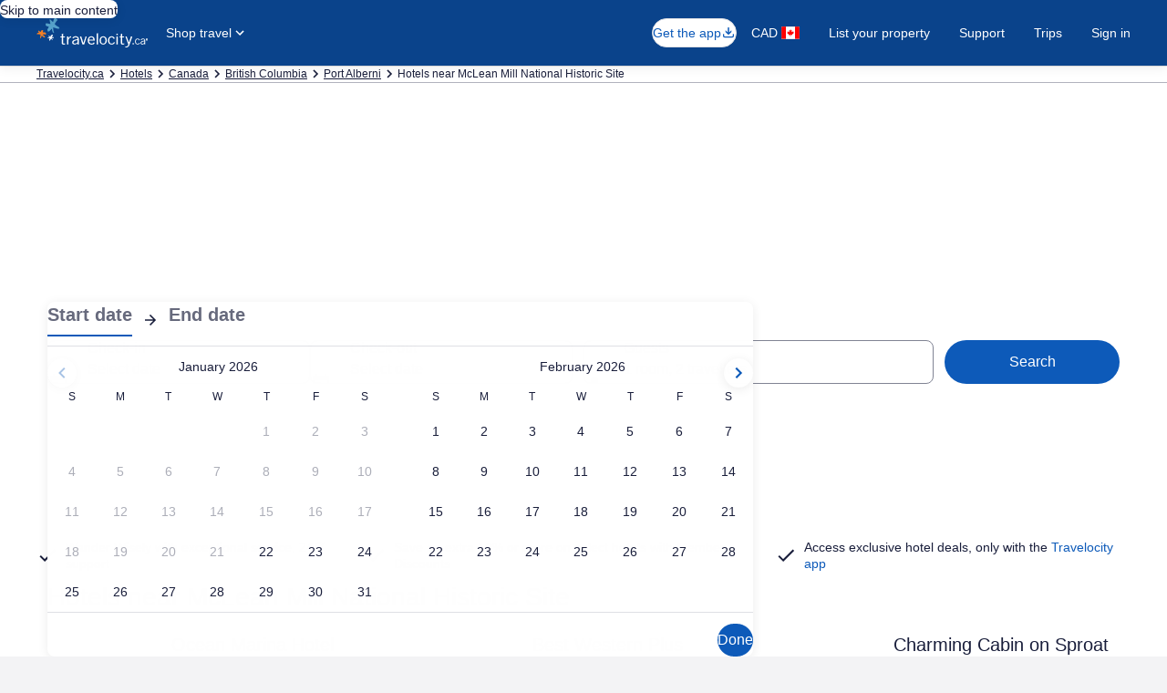

--- FILE ---
content_type: application/javascript
request_url: https://c.travel-assets.com/blossom-flex-ui/l10nBundle/en_CA.002f75de2529c16d6719.js
body_size: 51877
content:
/*! For license information please see en_CA.002f75de2529c16d6719.js.LICENSE.txt */
!function(){var e={7215:function(e,r,n){var t=n(3291);n(8499),n(5056),n(1231),n(934),t._validateParameterTypeNumber,t._validateParameterPresence;var o,a,u,l=t._numberRound,i=(t._numberFormat,t._numberFormatterFn),c=(t._validateParameterTypeString,t._numberParse,t._numberParserFn),f=t._pluralGeneratorFn,s=(t._validateParameterTypeMessageVariables,t._messageFormat),p=t._messageFormatterFn,C=(t._validateParameterTypeDate,t._dateToPartsFormat,t._dateToPartsFormatterFn),A=(t._dateFormat,t._dateFormatterFn),h=(t._dateTokenizer,t._dateParse,t._dateParserFn);t.b995516865=i(["",,2,0,0,,,,,,"","00","-00","-","",l(),"∞","NaN",{".":".",",":",","%":"%","+":"+","-":"-",E:"E","‰":"‰"}]),t.a1096582399=i(["",,4,0,0,,,,,,"","0000","-0000","-","",l(),"∞","NaN",{".":".",",":",","%":"%","+":"+","-":"-",E:"E","‰":"‰"}]),t.a244970549=i(["",,1,0,0,,,,,,"","0","-0","-","",l(),"∞","NaN",{".":".",",":",","%":"%","+":"+","-":"-",E:"E","‰":"‰"}]),t.a1280106940=c([{".":".",",":",","%":"%","+":"+","-":"-",E:"E","‰":"‰"},,{infinity:/^∞/,nan:/^NaN/,negativePrefix:/^-/,negativeSuffix:/^/,number:/^\d+/,prefix:/^/,suffix:/^/}]),t.b1848230093=f((function(e){var r=!String(e).split(".")[1];return 1==e&&r?"one":"other"})),t.b526458643=p((function(e){return"Close"}),t("en-CA").pluralGenerator({})),t.b356290757=p((function(e){return"Cancel"}),t("en-CA").pluralGenerator({})),t.a1522836095=p((function(e){return"Dismiss"}),t("en-CA").pluralGenerator({})),t.b124175421=p((function(e){return"Done"}),t("en-CA").pluralGenerator({})),t.b745939259=p((function(e){return"Remove"}),t("en-CA").pluralGenerator({})),t.a1954354588=p((function(e){return"selected"}),t("en-CA").pluralGenerator({})),t.b1532957519=p((function(e){return"Loading"}),t("en-CA").pluralGenerator({})),t.b536217598=p((function(e){return"Clear"}),t("en-CA").pluralGenerator({})),t.a1653444260=p((function(e){return"Opens in a new window"}),t("en-CA").pluralGenerator({})),t.b2014383018=p((function(e){return"See more"}),t("en-CA").pluralGenerator({})),t.b992907357=p((function(e){return"See less"}),t("en-CA").pluralGenerator({})),t.b495576287=p((function(e){return"See more"}),t("en-CA").pluralGenerator({})),t.b1708519506=p((function(e){return"See less"}),t("en-CA").pluralGenerator({})),t.a1888576893=p((function(e){return e[0]+" selected. Now choose a check out date."}),t("en-CA").pluralGenerator({})),t.a293174836=p((function(e){return e[0]+" selected. Now choose "+e[1]+" to save these dates and close the datepicker."}),t("en-CA").pluralGenerator({})),t.a552048216=p((function(e){return e[0]+" selected, current check in date."}),t("en-CA").pluralGenerator({})),t.a675651913=p((function(e){return e[0]+" selected, current check out date."}),t("en-CA").pluralGenerator({})),t.a1289656991=p((function(e){return e[0]+", date disabled"}),t("en-CA").pluralGenerator({})),t.a689774428=p((function(e){return e[0]+", current month"}),t("en-CA").pluralGenerator({})),t.b588861687=p((function(e){return"Now showing "+e[0]+" "+e[1]}),t("en-CA").pluralGenerator({})),t.a1004463501=p((function(e){return"Date picker opened. Select a date from the tables below."}),t("en-CA").pluralGenerator({})),t.b777869919=p((function(e){return"Cancel, close the date picker without saving changes. Or, select a date from the tables below."}),t("en-CA").pluralGenerator({})),t.b1336375345=p((function(e){return"Clear selected dates."}),t("en-CA").pluralGenerator({})),t.b1226380516=p((function(e){return"Save changes and close the date picker."}),t("en-CA").pluralGenerator({})),t.a239082933=p((o=s.number,a=s.plural,u={"en-CA":t("en-CA").pluralGenerator()},function(e){return a(e[0],0,u["en-CA"],{zero:function(){return o(e[0])+" nights"},one:function(){return o(e[0])+" night"},two:function(){return o(e[0])+" nights"},few:function(){return o(e[0])+" nights"},many:function(){return o(e[0])+" nights"},other:function(){return o(e[0])+" nights"}})}),t("en-CA").pluralGenerator({})),t.a107826757=p((function(e){return"Check-in"}),t("en-CA").pluralGenerator({})),t.a620656278=p((function(e){return"Check-out"}),t("en-CA").pluralGenerator({})),t.b1842196631=p((function(e){return"Clear dates"}),t("en-CA").pluralGenerator({})),t.b930943818=p((function(e){return"Done"}),t("en-CA").pluralGenerator({})),t.a1391330780=p((function(e){return"Search"}),t("en-CA").pluralGenerator({})),t.b925903342=p((function(e){return"Edit the check in date in the tables below."}),t("en-CA").pluralGenerator({})),t.b1244644253=p((function(e){return"Edit the check out date in the tables below."}),t("en-CA").pluralGenerator({})),t.a391400878=p((function(e){return"selected."}),t("en-CA").pluralGenerator({})),t.b1702800193=p((function(e){return e[0]+" selected. Close the date picker or proceed to change the selected date."}),t("en-CA").pluralGenerator({})),t.a279357191=p((function(e){return e[0]+" to "+e[1]+" selected. Close the date picker or proceed to change the selected dates."}),t("en-CA").pluralGenerator({})),t.b1178217331=p((function(e){return e[0]+" selected. "+e[1]+". Close the date picker or proceed to change the selected date."}),t("en-CA").pluralGenerator({})),t.a1892313941=p((function(e){return e[0]+" to "+e[1]+" selected. "+e[2]+". Close the date picker or proceed to change the selected dates."}),t("en-CA").pluralGenerator({})),t.a1813810162=p((function(e){return"Start date"}),t("en-CA").pluralGenerator({})),t.a708041899=p((function(e){return"End date"}),t("en-CA").pluralGenerator({})),t.a1595096410=p((function(e){return"blank"}),t("en-CA").pluralGenerator({})),t.a693505336=p((function(e){return"Previous month"}),t("en-CA").pluralGenerator({})),t.b1054177380=p((function(e){return"Next month"}),t("en-CA").pluralGenerator({})),t.b1144780301=p((function(e){return"Skip to "+e[0]+" button"}),t("en-CA").pluralGenerator({})),t.b954652661=p((function(e){return e[0]+" through "+e[1]}),t("en-CA").pluralGenerator({})),t.b13863278=p((function(e){return"Dates have been cleared"}),t("en-CA").pluralGenerator({})),t.a1398136987=p(function(e,r,n){return function(t){return"there "+r(t[0],0,n["en-CA"],{zero:function(){return"are "+e(t[0])+" results"},one:function(){return"is "+e(t[0])+" result"},two:function(){return"are "+e(t[0])+" results"},few:function(){return"are "+e(t[0])+" results"},many:function(){return"are "+e(t[0])+" results"},other:function(){return"are "+e(t[0])+" results"}})}}(s.number,s.plural,{"en-CA":t("en-CA").pluralGenerator()}),t("en-CA").pluralGenerator({})),t.b948834372=p(function(e,r,n){return function(t){return"“"+t[0]+"” "+r(t[1],0,n["en-CA"],{zero:function(){return e(t[1])+" results are"},one:function(){return e(t[1])+" result is"},two:function(){return e(t[1])+" results are"},few:function(){return e(t[1])+" results are"},many:function(){return e(t[1])+" results are"},other:function(){return e(t[1])+" results are"}})+" available. Use the arrow keys or swipe to navigate the list."}}(s.number,s.plural,{"en-CA":t("en-CA").pluralGenerator()}),t("en-CA").pluralGenerator({})),t.b130726120=p((function(e){return e[0]+" search open, enter search term."}),t("en-CA").pluralGenerator({})),t.b1289189545=p((function(e){return"You selected "+e[0]+"."}),t("en-CA").pluralGenerator({})),t.a907632756=p((function(e){return"The menu is closed."}),t("en-CA").pluralGenerator({})),t.a501279930=p(function(e,r,n){return function(t){return t[0]+" search open, currently showing "+r(t[1],0,n["en-CA"],{zero:function(){return e(t[1])+" suggestions"},one:function(){return e(t[1])+" suggestion"},two:function(){return e(t[1])+" suggestions"},few:function(){return e(t[1])+" suggestions"},many:function(){return e(t[1])+" suggestions"},other:function(){return e(t[1])+" suggestions"}})+" for "+t[2]+". Navigate to list below."}}(s.number,s.plural,{"en-CA":t("en-CA").pluralGenerator()}),t("en-CA").pluralGenerator({})),t.a1159565629=p(function(e,r,n){return function(t){return t[0]+" search open, showing "+r(t[1],0,n["en-CA"],{zero:function(){return e(t[1])+" suggestions"},one:function(){return e(t[1])+" suggestion"},two:function(){return e(t[1])+" suggestions"},few:function(){return e(t[1])+" suggestions"},many:function(){return e(t[1])+" suggestions"},other:function(){return e(t[1])+" suggestions"}})+". Enter search term or navigate to list below."}}(s.number,s.plural,{"en-CA":t("en-CA").pluralGenerator()}),t("en-CA").pluralGenerator({})),t.b1255693017=p(function(e,r,n){return function(t){return t[0]+" search open, currently selected "+t[1]+" showing "+r(t[2],0,n["en-CA"],{zero:function(){return e(t[2])+" suggestions"},one:function(){return e(t[2])+" suggestion"},two:function(){return e(t[2])+" suggestions"},few:function(){return e(t[2])+" suggestions"},many:function(){return e(t[2])+" suggestions"},other:function(){return e(t[2])+" suggestions"}})+" for "+t[3]+". Navigate to list below."}}(s.number,s.plural,{"en-CA":t("en-CA").pluralGenerator()}),t("en-CA").pluralGenerator({})),t.b2019815457=p((function(e){return"Done"}),t("en-CA").pluralGenerator({})),t.b293062774=p((function(e){return"Clear All"}),t("en-CA").pluralGenerator({})),t.a516989353=p((function(e){return"Selected Items"}),t("en-CA").pluralGenerator({})),t.b2142729226=p((function(e){return e[0]+" removed."}),t("en-CA").pluralGenerator({})),t.a536246371=p((function(e){return"All selections removed."}),t("en-CA").pluralGenerator({})),t.b1063459538=p((function(e){return"You have entered into input text field. Please search or select from suggested categories below."}),t("en-CA").pluralGenerator({})),t.b2097408881=p((function(e){return"Search for “"+e[0]+"”"}),t("en-CA").pluralGenerator({})),t.a1270912398=p((function(e){return"No results for “"+e[0]+"”"}),t("en-CA").pluralGenerator({})),t.b1755702940=p((function(e){return"Airport"}),t("en-CA").pluralGenerator({})),t.b2112092275=p((function(e){return"Hotel"}),t("en-CA").pluralGenerator({})),t.b1384764893=p((function(e){return"Point of interest"}),t("en-CA").pluralGenerator({})),t.a516550932=p((function(e){return"Nearby"}),t("en-CA").pluralGenerator({})),t.b273097719=p((function(e){return"Try “"+e[0]+"”"}),t("en-CA").pluralGenerator({})),t.b58587396=p((function(e){return"Region/City"}),t("en-CA").pluralGenerator({})),t.a33696496=p((function(e){return"Airport"}),t("en-CA").pluralGenerator({})),t.a1834386808=p((function(e){return"Attraction"}),t("en-CA").pluralGenerator({})),t.b1502409703=p((function(e){return"Hotel"}),t("en-CA").pluralGenerator({})),t.a417481689=p((function(e){return"Address"}),t("en-CA").pluralGenerator({})),t.a245915997=p((function(e){return"Train Station"}),t("en-CA").pluralGenerator({})),t.b2022471316=p((function(e){return"Metro Station"}),t("en-CA").pluralGenerator({})),t.a1719600528=p((function(e){return"Explore nearby places"}),t("en-CA").pluralGenerator({})),t.a1268442233=p((function(e){return"Recent searches"}),t("en-CA").pluralGenerator({})),t.b1345033121=p((function(e){return"People also searched"}),t("en-CA").pluralGenerator({})),t.b761470666=p((function(e){return"Explore trending destinations"}),t("en-CA").pluralGenerator({})),t.b1076529794=p((function(e){return"Popular destinations"}),t("en-CA").pluralGenerator({})),t.a629614782=p((function(e){return"Trending destinations"}),t("en-CA").pluralGenerator({})),t.a1877955264=p((function(e){return"Your location"}),t("en-CA").pluralGenerator({})),t.b1743346307=p((function(e){return"Location sharing disabled"}),t("en-CA").pluralGenerator({})),t.b527020621=p((function(e){return"We are unable to determine your location. Please turn on Location Services on your device so we can determine your location, or type in a destination."}),t("en-CA").pluralGenerator({})),t.a1181406673=p(function(e,r,n){return function(t){return r(t[0],0,n["en-CA"],{zero:function(){return e(t[0])+" rooms"},one:function(){return e(t[0])+" room"},two:function(){return e(t[0])+" rooms"},few:function(){return e(t[0])+" rooms"},many:function(){return e(t[0])+" rooms"},other:function(){return e(t[0])+" rooms"}})+", "+r(t[1],0,n["en-CA"],{zero:function(){return e(t[1])+" travellers"},one:function(){return e(t[1])+" traveller"},two:function(){return e(t[1])+" travellers"},few:function(){return e(t[1])+" travellers"},many:function(){return e(t[1])+" travellers"},other:function(){return e(t[1])+" travellers"}})}}(s.number,s.plural,{"en-CA":t("en-CA").pluralGenerator()}),t("en-CA").pluralGenerator({})),t.a330666469=p(function(e,r,n){return function(t){return r(t[0],0,n["en-CA"],{zero:function(){return e(t[0])+" travellers"},one:function(){return e(t[0])+" traveller"},two:function(){return e(t[0])+" travellers"},few:function(){return e(t[0])+" travellers"},many:function(){return e(t[0])+" travellers"},other:function(){return e(t[0])+" travellers"}})}}(s.number,s.plural,{"en-CA":t("en-CA").pluralGenerator()}),t("en-CA").pluralGenerator({})),t.b776157729=p((function(e){return"The value of the "+e[0]+" field is now "+e[1]+". The value of the "+e[2]+" field is now "+e[3]+"."}),t("en-CA").pluralGenerator({})),t.a1185420046=p((function(e){return"Swap "+e[0]+" and "+e[1]+" fields."}),t("en-CA").pluralGenerator({})),t.a403336549=p((function(e){return"Show password"}),t("en-CA").pluralGenerator({})),t.a88994410=p((function(e){return"Hide password"}),t("en-CA").pluralGenerator({})),t.b759300061=p((function(e){return"Now showing "+e[0]}),t("en-CA").pluralGenerator({})),t.a433625490=p((function(e){return e[0]+" out of "+e[1]}),t("en-CA").pluralGenerator({})),t.a1389106532=p((function(e){return"Image "+e[0]+" out of "+e[1]+". "+e[2]}),t("en-CA").pluralGenerator({})),t.a169567969=p((function(e){return"Show next image"}),t("en-CA").pluralGenerator({})),t.a1715772253=p((function(e){return"Show previous image"}),t("en-CA").pluralGenerator({})),t.b417432675=p(function(e,r,n){return function(t){return"Show "+r(t[0],0,n["en-CA"],{zero:function(){return e(t[0])+" images"},one:function(){return e(t[0])+" image"},two:function(){return e(t[0])+" images"},few:function(){return"all "+e(t[0])+" images"},many:function(){return"all "+e(t[0])+" images"},other:function(){return"all "+e(t[0])+" images"}})}}(s.number,s.plural,{"en-CA":t("en-CA").pluralGenerator()}),t("en-CA").pluralGenerator({})),t.a158991992=p(function(e,r,n){return function(t){return"Show "+r(t[0],0,n["en-CA"],{zero:function(){return e(t[0])+" images"},one:function(){return e(t[0])+" image"},two:function(){return e(t[0])+" images"},few:function(){return"all "+e(t[0])+" images"},many:function(){return"all "+e(t[0])+" images"},other:function(){return"all "+e(t[0])+" images"}})+" for "+t[1]}}(s.number,s.plural,{"en-CA":t("en-CA").pluralGenerator()}),t("en-CA").pluralGenerator({})),t.b24093387=p((function(e){return"Completed:"}),t("en-CA").pluralGenerator({})),t.b2060152669=p((function(e){return"Current:"}),t("en-CA").pluralGenerator({})),t.a1504731793=p((function(e){return"Step "+e[0]+" of "+e[1]}),t("en-CA").pluralGenerator({})),t.b350991829=p((function(e){return"Step "+e[0]+" of "+e[1]+":"}),t("en-CA").pluralGenerator({})),t.b861725460=p((function(e){return"Image "+e[0]+" of "+e[1]+". "+e[2]}),t("en-CA").pluralGenerator({})),t.b677466007=p((function(e){return"Next image"}),t("en-CA").pluralGenerator({})),t.b965222171=p((function(e){return"Previous image"}),t("en-CA").pluralGenerator({})),t.a185428393=p((function(e){return e[0]+", expand to full screen view"}),t("en-CA").pluralGenerator({})),t.b1772490933=p((function(e){return"Item "+e[0]+", expand to full screen view"}),t("en-CA").pluralGenerator({})),t.a1478916991=p((function(e){return"Current page"}),t("en-CA").pluralGenerator({})),t.b452534255=p((function(e){return"Show more breadcrumbs"}),t("en-CA").pluralGenerator({})),t.b490355371=p((function(e){return"Show less breadcrumbs"}),t("en-CA").pluralGenerator({})),t.b1764065800=p((function(e){return e[0]+" percent loading"}),t("en-CA").pluralGenerator({})),t.b1009135757=p((function(e){return"Loading"}),t("en-CA").pluralGenerator({})),t.b1830592419=p((function(e){return e[0]+", "+e[1]}),t("en-CA").pluralGenerator({})),t.a405036084=p((function(e){return"An error occurred."}),t("en-CA").pluralGenerator({})),t.b961275880=p((function(e){return"Try watching this video on www.youtube.com, or enable Javascript if it is disabled in your browser."}),t("en-CA").pluralGenerator({})),t.a1717553952=p((function(e){return"Play video"}),t("en-CA").pluralGenerator({})),t.a953780048=p((function(e){return"Pause video"}),t("en-CA").pluralGenerator({})),t.b1638350424=p((function(e){return"Video loading"}),t("en-CA").pluralGenerator({})),t.b911573026=p((function(e){return"Photosphere"}),t("en-CA").pluralGenerator({})),t.b2041787384=p((function(e){return"This is a 360 degree image. Use control and arrow keys or command and arrow keys to move around it"}),t("en-CA").pluralGenerator({})),t.a1911527659=p((function(e){return"Currently displaying: "+e[0]}),t("en-CA").pluralGenerator({})),t.a148143370=p((function(e){return"Moving left. Position: "+e[0]+" degrees"}),t("en-CA").pluralGenerator({})),t.a1442691663=p((function(e){return"Moving right. Position: "+e[0]+" degrees"}),t("en-CA").pluralGenerator({})),t.b982808418=p((function(e){return"Moving up"}),t("en-CA").pluralGenerator({})),t.b71153947=p((function(e){return"Moving down"}),t("en-CA").pluralGenerator({})),t.b2066293398=p((function(e){return"You are at the top"}),t("en-CA").pluralGenerator({})),t.a1704706252=p((function(e){return"You are at the bottom"}),t("en-CA").pluralGenerator({})),t.a1308097696=p((function(e){return"Select all rows"}),t("en-CA").pluralGenerator({})),t.b398419137=p((function(e){return"Deselect all rows"}),t("en-CA").pluralGenerator({})),t.a264617679=p((function(e){return"Sort column by descending order"}),t("en-CA").pluralGenerator({})),t.b1437506441=p((function(e){return"Sort column by ascending order"}),t("en-CA").pluralGenerator({})),t.b1184205177=p((function(e){return"Column is now in descending order"}),t("en-CA").pluralGenerator({})),t.a925081409=p((function(e){return"Column is now in ascending order"}),t("en-CA").pluralGenerator({})),t.a1415930087=p((function(e){return"Expand row "+e[0]}),t("en-CA").pluralGenerator({})),t.a1175846906=p(function(e,r,n){return function(t){return"Showing "+t[0]+" of "+r(t[1],0,n["en-CA"],{zero:function(){return e(t[1])+" items"},one:function(){return e(t[1])+" item"},two:function(){return e(t[1])+" items"},few:function(){return e(t[1])+" items"},many:function(){return e(t[1])+" items"},other:function(){return e(t[1])+" items"}})}}(s.number,s.plural,{"en-CA":t("en-CA").pluralGenerator()}),t("en-CA").pluralGenerator({})),t.a1384932426=p((function(e){return"your current months are "+e[0]+", "+e[1]+" and "+e[2]+", "+e[3]+"."}),t("en-CA").pluralGenerator({})),t.a1516824994=p((function(e){return"your current month is "+e[0]+", "+e[1]+"."}),t("en-CA").pluralGenerator({})),t.b1488979981=p((function(e){return"your current months are between "+e[0]+", "+e[1]+" and "+e[2]+", "+e[3]+"."}),t("en-CA").pluralGenerator({})),t.b827910542=p((function(e){return"Check-in date cleared."}),t("en-CA").pluralGenerator({})),t.b303642203=p((function(e){return"Check-out date cleared."}),t("en-CA").pluralGenerator({})),t.a1585140634=p((function(e){return"Dates cleared."}),t("en-CA").pluralGenerator({})),t.a1427161781=p((function(e){return"Clear dates"}),t("en-CA").pluralGenerator({})),t.b1185327211=p((function(e){return"Submit"}),t("en-CA").pluralGenerator({})),t.a1340231608=p((function(e){return"Next"}),t("en-CA").pluralGenerator({})),t.a1795430136=p((function(e){return"Previous"}),t("en-CA").pluralGenerator({})),t.a361434142=p((function(e){return"Skip to Submit button"}),t("en-CA").pluralGenerator({})),t.a105250513=p((function(e){return"Skip to "+e[0]+" button"}),t("en-CA").pluralGenerator({})),t.b97950338=p((function(e){return"Next month"}),t("en-CA").pluralGenerator({})),t.b1388173762=p((function(e){return"Previous month"}),t("en-CA").pluralGenerator({})),t.a1513397511=p((function(e){return e[0]+" is selected as your check-in date."}),t("en-CA").pluralGenerator({})),t.a585846836=p((function(e){return e[0]+" is selected as your check-out date."}),t("en-CA").pluralGenerator({})),t.b306468829=p((function(e){return e[0]+" is not a valid check-in date."}),t("en-CA").pluralGenerator({})),t.b489601406=p((function(e){return e[0]+" is not a valid check-out date."}),t("en-CA").pluralGenerator({})),t.a217737839=p((function(e){return e[0]+" is unavailable."}),t("en-CA").pluralGenerator({})),t.a2038241376=p((function(e){return"Today"}),t("en-CA").pluralGenerator({})),t.a1682346626=p((function(e){return"Selected start date"}),t("en-CA").pluralGenerator({})),t.b1693900293=p((function(e){return"Selected end date"}),t("en-CA").pluralGenerator({})),t.a665174810=p((function(e){return"Selected date"}),t("en-CA").pluralGenerator({})),t.b893009418=p((function(e){return"Start date"}),t("en-CA").pluralGenerator({})),t.a502982191=p((function(e){return"End date"}),t("en-CA").pluralGenerator({})),t.b1018291088=p((function(e){return"Cancel, close the date selector without saving changes. Or, select a date from the tables below."}),t("en-CA").pluralGenerator({})),t.b1160352577=p((function(e){return e[0]+" out of "+e[1]}),t("en-CA").pluralGenerator({})),t.a2091370454=p((function(e){return"Press escape to dismiss."}),t("en-CA").pluralGenerator({})),t.b687079617=p((function(e){return"Press escape to collapse."}),t("en-CA").pluralGenerator({})),t.b793831666=p((function(e){return"Please enter a number less than "+e[0]}),t("en-CA").pluralGenerator({})),t.a1175323123=p((function(e){return"Please enter a number greater than "+e[0]}),t("en-CA").pluralGenerator({})),t.b1133105920=p((function(e){return"Please enter a number between "+e[0]+" and "+e[1]}),t("en-CA").pluralGenerator({})),t.a677964145=p((function(e){return"Required"}),t("en-CA").pluralGenerator({})),t.a837084998=p((function(e){return"Mute volume"}),t("en-CA").pluralGenerator({})),t.a69705055=p((function(e){return"Unmute volume"}),t("en-CA").pluralGenerator({})),t.a1131407620=p((function(e){return"Closed captions not available"}),t("en-CA").pluralGenerator({})),t.b2080240403=p((function(e){return"Turn on closed captions"}),t("en-CA").pluralGenerator({})),t.b463028477=p((function(e){return"Turn off closed captions"}),t("en-CA").pluralGenerator({})),t.a1797716171=p((function(e){return"Enter fullscreen"}),t("en-CA").pluralGenerator({})),t.b505458971=p((function(e){return"Exit fullscreen"}),t("en-CA").pluralGenerator({})),t.b1220023468=p((function(e){return"Sponsored video"}),t("en-CA").pluralGenerator({})),t.b165583133=p((function(e){return"Replay"}),t("en-CA").pluralGenerator({})),t.a165780118=p((function(e){return"Expand"}),t("en-CA").pluralGenerator({})),t.b1665848855=p((function(e){return"Collapse"}),t("en-CA").pluralGenerator({})),t.a1464479664=p((function(e){return"Video settings"}),t("en-CA").pluralGenerator({})),t.b613612067=p((function(e){return"Closed captioning"}),t("en-CA").pluralGenerator({})),t.b1621983906=p((function(e){return"Off"}),t("en-CA").pluralGenerator({})),t.b118152951=p((function(e){return"Not available"}),t("en-CA").pluralGenerator({})),t.b1528220433=p((function(e){return"Video transcript"}),t("en-CA").pluralGenerator({})),t.b1084483447=p((function(e){return"Download"}),t("en-CA").pluralGenerator({})),t.a311787319=p((function(e){return"Not available"}),t("en-CA").pluralGenerator({})),t.b990933138=p((function(e){return"Navigation controls"}),t("en-CA").pluralGenerator({})),t.a1485107236=p((function(e){return"Hide"}),t("en-CA").pluralGenerator({})),t.a70910687=p((function(e){return"Show"}),t("en-CA").pluralGenerator({})),t.b1687387229=p((function(e){return"Delete "+e[0]+" from recent searches"}),t("en-CA").pluralGenerator({})),t.b1180968030=p((function(e){return e[0]+" was deleted from recent searches"}),t("en-CA").pluralGenerator({})),t.b1196692861=p((function(e){return"Pie chart"}),t("en-CA").pluralGenerator({})),t.a1443041139=p((function(e){return"Line chart"}),t("en-CA").pluralGenerator({})),t.b1209847990=p((function(e){return"Bar chart"}),t("en-CA").pluralGenerator({})),t.a1529568565=p((function(e){return"Scatter plot"}),t("en-CA").pluralGenerator({})),t.a268036516=p((function(e){return"Ripple scatter plot"}),t("en-CA").pluralGenerator({})),t.b1718622595=p((function(e){return"Radar chart"}),t("en-CA").pluralGenerator({})),t.a1680117917=p((function(e){return"Tree"}),t("en-CA").pluralGenerator({})),t.b1086510219=p((function(e){return"Treemap"}),t("en-CA").pluralGenerator({})),t.a446554147=p((function(e){return"Boxplot"}),t("en-CA").pluralGenerator({})),t.a1645863130=p((function(e){return"Candlestick"}),t("en-CA").pluralGenerator({})),t.a16624802=p((function(e){return"K line chart"}),t("en-CA").pluralGenerator({})),t.b879201181=p((function(e){return"Heat map"}),t("en-CA").pluralGenerator({})),t.b1199691181=p((function(e){return"Map"}),t("en-CA").pluralGenerator({})),t.b261115194=p((function(e){return"Parallel coordinate map"}),t("en-CA").pluralGenerator({})),t.a1784678454=p((function(e){return"Line graph"}),t("en-CA").pluralGenerator({})),t.a1888101061=p((function(e){return"Relationship graph"}),t("en-CA").pluralGenerator({})),t.a300338750=p((function(e){return"Sankey diagram"}),t("en-CA").pluralGenerator({})),t.b308396619=p((function(e){return"Funnel chart"}),t("en-CA").pluralGenerator({})),t.a1419604912=p((function(e){return"Gauge"}),t("en-CA").pluralGenerator({})),t.a853846123=p((function(e){return"Pictorial bar"}),t("en-CA").pluralGenerator({})),t.a549772930=p((function(e){return"Theme River map"}),t("en-CA").pluralGenerator({})),t.a129818579=p((function(e){return"Sunburst"}),t("en-CA").pluralGenerator({})),t.b1092874576=p((function(e){return"Custom chart"}),t("en-CA").pluralGenerator({})),t.b1948134059=p((function(e){return"Chart"}),t("en-CA").pluralGenerator({})),t.a148423349=p((function(e){return'This is a chart about "'+e.title+'"'}),t("en-CA").pluralGenerator({})),t.a1298666595=p((function(e){return"This is a chart"}),t("en-CA").pluralGenerator({})),t.a1766251917=p((function(e){return"with type "+e.seriesType+" named "+e.seriesName}),t("en-CA").pluralGenerator({})),t.b1230593363=p((function(e){return"with type "+e.seriesType}),t("en-CA").pluralGenerator({})),t.b1254539226=p((function(e){return"This consists of "+e.seriesCount+" series count."}),t("en-CA").pluralGenerator({})),t.a340614149=p((function(e){return"The "+e.seriesId+" series is a "+e.seriesType+" representing "+e.seriesName}),t("en-CA").pluralGenerator({})),t.a526250293=p((function(e){return"The "+e.seriesId+" series is a "+e.seriesType}),t("en-CA").pluralGenerator({})),t.a196017940=p((function(e){return"The data is as follows: "}),t("en-CA").pluralGenerator({})),t.b333250572=p((function(e){return"The first "+e.displayCnt+" items are: "}),t("en-CA").pluralGenerator({})),t.a967549438=p((function(e){return"the data for "+e.name+" is "+e.value}),t("en-CA").pluralGenerator({})),t.b1257325412=p((function(e){return e.value}),t("en-CA").pluralGenerator({})),t.b1171323637=p((function(e){return", "}),t("en-CA").pluralGenerator({})),t.b228004805=p((function(e){return". "}),t("en-CA").pluralGenerator({})),t.a1320958998=p((function(e){return"To Date"}),t("en-CA").pluralGenerator({})),t.a595698168=p((function(e){return"Transit"}),t("en-CA").pluralGenerator({})),t.a2084961766=p((function(e){return"Property"}),t("en-CA").pluralGenerator({})),t.b82534871=p(function(e,r,n){return function(t){return r(t[0],0,n["en-CA"],{zero:function(){return e(t[0])+" travellers"},one:function(){return e(t[0])+" traveller"},two:function(){return e(t[0])+" travellers"},few:function(){return e(t[0])+" travellers"},many:function(){return e(t[0])+" travellers"},other:function(){return e(t[0])+" travellers"}})+", "+r(t[1],0,n["en-CA"],{zero:function(){return e(t[1])+" rooms"},one:function(){return e(t[1])+" room"},two:function(){return e(t[1])+" rooms"},few:function(){return e(t[1])+" rooms"},many:function(){return e(t[1])+" rooms"},other:function(){return e(t[1])+" rooms"}})}}(s.number,s.plural,{"en-CA":t("en-CA").pluralGenerator()}),t("en-CA").pluralGenerator({})),t.b1655346304=p((function(e){return e[0]+" to "+e[1]}),t("en-CA").pluralGenerator({})),t.b1291143212=p((function(e){return"Search and select from suggestions as you type"}),t("en-CA").pluralGenerator({})),t.b791013002=p((function(e){return"Next"}),t("en-CA").pluralGenerator({})),t.b651971462=p((function(e){return"Previous"}),t("en-CA").pluralGenerator({})),t.b890990760=p((function(e){return"Select a date"}),t("en-CA").pluralGenerator({})),t.b403218991=p((function(e){return"Select a date range"}),t("en-CA").pluralGenerator({})),t.b107384219=p((function(e){return"To Date"}),t("en-CA").pluralGenerator({})),t.a930147902=p((function(e){return"More details"}),t("en-CA").pluralGenerator({})),t.b1261092796=p((function(e){return e[0]+" / 5"}),t("en-CA").pluralGenerator({})),t.b1613739306=p((function(e){return e[0]+" Verified Review"}),t("en-CA").pluralGenerator({})),t.b1883891441=p((function(e){return e[0]+" from "+e[1]+" stayed at "+e[2]}),t("en-CA").pluralGenerator({})),t.a373251290=p((function(e){return e[0]+" stayed at "+e[1]}),t("en-CA").pluralGenerator({})),t.a1834828315=p((function(e){return"A verified traveller from "+e[0]+" stayed at "+e[1]}),t("en-CA").pluralGenerator({})),t.b905423794=p((function(e){return"A verified traveller stayed at "+e[0]}),t("en-CA").pluralGenerator({})),t.a876103357=p((function(e){return"Open "+e[0]+" guest reviews"}),t("en-CA").pluralGenerator({})),t.a1123199838=p((function(e){return"Posted less than an hour ago"}),t("en-CA").pluralGenerator({})),t.a1538932560=p(function(e,r,n){return function(t){return"Posted "+r(t[0],0,n["en-CA"],{zero:function(){return e(t[0])+" hours"},one:function(){return e(t[0])+" hour"},two:function(){return e(t[0])+" hours"},few:function(){return e(t[0])+" hours"},many:function(){return e(t[0])+" hours"},other:function(){return e(t[0])+" hours"}})+" ago"}}(s.number,s.plural,{"en-CA":t("en-CA").pluralGenerator()}),t("en-CA").pluralGenerator({})),t.a1653927922=p(function(e,r,n){return function(t){return"Posted "+r(t[0],0,n["en-CA"],{zero:function(){return e(t[0])+" days"},one:function(){return e(t[0])+" day"},two:function(){return e(t[0])+" days"},few:function(){return e(t[0])+" days"},many:function(){return e(t[0])+" days"},other:function(){return e(t[0])+" days"}})+" ago"}}(s.number,s.plural,{"en-CA":t("en-CA").pluralGenerator()}),t("en-CA").pluralGenerator({})),t.b251847328=p(function(e,r,n){return function(t){return"Posted "+r(t[0],0,n["en-CA"],{zero:function(){return e(t[0])+" weeks"},one:function(){return e(t[0])+" week"},two:function(){return e(t[0])+" weeks"},few:function(){return e(t[0])+" weeks"},many:function(){return e(t[0])+" weeks"},other:function(){return e(t[0])+" weeks"}})+" ago"}}(s.number,s.plural,{"en-CA":t("en-CA").pluralGenerator()}),t("en-CA").pluralGenerator({})),t.b751028586=p(function(e,r,n){return function(t){return"Posted "+r(t[0],0,n["en-CA"],{zero:function(){return e(t[0])+" months"},one:function(){return e(t[0])+" month"},two:function(){return e(t[0])+" months"},few:function(){return e(t[0])+" months"},many:function(){return e(t[0])+" months"},other:function(){return e(t[0])+" months"}})+" ago"}}(s.number,s.plural,{"en-CA":t("en-CA").pluralGenerator()}),t("en-CA").pluralGenerator({})),t.a917259356=p((function(e){return"Posted 1 year ago"}),t("en-CA").pluralGenerator({})),t.a840859352=p((function(e){return"Posted over a year ago"}),t("en-CA").pluralGenerator({})),t.a1476121220=p((function(e){return e[0]+" out of 5"}),t("en-CA").pluralGenerator({})),t.a730119740=p((function(e){return e[0]+"/5"}),t("en-CA").pluralGenerator({})),t.a1644809502=p((function(e){return e[0]+"/10"}),t("en-CA").pluralGenerator({})),t.b1645278603=p((function(e){return"Excellent"}),t("en-CA").pluralGenerator({})),t.a1077007412=p((function(e){return"Good"}),t("en-CA").pluralGenerator({})),t.a1301949643=p((function(e){return"Okay"}),t("en-CA").pluralGenerator({})),t.a1334683225=p((function(e){return"Poor"}),t("en-CA").pluralGenerator({})),t.b1594955718=p((function(e){return"Terrible"}),t("en-CA").pluralGenerator({})),t.b1098275485=p((function(e){return e[0]+" verified reviews"}),t("en-CA").pluralGenerator({})),t.a387177522=p((function(e){return"Star rating"}),t("en-CA").pluralGenerator({})),t.a1206070824=p((function(e){return"5 star"}),t("en-CA").pluralGenerator({})),t.b536739511=p((function(e){return"4 star & up"}),t("en-CA").pluralGenerator({})),t.a2015417450=p((function(e){return"3 star & up"}),t("en-CA").pluralGenerator({})),t.a272607115=p((function(e){return"2 star & up"}),t("en-CA").pluralGenerator({})),t.a711846736=p((function(e){return"Remove all filters"}),t("en-CA").pluralGenerator({})),t.a1635344588=p((function(e){return"All filters have been removed"}),t("en-CA").pluralGenerator({})),t.a195080232=p((function(e){return"Trip length"}),t("en-CA").pluralGenerator({})),t.a185636513=p((function(e){return"Flight class"}),t("en-CA").pluralGenerator({})),t.b1621551210=p((function(e){return"This is the price of the stay and flight if bought separately on our site."}),t("en-CA").pluralGenerator({})),t.a1271580771=p((function(e){return"This is the price of the stay, flight and car if bought separately on our site."}),t("en-CA").pluralGenerator({})),t.b1621496433=p((function(e){return"This is the price of the stay and car if bought separately on our site."}),t("en-CA").pluralGenerator({})),t.b1754724769=p((function(e){return"Best rated stations in "+e[0]}),t("en-CA").pluralGenerator({})),t.b1694048339=p((function(e){return"Average pickup time: "+e[0]+" minutes."}),t("en-CA").pluralGenerator({})),t.b1570508801=p((function(e){return"out of 10"}),t("en-CA").pluralGenerator({})),t.a412770970=p((function(e){return"("+e[0]+" reviews)"}),t("en-CA").pluralGenerator({})),t.b1563843031=p((function(e){return"Friendliness"}),t("en-CA").pluralGenerator({})),t.b1511220138=p((function(e){return"Cleanliness"}),t("en-CA").pluralGenerator({})),t.a970815459=p((function(e){return"Pickup time"}),t("en-CA").pluralGenerator({})),t.b183101210=p((function(e){return"Overall value"}),t("en-CA").pluralGenerator({})),t.a1107105428=p((function(e){return"Reviewed on "+e[0]}),t("en-CA").pluralGenerator({})),t.b1846327296=p((function(e){return"Most popular destinations"}),t("en-CA").pluralGenerator({})),t.a1499780530=p((function(e){return"Expedia's Latest Trends"}),t("en-CA").pluralGenerator({})),t.b1410057773=p((function(e){return"Ad"}),t("en-CA").pluralGenerator({})),t.b2106684965=p((function(e){return"Retry"}),t("en-CA").pluralGenerator({})),t.b1758821580=p((function(e){return"About this ad"}),t("en-CA").pluralGenerator({})),t.b1896006834=p((function(e){return"We've run into a problem retrieving this information."}),t("en-CA").pluralGenerator({})),t.b730973600=p((function(e){return"We are not able to provide the information at this time."}),t("en-CA").pluralGenerator({})),t.a1459539547=p((function(e){return"Cancel your trip"}),t("en-CA").pluralGenerator({})),t.a394961406=p((function(e){return"Your flight was cancelled and the airline has rebooked you on a different flight. It has come to our attention that you may miss your connecting flight because the layover doesn't allow enough time for you to reach the departure gate."}),t("en-CA").pluralGenerator({})),t.a394962367=p((function(e){return"If you don't intend to travel, we can cancel your entire trip for you. If you cancel, we'll cancel all of the flights associated with your itinerary. We'll also give you an airline credit in the amount of the original ticket price to use for a future flight with the same airline. You will not be charged a cancellation fee."}),t("en-CA").pluralGenerator({})),t.a394963328=p((function(e){return"If you don't want to cancel your trip, we'll leave the adjusted itinerary as it is."}),t("en-CA").pluralGenerator({})),t.a394964289=p((function(e){return"Do you want to cancel your trip?"}),t("en-CA").pluralGenerator({})),t.a1866577744=p((function(e){return"By selecting Yes, cancel my trip, I confirm that I want to cancel all of the flights associated with my itinerary."}),t("en-CA").pluralGenerator({})),t.a1970513445=p((function(e){return"Yes, cancel my trip"}),t("en-CA").pluralGenerator({})),t.b1942013840=p((function(e){return"No, don’t cancel"}),t("en-CA").pluralGenerator({})),t.a1519622168=p((function(e){return"We have cancelled your trip"}),t("en-CA").pluralGenerator({})),t.b1252034207=p((function(e){return"We’ll send a confirmation email to "+e[0]+" within the next 14 days. We may not be able to respond before your departure date. However, rest assured that your cancellation will be processed. No further action is required on your part."}),t("en-CA").pluralGenerator({})),t.b1252033246=p((function(e){return"You'll receive an airline credit in the amount of the original ticket price to use for a future flight with the same airline."}),t("en-CA").pluralGenerator({})),t.b1252032285=p((function(e){return"Due to the unprecedented volume of travel disruptions, your airline credit may take up to 30 days to process. You will receive another email when your airline credit is available. This email will contain the amount of the airline credit, the expiration date, and how to use it for a future flight."}),t("en-CA").pluralGenerator({})),t.b2036149812=p((function(e){return"We didn’t cancel your trip"}),t("en-CA").pluralGenerator({})),t.b722617299=p((function(e){return"Thanks for confirming that you want to keep your trip."}),t("en-CA").pluralGenerator({})),t.b722616338=p((function(e){return"Many flights have been cancelled due to COVID-19. As a result, there are limited options for rebooking your flight. The new flight was the best option the airline was able to offer."}),t("en-CA").pluralGenerator({})),t.b722615377=p((function(e){return"Please check your itinerary for the most recent information about your trip."}),t("en-CA").pluralGenerator({})),t.a1484206427=p((function(e){return"Yes, get a "+e[0]+"% "+e[1]+" voucher"}),t("en-CA").pluralGenerator({})),t.b81107447=p((function(e){return"No, keep 100% refund"}),t("en-CA").pluralGenerator({})),t.a1234674810=p((function(e){return"Get a "+e[0]+"% voucher for your hotel cancellation"}),t("en-CA").pluralGenerator({})),t.b706504641=p((function(e){return"For your previously cancelled hotel reservation, you can request here to receive a voucher worth "+e[0]+"% of the value of your original hotel booking rather than a full refund. If you choose this option, you will receive this private voucher in your "+e[1]+" account within 30 days. We will contact you when your coupon is available."}),t("en-CA").pluralGenerator({})),t.b706503680=p((function(e){return"You must sign in to your "+e[0]+" account to access the coupon code. If you do not have an account with "+e[0]+", we will create one for you using "+e[1]+". We will create a temporary password for you and ask you to set a new password when you sign in for the first time."}),t("en-CA").pluralGenerator({})),t.b706502719=p((function(e){return"Would you like to receive this voucher?"}),t("en-CA").pluralGenerator({})),t.b1451396439=p((function(e){return"By selecting Yes, get a "+e[0]+"% "+e[1]+" voucher, I confirm that I would like to receive a voucher worth "+e[0]+"% of the value of my original booking."}),t("en-CA").pluralGenerator({})),t.b2026373746=p((function(e){return"Read the terms and conditions"}),t("en-CA").pluralGenerator({})),t.b1521283852=p((function(e){return"Thank you! Your choice has been updated"}),t("en-CA").pluralGenerator({})),t.b2125229563=p((function(e){return"If you elected to receive the "+e[0]+"% voucher, you will receive it within 30 days in the same "+e[1]+" account you used to make the original booking; just sign in to access it."}),t("en-CA").pluralGenerator({})),t.b2125228602=p((function(e){return"If you do not have an account with "+e[0]+", we will create one for you. We will create a temporary password for you and ask you to set a new password when you sign in for the first time."}),t("en-CA").pluralGenerator({})),t.b2125227641=p((function(e){return"If you elected to keep the 100% refund, no further action is needed."}),t("en-CA").pluralGenerator({})),t.a974523663=p((function(e){return"We're sorry, but the offer to exchange your full refund for a voucher has expired. Your cash refund will be credited to your original method of payment as agreed."}),t("en-CA").pluralGenerator({})),t.a1759797000=p((function(e){return"We’re sorry, something has gone wrong. We will credit your full refund back to your original method of payment as agreed. We apologize for any inconvenience."}),t("en-CA").pluralGenerator({})),t.b946571032=p((function(e){return"Something went wrong."}),t("en-CA").pluralGenerator({})),t.a83636360=p((function(e){return"We can't give you a refund because you already requested a coupon. We're processing your coupon request now."}),t("en-CA").pluralGenerator({})),t.a1026212167=p((function(e){return e[0]+" Voucher"}),t("en-CA").pluralGenerator({})),t.b1906616322=p((function(e){return"This voucher is issued by "+e[0]+" to certain customers impacted by the Covid-19 Coronavirus. If you have elected to receive this voucher, you are bound by the terms and conditions set forth herein. This voucher will be issued for the full amount of your cancelled travel booking, including taxes/tax recovery charges and fees, if any, originally charged (“Base Value”) plus an additional promotional amount equal to a percentage of the base value (“Promotional Value”).  You acknowledge that the Base Value you receive in the form of this voucher constitutes a full refund of any room rental amount, facilitation and service fees, and taxes/tax recovery charges charged to you on your original booking."}),t("en-CA").pluralGenerator({})),t.b1906615361=p((function(e){return'Qualifying Bookings: This voucher applies only to stand-alone hotel bookings made online at <a href="'+e[0]+'">'+e[1]+"</a> that are prepaid at the time of booking (subject to the restrictions set out in the terms and conditions below)."}),t("en-CA").pluralGenerator({})),t.b1906614400=p((function(e){return"Redemption Period: The voucher does not expire."}),t("en-CA").pluralGenerator({})),t.b1368091682=p((function(e){return"How to use your voucher"}),t("en-CA").pluralGenerator({})),t.b5952875=p((function(e){return'You must make your stand-alone hotel booking with <a href="'+e[0]+'">'+e[1]+"</a>"}),t("en-CA").pluralGenerator({})),t.b5951914=p((function(e){return"Use the website to search for your desired stay dates."}),t("en-CA").pluralGenerator({})),t.b5950953=p((function(e){return"You must be signed in to your "+e[0]+" user account to use the voucher.  If you do not yet have a "+e[0]+" account, you will need to create an account prior to the voucher being issued. This voucher may not be applied to guest account bookings."}),t("en-CA").pluralGenerator({})),t.b5949992=p((function(e){return"During the booking process, on the payment page you will see the link ”Enter coupon or promotional code” where a code needs to be entered."}),t("en-CA").pluralGenerator({})),t.b5949031=p((function(e){return"Enter the voucher code in the relevant field, then click the “Apply Coupon” link. If your booking is eligible, the applicable amount will be subtracted from the price of the travel reservation but cannot be applied against any taxes/tax recovery charges, applicable fees, additional costs, or other fees/charges detailed in paragraph 2 below."}),t("en-CA").pluralGenerator({})),t.a1119421151=p((function(e){return"Terms and Conditions"}),t("en-CA").pluralGenerator({})),t.b1813407338=p((function(e){return'Subject to the restrictions set out in these terms and conditions and in compliance with the above, the voucher may be applied to a pre-pay stand-alone hotel booking (not a hotel booking in combination with any other product such as flight + hotel or flight + hotel + car) online with <a href="'+e[0]+'">'+e[1]+"</a>.  The voucher can only be used for pre-pay bookings and cannot be redeemed against bookings which are paid at the destination."}),t("en-CA").pluralGenerator({})),t.b1813406377=p((function(e){return"The voucher cannot be redeemed against taxes/tax recovery charges, supplier fees, cancellation or change fees/penalties, administrative fees, service fees or other miscellaneous charges, which are the sole responsibility of the customer."}),t("en-CA").pluralGenerator({})),t.b1813405416=p((function(e){return'Usual booking terms and conditions apply (see <a href="'+e[0]+'">'+e[1]+"</a>) and all bookings are subject to availability."}),t("en-CA").pluralGenerator({})),t.b1813404455=p((function(e){return"The voucher may not be used with other coupons, promotions or special offers. Limit of one voucher per qualifying hotel booking."}),t("en-CA").pluralGenerator({})),t.b1813403494=p((function(e){return"The voucher cannot be used for any booking previously made.  It will be deemed fully redeemed once a qualifying booking has been made. If your booking amount is less than the voucher amount, you will receive the balance in the form of another voucher. The voucher may not be re-used, even in the event that you change or cancel your booking. If you change or cancel a booking you made with the voucher, any balance will be remitted to you in the form of another voucher. Where cash refunds of unused portions of the voucher are required by law, refunds will be limited to the Base Value only, but not any remaining Promotional Value. The Base Value of the voucher will be deemed to have been redeemed first, followed by the Promotional Value."}),t("en-CA").pluralGenerator({})),t.b1813402533=p((function(e){return"The voucher is void where prohibited by law and may only be used by the intended recipient who must be aged 18 and over."}),t("en-CA").pluralGenerator({})),t.b1813401572=p((function(e){return"Improper use of the voucher by you including but not limited to publication or selling of the voucher is prohibited and may constitute fraud. "}),t("en-CA").pluralGenerator({})),t.b1813400611=p((function(e){return e[0]+" reserves the right to change or withdraw this offer at any time and to cancel any bookings made where the voucher was improperly obtained or used to make any speculative, false, or fraudulent bookings."}),t("en-CA").pluralGenerator({})),t.b1813399650=p((function(e){return"This offer is from Expedia, Inc."}),t("en-CA").pluralGenerator({})),t.b381040912=p((function(e){return"Terms and conditions of this voucher are as written and cannot be changed by any representation of any unauthorized person, including employees of Expedia, Inc.  These terms and conditions shall be governed by and construed in accordance with the laws of Washington State, USA."}),t("en-CA").pluralGenerator({})),t.b381039951=p((function(e){return"Any and all disputes relating to this voucher (“Claims”) will be resolved by binding arbitration, rather than in court, except you may assert Claims on an individual basis in small claims court if they qualify. This includes any Claims you assert against us, our subsidiaries, travel suppliers or any companies offering products or services through us (which are beneficiaries of this arbitration agreement). Any and all proceedings to resolve Claims will be conducted only on an individual basis and not in a class, consolidated or representative action. If for any reason a Claim proceeds in court rather than in arbitration we each waive any right to a jury trial. The U.S. Federal Arbitration Act and U.S. federal arbitration law apply to these terms and conditions. An arbitration decision may be confirmed by any court with competent jurisdiction."}),t("en-CA").pluralGenerator({})),t.b560717122=p((function(e){return"Cancel your reservation"}),t("en-CA").pluralGenerator({})),t.b1728338476=p((function(e){return"Cancel your reservation at "+e[0]+" by "+e[1]+" and choose one of the following:"}),t("en-CA").pluralGenerator({})),t.b1728337515=p((function(e){return"A voucher in the form of a coupon worth "+e[0]+"% of your original purchase price that you can use toward a future lodging reservation"}),t("en-CA").pluralGenerator({})),t.b1728336554=p((function(e){return"A 100% refund credited to your original form of payment"}),t("en-CA").pluralGenerator({})),t.b1728335593=p((function(e){return"Choose to cancel, and you won’t have to pay a cancellation fee. Please note: It may take up to 30 days to process your coupon or refund."}),t("en-CA").pluralGenerator({})),t.b1743691654=p((function(e){return"By selecting Cancel and give me a "+e[0]+"% coupon or Cancel and give me a 100% refund, I confirm that I want "+e[1]+" to cancel my reservation."}),t("en-CA").pluralGenerator({})),t.a1148414489=p((function(e){return"Read the voucher terms and conditions"}),t("en-CA").pluralGenerator({})),t.b823597339=p((function(e){return"Cancel and give me a "+e[0]+"% coupon"}),t("en-CA").pluralGenerator({})),t.b2139529608=p((function(e){return"Cancel and give me a 100% refund"}),t("en-CA").pluralGenerator({})),t.b181677504=p((function(e){return"Don't cancel"}),t("en-CA").pluralGenerator({})),t.a834404085=p((function(e){return"We have cancelled your reservation"}),t("en-CA").pluralGenerator({})),t.a1079130566=p((function(e){return"We’ll send a confirmation to "+e[0]+" within the next 24 hours. It may take up to 30 days for you to receive your 100% refund."}),t("en-CA").pluralGenerator({})),t.a687577903=p((function(e){return"We’ll contact you when your coupon is ready. You will be able to access it in the same account that you used when you made your original reservation. If you don’t have an account, we will create one for you using "+e[0]+"."}),t("en-CA").pluralGenerator({})),t.a687578864=p((function(e){return"<b>Please note</b>: It may take up to 30 days for you to receive your "+e[0]+"% coupon."}),t("en-CA").pluralGenerator({})),t.a1141351159=p((function(e){return"Your reservation is still active"}),t("en-CA").pluralGenerator({})),t.a728139916=p((function(e){return"Thanks for confirming that you want to keep your reservation."}),t("en-CA").pluralGenerator({})),t.b1780525584=p((function(e){return"We're working on it"}),t("en-CA").pluralGenerator({})),t.a449070178=p((function(e){return"It looks like you already submitted this request."}),t("en-CA").pluralGenerator({})),t.a449071139=p((function(e){return"We will begin processing your request as soon as we can. We are prioritizing requests by travel date, and processing those with the nearest travel dates first. In some cases, we may not be able to respond until after your travel is scheduled to begin. No further action is required on your part, even if you don't hear from us right away."}),t("en-CA").pluralGenerator({})),t.a449072100=p((function(e){return"<b>Please note:</b> Any reimbursement may take up to 30 days to process."}),t("en-CA").pluralGenerator({})),t.b1968809122=p((function(e){return"We're sorry"}),t("en-CA").pluralGenerator({})),t.b1028782413=p((function(e){return"We can't find that itinerary or confirmation number. Please check the number and try again. You can find the number in the email you received from us when you first made your reservation."}),t("en-CA").pluralGenerator({})),t.a1210230592=p((function(e){return"We're unable to process your request."}),t("en-CA").pluralGenerator({})),t.a1210231553=p((function(e){return"Important: Use this form only for travel dates through 31 May 2020. If your travel start date is after 31 May 2020, please check back. Many of our travel partners are currently offering revised policies through 31 May 2020. Checking back will help ensure that the most recent updates apply to your travel plans."}),t("en-CA").pluralGenerator({})),t.b1633057429=p((function(e){return"Your airline handles all cancellations. Please contact the airline directly."}),t("en-CA").pluralGenerator({})),t.a1096502727=p((function(e){return"Something went wrong. Please try again."}),t("en-CA").pluralGenerator({})),t.b398617663=p((function(e){return"We either don't recognize that email address or the email address doesn't match the email address for the itinerary number you provided. Please use the same email address that you used when you made the original reservation."}),t("en-CA").pluralGenerator({})),t.b1097182801=p((function(e){return"We don't recognize that phone number. Please use the same phone number that you used when you made the original reservation."}),t("en-CA").pluralGenerator({})),t.b647485021=p((function(e){return"We're unable to process your cancellation because it is less than 24 hours before your travel date. For more information, please sign in to your account and review your online itinerary."}),t("en-CA").pluralGenerator({})),t.a1048184360=p((function(e){return"We are able to cancel some of your reservations, but we aren't able to cancel all of them. For the reservations we can't cancel, please contact the provider directly."}),t("en-CA").pluralGenerator({})),t.a1048185321=p((function(e){return"You can use your online itinerary to find out which reservations still need to be cancelled. Please note: It may take up to 72 hours for cancellations that are currently in progress to appear as cancelled in your itinerary."}),t("en-CA").pluralGenerator({})),t.b1458299473=p((function(e){return"All reservations for this itinerary have already been cancelled. For more information, please sign in to your account and review your online itinerary."}),t("en-CA").pluralGenerator({})),t.a1822458853=p((function(e){return"Your check-in date has passed. Unfortunately, we are no longer able to process your cancellation or issue a refund or voucher."}),t("en-CA").pluralGenerator({})),t.a655971731=p((function(e){return"Unfortunately, we can't process your request because it is too close to your cancellation date. Please check your itinerary for more information about how to contact us."}),t("en-CA").pluralGenerator({})),t.b2006172667=p((function(e){return"Cancel your flights by "+e[0]+", and the airline will give you an airline credit in the amount of the original ticket price. You can use this credit for a future flight with the same airline. If you choose to cancel, we'll cancel the following flights:"}),t("en-CA").pluralGenerator({})),t.b2006169784=p((function(e){return"If the airline has already cancelled your reservation, you can ignore this message.  If you have a package, this won't cancel any other package components."}),t("en-CA").pluralGenerator({})),t.b1098470301=p((function(e){return"Cancel your "+e[0]+" flight by "+e[1]+", and the airline will give you an airline credit in the amount of the original ticket price. You can use this credit for a future flight with the same airline. If you choose to cancel, we'll cancel the following flights:"}),t("en-CA").pluralGenerator({})),t.b399436181=p((function(e){return"Cancel your trip to "+e[0]}),t("en-CA").pluralGenerator({})),t.b982789138=p((function(e){return"Cancel your trip and we'll process your cancellation as outlined in your itinerary."}),t("en-CA").pluralGenerator({})),t.b982788177=p((function(e){return"We will cancel all of the following reservations for this trip. Any reservations that have already been cancelled will not be affected."}),t("en-CA").pluralGenerator({})),t.a473927583=p((function(e){return"Unfortunately, because of the nature of the following ticket(s), we’re unable to cancel for you. Please contact the airline directly to make any changes."}),t("en-CA").pluralGenerator({})),t.a2122428831=p((function(e){return e[0]+": "+e[1]+" - "+e[2]}),t("en-CA").pluralGenerator({})),t.a1014675227=p((function(e){return e[0]+" rental"}),t("en-CA").pluralGenerator({})),t.a2025220573=p((function(e){return"1 activity"}),t("en-CA").pluralGenerator({})),t.a940003530=p((function(e){return e[0]+" activities"}),t("en-CA").pluralGenerator({})),t.a1800974013=p((function(e){return"1 airport transportation"}),t("en-CA").pluralGenerator({})),t.b30061142=p((function(e){return e[0]+" airport transportations"}),t("en-CA").pluralGenerator({})),t.b982786255=p((function(e){return"Do you want to cancel your trip?"}),t("en-CA").pluralGenerator({})),t.a1209459866=p((function(e){return"By selecting Yes, cancel my trip, I confirm that I want to cancel all of the reservations in my itinerary that have not already been cancelled."}),t("en-CA").pluralGenerator({})),t.b165079976=p((function(e){return"By selecting Yes, cancel my trip, I confirm that I want to cancel all of the reservations in the first list that have not already been cancelled."}),t("en-CA").pluralGenerator({})),t.a1597659875=p((function(e){return"Yes, cancel my trip"}),t("en-CA").pluralGenerator({})),t.b155044882=p((function(e){return"No, don't cancel"}),t("en-CA").pluralGenerator({})),t.a666151560=p((function(e){return"We have submitted your request to cancel your trip to "+e[0]}),t("en-CA").pluralGenerator({})),t.b588448527=p((function(e){return"We’ll send you a confirmation email in the coming weeks."}),t("en-CA").pluralGenerator({})),t.b588447566=p((function(e){return"In some cases, we may not be able to respond until after your travel is scheduled to begin. No further action is required on your part, even if you don't hear from us right away."}),t("en-CA").pluralGenerator({})),t.b588446605=p((function(e){return"<b>Please note:</b> With the significant increase in cancellations across the travel industry, any credits, coupons, or refunds may be delayed."}),t("en-CA").pluralGenerator({})),t.b1873567786=p((function(e){return"After "+e[0]+", if you choose to change or cancel your flight, the original fare rules will apply. This means that flight changes, refunds, and credits may not be allowed."}),t("en-CA").pluralGenerator({})),t.a493565076=p((function(e){return"<b>Please note:</b> If this flight is part of a vacation package, we will only cancel your flight. You will have to cancel any remaining parts of your package individually."}),t("en-CA").pluralGenerator({})),t.b432664603=p((function(e){return"You may be eligible for a refund"}),t("en-CA").pluralGenerator({})),t.a1214504116=p((function(e){return"You recently received an airline credit for a cancelled flight that you booked through us. You may be eligible for a refund in place of your airline credit for the following booking:"}),t("en-CA").pluralGenerator({})),t.a156166001=p((function(e){return"Airline confirmation: "+e[0]+" ("+e[1]+")"}),t("en-CA").pluralGenerator({})),t.a1214506038=p((function(e){return"In place of the existing credit for the above flight, you may be eligible for a refund. If you qualify, we will request a refund for you, from the airline, in the amount of the original ticket price, credited to your original form of payment. To request a refund, click below by "+e[0]+"."}),t("en-CA").pluralGenerator({})),t.b1554499607=p((function(e){return"Please note: Due to the high volume of COVID-19-related flight cancellations, any refund may take 12 weeks or more to process, depending on the airline. Your refund will not include any non-refundable booking fees you were charged at the time of purchase."}),t("en-CA").pluralGenerator({})),t.a1214506999=p((function(e){return"This refund request is only for the flight listed above. If you booked additional flights that may be eligible for a refund, we'll send you an email for each flight. If you booked a vacation package, this request only covers the flight portion of your package."}),t("en-CA").pluralGenerator({})),t.a1214507960=p((function(e){return"Do you want us to request a refund for you?"}),t("en-CA").pluralGenerator({})),t.a1176231444=p((function(e){return"By choosing Yes, I want a refund, I agree to forego my airline credit if I'm able to get a refund."}),t("en-CA").pluralGenerator({})),t.b271926891=p((function(e){return"Yes, I want a refund"}),t("en-CA").pluralGenerator({})),t.a966393931=p((function(e){return"No, I want to keep my airline credit"}),t("en-CA").pluralGenerator({})),t.b1333690926=p((function(e){return"We have requested a refund for you"}),t("en-CA").pluralGenerator({})),t.a2041576935=p((function(e){return"We have sent a refund request to the airline on your behalf. If you qualify, the refund will be in the amount of the original ticket price and credited to your original form of payment. If the airline cannot give you a refund, your airline credit will still be available in your account."}),t("en-CA").pluralGenerator({})),t.a2041577896=p((function(e){return"Please note: Due to the high volume of COVID-19-related flight cancellations, any refund may take 12 weeks or more to process, depending on the airline. No further action is required on your part."}),t("en-CA").pluralGenerator({})),t.a1727692765=p((function(e){return"Thank you"}),t("en-CA").pluralGenerator({})),t.a991834044=p((function(e){return"Thanks for confirming that you want to keep your airline credit. You can find information about how to use your credit in your account."}),t("en-CA").pluralGenerator({})),t.b420337473=p((function(e){return"Your refund request"}),t("en-CA").pluralGenerator({})),t.b769129958=p((function(e){return"You recently received an airline credit for a flight with "+e[0]}),t("en-CA").pluralGenerator({})),t.b769128036=p((function(e){return"If you want to request a refund, just let us know by "+e[0]+" and a refund in the amount of the original ticket price will be credited to your original form of payment. This refund request is only for the flight listed above."}),t("en-CA").pluralGenerator({})),t.b769126114=p((function(e){return"Do you want us to exchange your credit for a refund?"}),t("en-CA").pluralGenerator({})),t.a1188558574=p((function(e){return"By choosing Yes, I want a refund, I agree to forego my airline credit in exchange for a refund."}),t("en-CA").pluralGenerator({})),t.a354633455=p((function(e){return"Yes, I want a refund"}),t("en-CA").pluralGenerator({})),t.a1592954277=p((function(e){return"No, I want to keep my airline credit"}),t("en-CA").pluralGenerator({})),t.b485877960=p((function(e){return"Thank you"}),t("en-CA").pluralGenerator({})),t.b85045695=p((function(e){return"Due to the unprecedented volume of travel disruptions, there may be delays in processing reimbursements. We apologize for any wait and appreciate your patience. No further action is required on your part."}),t("en-CA").pluralGenerator({})),t.b85044734=p((function(e){return"If you have not already requested or received a refund, your refund will be processed soon."}),t("en-CA").pluralGenerator({})),t.b1738203465=p((function(e){return"Thank you"}),t("en-CA").pluralGenerator({})),t.b1204711646=p((function(e){return"Thanks for confirming that you want to keep your airline credit. You can find information about how to use your credit in your account."}),t("en-CA").pluralGenerator({})),t.b661602331=p((function(e){return"If you request a refund, the amount of the original ticket price will be credited to your original form of payment. This refund request is only for the flight listed above."}),t("en-CA").pluralGenerator({})),t.b661601370=p((function(e){return"If you want to exchange your credit for a refund, please call our customer service at "+e[0]+"."}),t("en-CA").pluralGenerator({})),t.a1706025126=p((function(e){return"Guest reviews"}),t("en-CA").pluralGenerator({})),t.a13232660=p((function(e){return"Close, go back to hotel details"}),t("en-CA").pluralGenerator({})),t.a2075176454=p((function(e){return"Address:"}),t("en-CA").pluralGenerator({})),t.b1877045945=p((function(e){return"Longitude:"}),t("en-CA").pluralGenerator({})),t.a1491617642=p((function(e){return"Latitude:"}),t("en-CA").pluralGenerator({})),t.b58510409=p((function(e){return"Time zone:"}),t("en-CA").pluralGenerator({})),t.b1216140688=p((function(e){return"IATA code:"}),t("en-CA").pluralGenerator({})),t.a1167568143=p((function(e){return"Name: "+e[0]}),t("en-CA").pluralGenerator({})),t.a106799929=p((function(e){return"Location: "+e[0]+", "+e[1]}),t("en-CA").pluralGenerator({})),t.a865308657=p((function(e){return"Airport codes:"}),t("en-CA").pluralGenerator({})),t.a1024627081=p((function(e){return"IATA: "+e[0]}),t("en-CA").pluralGenerator({})),t.a1025921548=p((function(e){return"ICAO: "+e[0]}),t("en-CA").pluralGenerator({})),t.a2006317129=p((function(e){return e[0]+" Wikipedia information"}),t("en-CA").pluralGenerator({})),t.a1318310603=p((function(e){return"Official "+e[0]+" website"}),t("en-CA").pluralGenerator({})),t.a1917366492=p((function(e){return"Precip: "+e[0]}),t("en-CA").pluralGenerator({})),t.b1630199648=p((function(e){return"HIGH: "+e[0]+e[1]}),t("en-CA").pluralGenerator({})),t.a1475319660=p((function(e){return"LOW: "+e[0]+e[1]}),t("en-CA").pluralGenerator({})),t.a1623215937=p((function(e){return"Longitude: "+e[0]}),t("en-CA").pluralGenerator({})),t.a2020171312=p((function(e){return"Latitude: "+e[0]}),t("en-CA").pluralGenerator({})),t.a712309554=p((function(e){return"Delay outlook"}),t("en-CA").pluralGenerator({})),t.a260041527=p((function(e){return"Minimal disruption"}),t("en-CA").pluralGenerator({})),t.b2143274301=p((function(e){return"Moderate disruption"}),t("en-CA").pluralGenerator({})),t.b756472524=p((function(e){return"Severe disruption"}),t("en-CA").pluralGenerator({})),t.b1295977026=p((function(e){return"Airport information"}),t("en-CA").pluralGenerator({})),t.b1057515785=p((function(e){return"Airport Map Image"}),t("en-CA").pluralGenerator({})),t.a387801046=p((function(e){return"Airport map photo gallery"}),t("en-CA").pluralGenerator({})),t.a2027948892=p((function(e){return"Close airport photo gallery"}),t("en-CA").pluralGenerator({})),t.b111118382=p((function(e){return"Close airport map"}),t("en-CA").pluralGenerator({})),t.a1119933256=p((function(e){return"airport static map image"}),t("en-CA").pluralGenerator({})),t.a590930158=p((function(e){return"Airport address map"}),t("en-CA").pluralGenerator({})),t.b328300627=p((function(e){return"Current conditions at "+e[0]}),t("en-CA").pluralGenerator({})),t.a1843421219=p((function(e){return"Over 14 nights"}),t("en-CA").pluralGenerator({})),t.a1448626014=p((function(e){return"When is the best time to visit "+e[0]+"?"}),t("en-CA").pluralGenerator({})),t.a2032091294=p((function(e){return"Your flight unlocks savings on hotels, cars and activities."}),t("en-CA").pluralGenerator({})),t.b751171449=p((function(e){return"Departing"}),t("en-CA").pluralGenerator({})),t.a1649369747=p((function(e){return"found 1 minute ago"}),t("en-CA").pluralGenerator({})),t.a616380417=p((function(e){return"Build a package"}),t("en-CA").pluralGenerator({})),t.b1699319768=p((function(e){return"Something went wrong"}),t("en-CA").pluralGenerator({})),t.a1436285721=p((function(e){return"Link to the "+e[0]+" travel guide"}),t("en-CA").pluralGenerator({})),t.a1107104141=p((function(e){return"Special check-in instructions"}),t("en-CA").pluralGenerator({})),t.a393546613=p((function(e){return"How are prices calculated?"}),t("en-CA").pluralGenerator({})),t.b1447816828=p((function(e){return"Your package deal unlocks savings on hotels and activities."}),t("en-CA").pluralGenerator({})),t.b748441836=p((function(e){return"Search by accommodations"}),t("en-CA").pluralGenerator({})),t.b1255838213=p((function(e){return"Multilingual staff"}),t("en-CA").pluralGenerator({})),t.b1156130403=p((function(e){return"Explore places to stay in each destination"}),t("en-CA").pluralGenerator({})),t.a643786653=p((function(e){return"Unlimited mileage"}),t("en-CA").pluralGenerator({})),t.a277067409=p((function(e){return"Infant "+e[0]+" age, "+e[1]}),t("en-CA").pluralGenerator({})),t.b1529255385=p((function(e){return"Guests"}),t("en-CA").pluralGenerator({})),t.a493157314=p((function(e){return"Pick-up and drop-off"}),t("en-CA").pluralGenerator({})),t.b1752087444=p((function(e){return"One way"}),t("en-CA").pluralGenerator({})),t.a2122063219=p((function(e){return"Accommodations"}),t("en-CA").pluralGenerator({})),t.b733923393=p((function(e){return"City or airport"}),t("en-CA").pluralGenerator({})),t.a248250961=p((function(e){return"Cancel your trip and we'll process your cancellation as outlined in your itinerary #"+e[0]}),t("en-CA").pluralGenerator({})),t.b1720448851=p((function(e){return"Golf course on site"}),t("en-CA").pluralGenerator({})),t.a2123844230=p((function(e){return"We’ve worked closely with our travel partners to offer you a voucher in the form of a coupon if you decide to cancel your non-refundable reservation."}),t("en-CA").pluralGenerator({})),t.a1507161540=p((function(e){return"Show more properties"}),t("en-CA").pluralGenerator({})),t.b1014356949=p((function(e){return"Pet-friendly"}),t("en-CA").pluralGenerator({})),t.a1220320483=p((function(e){return"Expedia-verified review"}),t("en-CA").pluralGenerator({})),t.a96516157=p((function(e){return'Trover photo "'+e[0]+'" by '+e[1]}),t("en-CA").pluralGenerator({})),t.a1646584467=p((function(e){return"found 1 day ago"}),t("en-CA").pluralGenerator({})),t.a1580170307=p((function(e){return"We don't recognize that phone number. Please double check the phone number and try again."}),t("en-CA").pluralGenerator({})),t.a1835306=p((function(e){return"Great for beach vacations"}),t("en-CA").pluralGenerator({})),t.a1346148168=p((function(e){return"7."}),t("en-CA").pluralGenerator({})),t.a1852221142=p((function(e){return"Yes, I am confirming I wish to cancel my upcoming booking with "+e[0]+". I understand this cancellation is free, and will result in the removal of my reservation."}),t("en-CA").pluralGenerator({})),t.a1132952825=p((function(e){return"Exceptional"}),t("en-CA").pluralGenerator({})),t.a1636637228=p((function(e){return"1 stop"}),t("en-CA").pluralGenerator({})),t.a1866922582=p((function(e){return"Airport Transportation"}),t("en-CA").pluralGenerator({})),t.a971947541=p((function(e){return"Free breakfast"}),t("en-CA").pluralGenerator({})),t.b532068615=p((function(e){return"Duration"}),t("en-CA").pluralGenerator({})),t.a2124018402=p((function(e){return"Done"}),t("en-CA").pluralGenerator({})),t.a1346145285=p((function(e){return"4."}),t("en-CA").pluralGenerator({})),t.b1989764106=p((function(e){return"Show more"}),t("en-CA").pluralGenerator({})),t.b1818888014=p((function(e){return"Drivers under "+e[0]+" or over "+e[1]+" might be required to pay an extra fee."}),t("en-CA").pluralGenerator({})),t.a1124636810=p((function(e){return"Previous searches"}),t("en-CA").pluralGenerator({})),t.a2047229198=p((function(e){return"See more areas"}),t("en-CA").pluralGenerator({})),t.b44160805=p((function(e){return"Trips starts"}),t("en-CA").pluralGenerator({})),t.a121292374=p((function(e){return"Limited mileage"}),t("en-CA").pluralGenerator({})),t.a589733228=p((function(e){return"Given the rapidly changing circumstances, please check back when you are within 7 days of your travel date."}),t("en-CA").pluralGenerator({})),t.b1539918081=p((function(e){return"Looking for sports, concerts or theatre events?"}),t("en-CA").pluralGenerator({})),t.b1513868499=p((function(e){return e[0]+" per night"}),t("en-CA").pluralGenerator({})),t.b984496435=p((function(e){return"Please try your search again."}),t("en-CA").pluralGenerator({})),t.a1949616337=p((function(e){return"there is 1 result"}),t("en-CA").pluralGenerator({})),t.a2137207190=p((function(e){return"- "+e[0]}),t("en-CA").pluralGenerator({})),t.a145346394=p((function(e){return"Budget"}),t("en-CA").pluralGenerator({})),t.a22328771=p((function(e){return"Discount code"}),t("en-CA").pluralGenerator({})),t.a320265139=p((function(e){return"Done, "+e[0]+" nights selected. Save changes and close the date picker."}),t("en-CA").pluralGenerator({})),t.a24682447=p((function(e){return"Check-in"}),t("en-CA").pluralGenerator({})),t.a1088708592=p((function(e){return"Please select a hotel"}),t("en-CA").pluralGenerator({})),t.b1284429979=p((function(e){return"Nonstop"}),t("en-CA").pluralGenerator({})),t.a1063411383=p((function(e){return"Child "+e[0]+" age, "+e[1]}),t("en-CA").pluralGenerator({})),t.b62230065=p((function(e){return"Property type"}),t("en-CA").pluralGenerator({})),t.b1445891729=p((function(e){return"Flights"}),t("en-CA").pluralGenerator({})),t.a1346146246=p((function(e){return"5."}),t("en-CA").pluralGenerator({})),t.a1539046231=p((function(e){return e[0]+" - 1 min drive"}),t("en-CA").pluralGenerator({})),t.a906697523=p((function(e){return"When you book a hotel and car together, we negotiate incredible deals and pass savings on to you. The savings on this bundle cover the cost of your car."}),t("en-CA").pluralGenerator({})),t.b1031721206=p((function(e){return"Very good"}),t("en-CA").pluralGenerator({})),t.a750886444=p((function(e){return"Please select a destination"}),t("en-CA").pluralGenerator({})),t.b1611831440=p((function(e){return"We collected "+e[0]+" reviews in total for all stations in "+e[1]+" with an average score of "+e[2]+" out of "+e[3]+"."}),t("en-CA").pluralGenerator({})),t.a814834971=p((function(e){return"We're not sure what happened. Please try your search again."}),t("en-CA").pluralGenerator({})),t.a843476063=p((function(e){return e[0]+" from city centre"}),t("en-CA").pluralGenerator({})),t.a879410301=p((function(e){return"Couples like:"}),t("en-CA").pluralGenerator({})),t.a993118689=p((function(e){return"Babysitting or childcare (surcharge)"}),t("en-CA").pluralGenerator({})),t.a1061303800=p((function(e){return"Drop-off date"}),t("en-CA").pluralGenerator({})),t.a1296503458=p((function(e){return"24-hour front desk"}),t("en-CA").pluralGenerator({})),t.b821418091=p((function(e){return"Hotel name, city or airport"}),t("en-CA").pluralGenerator({})),t.b1497225386=p((function(e){return"See all "+e[0]+" properties close to "+e[1]}),t("en-CA").pluralGenerator({})),t.a243324705=p((function(e){return"Wonderful"}),t("en-CA").pluralGenerator({})),t.a590619871=p((function(e){return"Business centre"}),t("en-CA").pluralGenerator({})),t.b1550951874=p((function(e){return"Please be aware that some of these reviews may have been translated automatically into English."}),t("en-CA").pluralGenerator({})),t.a1191379844=p((function(e){return"Search hotels"}),t("en-CA").pluralGenerator({})),t.b548391625=p((function(e){return"Link to the "+e[0]+" travel guide"}),t("en-CA").pluralGenerator({})),t.a1549131718=p((function(e){return"Ski-in/ski-out access"}),t("en-CA").pluralGenerator({})),t.b910673538=p((function(e){return e[0]+" area reviews"}),t("en-CA").pluralGenerator({})),t.a598557539=p((function(e){return"Known for"}),t("en-CA").pluralGenerator({})),t.b2091183899=p((function(e){return"Cancel my booking"}),t("en-CA").pluralGenerator({})),t.a981664702=p((function(e){return"Free valet parking"}),t("en-CA").pluralGenerator({})),t.b368087197=p((function(e){return"found 1 hour ago"}),t("en-CA").pluralGenerator({})),t.b1622997288=p((function(e){return"See all available properties in "+e[1]+" starting at "+e[0]+" per night"}),t("en-CA").pluralGenerator({})),t.a736583136=p((function(e){return"Your hotel cancellation is being processed"}),t("en-CA").pluralGenerator({})),t.a84186525=p((function(e){return"Concierge services"}),t("en-CA").pluralGenerator({})),t.a979484962=p((function(e){return"Luxury"}),t("en-CA").pluralGenerator({})),t.b1951800740=p((function(e){return"Find hotels for less"}),t("en-CA").pluralGenerator({})),t.a1793119993=p((function(e){return e[0]+" - Beachfront property"}),t("en-CA").pluralGenerator({})),t.a1546648245=p((function(e){return"Check prices & availability"}),t("en-CA").pluralGenerator({})),t.b503292033=p((function(e){return"The price is "+e[0]+" on average per night"}),t("en-CA").pluralGenerator({})),t.b2014823699=p((function(e){return"Flight and car packages can only be booked with one hotel stay"}),t("en-CA").pluralGenerator({})),t.a1843420258=p((function(e){return"10-14 nights"}),t("en-CA").pluralGenerator({})),t.b1123788340=p((function(e){return"It looks like you already submitted this request. We're processing it now."}),t("en-CA").pluralGenerator({})),t.b1814283095=p((function(e){return"Find more properties by adding these popular filters to your search"}),t("en-CA").pluralGenerator({})),t.b1151566022=p((function(e){return"Itinerary #"+e[0]}),t("en-CA").pluralGenerator({})),t.a1796127591=p((function(e){return"Smoke-free property"}),t("en-CA").pluralGenerator({})),t.a1663962274=p((function(e){return e[0]+" average per night for 4 and more star hotels."}),t("en-CA").pluralGenerator({})),t.b354755164=p((function(e){return"Outdoor pool"}),t("en-CA").pluralGenerator({})),t.a230095702=p((function(e){return"Recently viewed hotels"}),t("en-CA").pluralGenerator({})),t.b1371252015=p((function(e){return"Great for golfers"}),t("en-CA").pluralGenerator({})),t.b899033893=p((function(e){return"Trip savings"}),t("en-CA").pluralGenerator({})),t.b144885771=p((function(e){return"Learn more about "+e[0]}),t("en-CA").pluralGenerator({})),t.a1752406366=p((function(e){return"Search and compare flights"}),t("en-CA").pluralGenerator({})),t.a251702787=p((function(e){return e[0]+" Stops"}),t("en-CA").pluralGenerator({})),t.a345548613=p((function(e){return"Property name"}),t("en-CA").pluralGenerator({})),t.a361555434=p((function(e){return"Where are you flying from?"}),t("en-CA").pluralGenerator({})),t.a1944251693=p((function(e){return"All amenities"}),t("en-CA").pluralGenerator({})),t.a788904713=p((function(e){return"Looking for another destination?"}),t("en-CA").pluralGenerator({})),t.b1481239986=p((function(e){return"No preference"}),t("en-CA").pluralGenerator({})),t.a1070678810=p((function(e){return"Price per night"}),t("en-CA").pluralGenerator({})),t.b387314070=p((function(e){return"Search by airport"}),t("en-CA").pluralGenerator({})),t.a2123845191=p((function(e){return"If you choose to cancel, we’ll send you a coupon equal to the full amount of the original purchase price. Just let us know if you want to cancel or keep your reservation."}),t("en-CA").pluralGenerator({})),t.b370992727=p((function(e){return"Pick-up"}),t("en-CA").pluralGenerator({})),t.a1547874100=p((function(e){return"Save an average of "+e[0]+"% with Package Rates"}),t("en-CA").pluralGenerator({})),t.a154347447=p((function(e){return"All-inclusive"}),t("en-CA").pluralGenerator({})),t.b1370460854=p((function(e){return"Start with your first destination"}),t("en-CA").pluralGenerator({})),t.b1905412772=p((function(e){return"Current location"}),t("en-CA").pluralGenerator({})),t.a735108352=p((function(e){return"Returning"}),t("en-CA").pluralGenerator({})),t.a692534779=p((function(e){return e[0]}),t("en-CA").pluralGenerator({})),t.a1203551049=p((function(e){return"On private beach"}),t("en-CA").pluralGenerator({})),t.a1570111797=p((function(e){return"10-15 nights"}),t("en-CA").pluralGenerator({})),t.a1346142402=p((function(e){return"1."}),t("en-CA").pluralGenerator({})),t.b1765563764=p((function(e){return"Search event tickets"}),t("en-CA").pluralGenerator({})),t.a1641018769=p((function(e){return e[0]+" area review"}),t("en-CA").pluralGenerator({})),t.b426190824=p((function(e){return e[0]+" avg/ night"}),t("en-CA").pluralGenerator({})),t.a300585375=p((function(e){return"We can't find that itinerary number. Please double check the number and try again."}),t("en-CA").pluralGenerator({})),t.a137073970=p((function(e){return"("+e[0]+" review)"}),t("en-CA").pluralGenerator({})),t.b1856218098=p((function(e){return e[0]+", "+e[1]+" and "+e[2]}),t("en-CA").pluralGenerator({})),t.b92183898=p((function(e){return"Property class ("+e[0]+")"}),t("en-CA").pluralGenerator({})),t.a44379184=p((function(e){return"Property type ("+e[0]+")"}),t("en-CA").pluralGenerator({})),t.b769128997=p((function(e){return"If you want to keep your credit and use it for a future flight with the same airline, you don't need to do anything."}),t("en-CA").pluralGenerator({})),t.a532309783=p((function(e){return"When is the best time to visit "+e[0]+"?"}),t("en-CA").pluralGenerator({})),t.b130735523=p((function(e){return"Sorry, something went wrong."}),t("en-CA").pluralGenerator({})),t.a471438163=p((function(e){return"1 room x 1 night"}),t("en-CA").pluralGenerator({})),t.a1570110836=p((function(e){return"6-9 nights"}),t("en-CA").pluralGenerator({})),t.b2130635666=p((function(e){return"We will notify you through the email you used to book your trip when it is complete with additional information on your refund."}),t("en-CA").pluralGenerator({})),t.b1807792548=p((function(e){return e[0]+" results loading below"}),t("en-CA").pluralGenerator({})),t.b495412970=p((function(e){return"found "+e[0]+" days ago"}),t("en-CA").pluralGenerator({})),t.b1511406911=p((function(e){return"Itinerary #"+e[0]}),t("en-CA").pluralGenerator({})),t.a82449275=p((function(e){return"Expert cruise advice "+e[0]}),t("en-CA").pluralGenerator({})),t.a1214505077=p((function(e){return"If you want to keep your credit and use it for a future flight with the same airline, you don't need to do anything."}),t("en-CA").pluralGenerator({})),t.a44500275=p((function(e){return"We're sorry. Something went wrong on our end. Please try again."}),t("en-CA").pluralGenerator({})),t.a746441160=p((function(e){return"Pets"}),t("en-CA").pluralGenerator({})),t.b2015441576=p((function(e){return"Reviews in "+e[0]}),t("en-CA").pluralGenerator({})),t.b1122146442=p((function(e){return"Great trips, great savings"}),t("en-CA").pluralGenerator({})),t.a1117686144=p((function(e){return"Free wired high-speed Internet"}),t("en-CA").pluralGenerator({})),t.b1267269313=p((function(e){return"Photo by "+e[0]+" ("+e[1]+") / Cropped from original"}),t("en-CA").pluralGenerator({})),t.a1328499993=p((function(e){return"there are "+e[0]+" results"}),t("en-CA").pluralGenerator({})),t.a375895037=p((function(e){return"More trip options"}),t("en-CA").pluralGenerator({})),t.a1843419297=p((function(e){return"7-9 nights"}),t("en-CA").pluralGenerator({})),t.a1371068642=p((function(e){return"This form doesn't work for cancelling cruises. Please sign in to your account and cancel from within your online itinerary."}),t("en-CA").pluralGenerator({})),t.b340128023=p((function(e){return"We're unable to find your current location"}),t("en-CA").pluralGenerator({})),t.a1346144324=p((function(e){return"3."}),t("en-CA").pluralGenerator({})),t.b888378921=p((function(e){return"Cancel"}),t("en-CA").pluralGenerator({})),t.b290271789=p((function(e){return"Multi-city"}),t("en-CA").pluralGenerator({})),t.a537638641=p((function(e){return"We don't recognize that email address. Please double check the email address and try again."}),t("en-CA").pluralGenerator({})),t.a345155745=p((function(e){return"at least"}),t("en-CA").pluralGenerator({})),t.a1758039882=p((function(e){return"Find the best cruise deals on your favourite fleets"}),t("en-CA").pluralGenerator({})),t.a694241605=p((function(e){return"Babysitting or childcare (free)"}),t("en-CA").pluralGenerator({})),t.a455463868=p((function(e){return"3 star"}),t("en-CA").pluralGenerator({})),t.a1317488944=p((function(e){return"Click to get hotel deals for "+e[0]}),t("en-CA").pluralGenerator({})),t.b809658284=p((function(e){return"Find your next hotel"}),t("en-CA").pluralGenerator({})),t.b1219246780=p((function(e){return"10."}),t("en-CA").pluralGenerator({})),t.a383474044=p((function(e){return"1 room x "+e[0]+" nights"}),t("en-CA").pluralGenerator({})),t.b108981346=p((function(e){return"Cancel, close the date selector without saving changes. Or, edit the dates below."}),t("en-CA").pluralGenerator({})),t.b953807159=p((function(e){return"from "+e[0]+", roundtrip"}),t("en-CA").pluralGenerator({})),t.a433535565=p((function(e){return"Map"}),t("en-CA").pluralGenerator({})),t.b947504287=p((function(e){return"Roundtrip non-stop flight included"}),t("en-CA").pluralGenerator({})),t.b227875012=p((function(e){return"Roundtrip flight included"}),t("en-CA").pluralGenerator({})),t.b769127075=p((function(e){return"This refund request is only for the flight listed above."}),t("en-CA").pluralGenerator({})),t.a151411588=p((function(e){return"Show less things to do"}),t("en-CA").pluralGenerator({})),t.b638577468=p((function(e){return"Rooms and Travellers Selector, "+e[0]}),t("en-CA").pluralGenerator({})),t.a380130997=p((function(e){return"Your package deal unlocks savings on hotels and cars."}),t("en-CA").pluralGenerator({})),t.a275248988=p((function(e){return"average per night"}),t("en-CA").pluralGenerator({})),t.a1346150090=p((function(e){return"9."}),t("en-CA").pluralGenerator({})),t.a359915569=p((function(e){return e[0]+" per day"}),t("en-CA").pluralGenerator({})),t.a758090352=p((function(e){return"Price details breakdown for this Hotel and Car package"}),t("en-CA").pluralGenerator({})),t.a363887022=p((function(e){return"Where are you coming from?"}),t("en-CA").pluralGenerator({})),t.b31942779=p((function(e){return"Price per night shown is the average (mean) price based on a two-person, one-room, one-night stay. Average price is calculated using the lowest nightly price from the last 24 hours for each property available in the market 45 days from today."}),t("en-CA").pluralGenerator({})),t.a729701312=p((function(e){return"Accommodation"}),t("en-CA").pluralGenerator({})),t.a1207341600=p((function(e){return"See all available properties near "+e[1]+" starting at "+e[0]+" per night"}),t("en-CA").pluralGenerator({})),t.b1012952542=p((function(e){return"Pick-up date"}),t("en-CA").pluralGenerator({})),t.b925926487=p((function(e){return"Browse by theme"}),t("en-CA").pluralGenerator({})),t.b1311054523=p((function(e){return"No, don’t cancel"}),t("en-CA").pluralGenerator({})),t.b776015499=p((function(e){return"Not sure when to go to "+e[0]+"? Check out price trends for the year below."}),t("en-CA").pluralGenerator({})),t.b782983044=p((function(e){return"Your car unlocks savings on hotels and activities."}),t("en-CA").pluralGenerator({})),t.a1570112758=p((function(e){return"15+ nights"}),t("en-CA").pluralGenerator({})),t.a490756992=p((function(e){return"4 star +"}),t("en-CA").pluralGenerator({})),t.a1213502832=p((function(e){return"Cheap"}),t("en-CA").pluralGenerator({})),t.a2122058414=p((function(e){return"Cars"}),t("en-CA").pluralGenerator({})),t.a2122061297=p((function(e){return"Flights"}),t("en-CA").pluralGenerator({})),t.b1094110736=p((function(e){return"Where will you pick-up and drop-off?"}),t("en-CA").pluralGenerator({})),t.b645863797=p((function(e){return"2 star & under"}),t("en-CA").pluralGenerator({})),t.b550462641=p((function(e){return"Stop "+e[0]}),t("en-CA").pluralGenerator({})),t.a1512403648=p((function(e){return"Trip Themes"}),t("en-CA").pluralGenerator({})),t.a1712076135=p((function(e){return"Restaurant"}),t("en-CA").pluralGenerator({})),t.b2047035783=p((function(e){return"Drivers under "+e[0]+" or over "+e[1]+" may need to pay an extra fee."}),t("en-CA").pluralGenerator({})),t.a96787750=p((function(e){return"Your airline handles all cancellations. Please contact the airline directly."}),t("en-CA").pluralGenerator({})),t.a55904990=p((function(e){return e[0]+" average per night for 3 star hotels."}),t("en-CA").pluralGenerator({})),t.b416121267=p((function(e){return"Destination"}),t("en-CA").pluralGenerator({})),t.b1288654081=p((function(e){return"Done"}),t("en-CA").pluralGenerator({})),t.a1787741291=p((function(e){return"Done, 1 night selected. Save changes and close the date picker."}),t("en-CA").pluralGenerator({})),t.b991911246=p((function(e){return"Show more"}),t("en-CA").pluralGenerator({})),t.a148936076=p((function(e){return"Your flight cancellation is being processed"}),t("en-CA").pluralGenerator({})),t.b591552699=p((function(e){return"Price per night ("+e[0]+")"}),t("en-CA").pluralGenerator({})),t.b297562176=p((function(e){return"Driver age between "+e[0]+" - "+e[1]}),t("en-CA").pluralGenerator({})),t.b1207140521=p((function(e){return"1 car"}),t("en-CA").pluralGenerator({})),t.a1843418336=p((function(e){return"2-6 nights"}),t("en-CA").pluralGenerator({})),t.b695749338=p((function(e){return"1 night stay"}),t("en-CA").pluralGenerator({})),t.a1220087085=p((function(e){return"Rent a ride"}),t("en-CA").pluralGenerator({})),t.b1517037494=p((function(e){return e[0]+" Map"}),t("en-CA").pluralGenerator({})),t.a689960442=p((function(e){return"When is the best time to visit "+e[0]+"?"}),t("en-CA").pluralGenerator({})),t.a1474274886=p((function(e){return"found "+e[0]+" hours ago"}),t("en-CA").pluralGenerator({})),t.b87919216=p((function(e){return"Please select an airport"}),t("en-CA").pluralGenerator({})),t.a285059667=p((function(e){return"We’re unable to process your cancellation because it is less than 24 hours before your check-in date."}),t("en-CA").pluralGenerator({})),t.b1344626089=p((function(e){return"Airline confirmation: "+e[0]+" ("+e[1]+")"}),t("en-CA").pluralGenerator({})),t.b672124401=p((function(e){return"Looking for sports, concerts or theatre events? Search event tickets"}),t("en-CA").pluralGenerator({})),t.a1813536186=p((function(e){return"Holiday homes"}),t("en-CA").pluralGenerator({})),t.b942759442=p((function(e){return"Your package deal unlocks savings on hotels."}),t("en-CA").pluralGenerator({})),t.b409069290=p((function(e){return"found "+e[0]+" minutes ago"}),t("en-CA").pluralGenerator({})),t.b2090475102=p((function(e){return"Payment types"}),t("en-CA").pluralGenerator({})),t.a2053625260=p((function(e){return"Free self parking"}),t("en-CA").pluralGenerator({})),t.a621275751=p((function(e){return"Build a trip"}),t("en-CA").pluralGenerator({})),t.b776536881=p((function(e){return"<span>out of 5</span>"}),t("en-CA").pluralGenerator({})),t.a735332787=p((function(e){return e[0]+" - "+e[1]+" min walk"}),t("en-CA").pluralGenerator({})),t.a1986571961=p((function(e){return"Find flights"}),t("en-CA").pluralGenerator({})),t.b857061694=p((function(e){return"We will contact you when your coupon is available. You must sign in to your "+e[0]+" account to access the coupon code. If you do not have an account with "+e[0]+", we will create one using "+e[1]+". We will create a temporary password for you and ask you to set a new password when you sign in for the first time."}),t("en-CA").pluralGenerator({})),t.a1500594752=p((function(e){return"Departing between"}),t("en-CA").pluralGenerator({})),t.a770982586=p((function(e){return"Check-out"}),t("en-CA").pluralGenerator({})),t.b222364007=p((function(e){return"Property class"}),t("en-CA").pluralGenerator({})),t.b535730807=p((function(e){return e[0]+" - 1 min walk"}),t("en-CA").pluralGenerator({})),t.b1845373680=p((function(e){return"roundtrip flight"}),t("en-CA").pluralGenerator({})),t.b623765590=p((function(e){return"Laundry facilities"}),t("en-CA").pluralGenerator({})),t.a1490889668=p((function(e){return"Compact rental car and 1-night stay"}),t("en-CA").pluralGenerator({})),t.a1346147207=p((function(e){return"6."}),t("en-CA").pluralGenerator({})),t.a1346143363=p((function(e){return"2."}),t("en-CA").pluralGenerator({})),t.b1077417936=p((function(e){return"When you book a hotel and car together, we negotiate incredible deals and pass savings on to you."}),t("en-CA").pluralGenerator({})),t.a1346149129=p((function(e){return"8."}),t("en-CA").pluralGenerator({})),t.a1974327928=p((function(e){return"Enable geolocation services"}),t("en-CA").pluralGenerator({})),t.a1899965824=p((function(e){return"Discover deals on board top cruise lines around the world"}),t("en-CA").pluralGenerator({})),t.a1549718268=p((function(e){return"Free cancellation available"}),t("en-CA").pluralGenerator({})),t.b1436392771=p((function(e){return"Your activity unlocks savings on hotels and cars."}),t("en-CA").pluralGenerator({})),t.a452555410=p((function(e){return"Choose your room"}),t("en-CA").pluralGenerator({})),t.a1381738512=p((function(e){return"Itinerary #"+e[0]}),t("en-CA").pluralGenerator({})),t.a1731240961=p((function(e){return e[0]+" - "+e[1]+" min drive"}),t("en-CA").pluralGenerator({})),t.b1161686435=p((function(e){return"No preference"}),t("en-CA").pluralGenerator({})),t.b1982322857=p((function(e){return"Destination, property name, airport, train station, landmark, or address"}),t("en-CA").pluralGenerator({})),t.b847479115=p((function(e){return"roundtrip non-stop flight"}),t("en-CA").pluralGenerator({})),t.b2102555531=p((function(e){return"Total for 2 adults"}),t("en-CA").pluralGenerator({})),t.b778077888=p((function(e){return"Show more things to do"}),t("en-CA").pluralGenerator({})),t.a937256513=p((function(e){return"Pick-up time"}),t("en-CA").pluralGenerator({})),t.b1181124140=p((function(e){return"Trip ends"}),t("en-CA").pluralGenerator({})),t.b1859540704=p((function(e){return"Hotels"}),t("en-CA").pluralGenerator({})),t.b1029732362=p((function(e){return"Show less"}),t("en-CA").pluralGenerator({})),t.b988102218=p((function(e){return"Package deals"}),t("en-CA").pluralGenerator({})),t.b1886632657=p((function(e){return"Selecting an option opens a search results page with the selected filter applied"}),t("en-CA").pluralGenerator({})),t.b1510341217=p((function(e){return"Find hotels"}),t("en-CA").pluralGenerator({})),t.a1365275386=p((function(e){return"Read reviews of "+e[0]}),t("en-CA").pluralGenerator({})),t.b984199292=p((function(e){return"Travellers Selector, "+e[0]}),t("en-CA").pluralGenerator({})),t.a940680360=p((function(e){return"Show "+e[0]+" results"}),t("en-CA").pluralGenerator({})),t.b1663013991=p((function(e){return"Children and extra beds"}),t("en-CA").pluralGenerator({})),t.a1813136685=p((function(e){return"Things To Do"}),t("en-CA").pluralGenerator({})),t.a955550795=p((function(e){return"24-hour business centre"}),t("en-CA").pluralGenerator({})),t.b1649938981=p((function(e){return"Save on packages"}),t("en-CA").pluralGenerator({})),t.b1298498953=p((function(e){return"1 night"}),t("en-CA").pluralGenerator({})),t.a715440515=p((function(e){return'I have read and accept the <a href="'+e[0]+'">Package Rate Program Terms and Conditions</a> and understand that package rates can only be booked in combination with a flight, car or train booking for the same traveller and trip.'}),t("en-CA").pluralGenerator({})),t.a1903621259=p((function(e){return"Free WiFi"}),t("en-CA").pluralGenerator({})),t.a1539255773=p((function(e){return"Find hotels for less"}),t("en-CA").pluralGenerator({})),t.b480401048=p((function(e){return"Price details"}),t("en-CA").pluralGenerator({})),t.a2071673764=p((function(e){return"Family-friendly"}),t("en-CA").pluralGenerator({})),t.b896622528=p((function(e){return"Pets allowed"}),t("en-CA").pluralGenerator({})),t.a1843417375=p((function(e){return"Any Duration"}),t("en-CA").pluralGenerator({})),t.a1341780881=p((function(e){return"I don't need accommodations for this stop"}),t("en-CA").pluralGenerator({})),t.a1570109875=p((function(e){return"Less than 6 nights"}),t("en-CA").pluralGenerator({})),t.b1856219059=p((function(e){return e[0]+" and "+e[1]}),t("en-CA").pluralGenerator({})),t.b718142836=p((function(e){return"Enter a city name or an attraction"}),t("en-CA").pluralGenerator({})),t.a1980427899=p((function(e){return"Conference centre"}),t("en-CA").pluralGenerator({})),t.b2027494533=p((function(e){return"Get more information about "+e[0]}),t("en-CA").pluralGenerator({})),t.a1058183389=p((function(e){return"Cars"}),t("en-CA").pluralGenerator({})),t.b1318248622=p((function(e){return"See fewer areas"}),t("en-CA").pluralGenerator({})),t.b688119464=p((function(e){return"Not sure when to go to "+e[0]+"? Check out price trends for the year below."}),t("en-CA").pluralGenerator({})),t.a1752725550=p((function(e){return e[0]+" night stay"}),t("en-CA").pluralGenerator({})),t.a1807121588=p((function(e){return"You're all set."}),t("en-CA").pluralGenerator({})),t.b473600164=p((function(e){return"Known for "+e[0]+", "+e[1]+" and "+e[2]}),t("en-CA").pluralGenerator({})),t.b2135042204=p((function(e){return"Link to the "+e[0]+" travel guide"}),t("en-CA").pluralGenerator({})),t.b473601125=p((function(e){return"Known for "+e[0]+" and "+e[1]}),t("en-CA").pluralGenerator({})),t.a1788328095=p((function(e){return"You only selected one. Select two or more travel items to search vacation packages."}),t("en-CA").pluralGenerator({})),t.a2077886984=p((function(e){return"Accommodations"}),t("en-CA").pluralGenerator({})),t.a597122861=p((function(e){return e[0]+" average per night for 2 and under star hotels."}),t("en-CA").pluralGenerator({})),t.a1303906848=p((function(e){return"Great for couples"}),t("en-CA").pluralGenerator({})),t.b1329273644=p((function(e){return"Grocery/convenience store"}),t("en-CA").pluralGenerator({})),t.b40730951=p((function(e){return"Indoor pool"}),t("en-CA").pluralGenerator({})),t.a51393334=p((function(e){return"Want to see what's around?"}),t("en-CA").pluralGenerator({})),t.a2086820631=p((function(e){return"Any"}),t("en-CA").pluralGenerator({})),t.a1507376487=p((function(e){return"Getting your current location"}),t("en-CA").pluralGenerator({})),t.b1518363526=p((function(e){return"Our accreditations"}),t("en-CA").pluralGenerator({})),t.b583391299=p((function(e){return"Flight"}),t("en-CA").pluralGenerator({})),t.a259164315=p((function(e){return"Bundle and save"}),t("en-CA").pluralGenerator({})),t.b1645277472=p((function(e){return"Where are you flying to?"}),t("en-CA").pluralGenerator({})),t.a407063706=p((function(e){return"We will notify you through the email you used to book your trip when it is complete with additional information on your refund."}),t("en-CA").pluralGenerator({})),t.a584525569=p((function(e){return"Your airline handles all cancellations. Please contact the airline directly."}),t("en-CA").pluralGenerator({})),t.b1283454441=p((function(e){return"Drop-off time"}),t("en-CA").pluralGenerator({})),t.a1432416540=p((function(e){return"Stays"}),t("en-CA").pluralGenerator({})),t.a1324028808=p((function(e){return"Thank you for choosing "+e[0]+" as your travel partner."}),t("en-CA").pluralGenerator({})),t.a2064802368=p((function(e){return"Top Hotels in "+e[0]}),t("en-CA").pluralGenerator({})),t.b1166800180=p((function(e){return"Click-to-Cancel | "+e[0]}),t("en-CA").pluralGenerator({})),t.b1176409747=p((function(e){return"Search by city or attraction"}),t("en-CA").pluralGenerator({})),t.a575324470=p((function(e){return e[0]+" per person"}),t("en-CA").pluralGenerator({})),t.b1577251935=p((function(e){return"Average nightly hotel price for 2 adults. </b> All prices shown are in "+e[0]+"."}),t("en-CA").pluralGenerator({})),t.b845397433=p((function(e){return"Your trip starts here"}),t("en-CA").pluralGenerator({})),t.a1396460828=p((function(e){return"Narrow your search on hotels in "+e[0]}),t("en-CA").pluralGenerator({})),t.b1632438464=p((function(e){return"Not sure when to go to "+e[0]+"? Check out price trends for the year below."}),t("en-CA").pluralGenerator({})),t.b918297985=p((function(e){return"Drop-off"}),t("en-CA").pluralGenerator({})),t.a1779191031=p((function(e){return"We can't find that itinerary number. Please double check the number and try again."}),t("en-CA").pluralGenerator({})),t.b1095964689=p((function(e){return"Driver between "+e[0]+" and "+e[1]+" years old"}),t("en-CA").pluralGenerator({})),t.b1804951681=p((function(e){return"All deals"}),t("en-CA").pluralGenerator({})),t.b723691212=p((function(e){return"Roundtrip"}),t("en-CA").pluralGenerator({})),t.a1348712348=p((function(e){return"One way"}),t("en-CA").pluralGenerator({})),t.a1740331185=p((function(e){return"just found"}),t("en-CA").pluralGenerator({})),t.b1682443701=p(function(e,r,n){return function(t){return"found "+r(t[0],0,n["en-CA"],{zero:function(){return e(t[0])+" hours"},one:function(){return e(t[0])+" hour"},two:function(){return e(t[0])+" hours"},few:function(){return e(t[0])+" hours"},many:function(){return e(t[0])+" hours"},other:function(){return e(t[0])+" hours"}})+" ago"}}(s.number,s.plural,{"en-CA":t("en-CA").pluralGenerator()}),t("en-CA").pluralGenerator({})),t.a1304560085=p(function(e,r,n){return function(t){return"found "+r(t[0],0,n["en-CA"],{zero:function(){return e(t[0])+" days"},one:function(){return e(t[0])+" day"},two:function(){return e(t[0])+" days"},few:function(){return e(t[0])+" days"},many:function(){return e(t[0])+" days"},other:function(){return e(t[0])+" days"}})+" ago"}}(s.number,s.plural,{"en-CA":t("en-CA").pluralGenerator()}),t("en-CA").pluralGenerator({})),t.b596889030=p((function(e){return e[0]+" - "+e[1]+" with "+e[2]}),t("en-CA").pluralGenerator({})),t.b517417694=p((function(e){return"Find deals from "+e[0]}),t("en-CA").pluralGenerator({})),t.b91515072=p((function(e){return"Origin"}),t("en-CA").pluralGenerator({})),t.b1002978486=p((function(e){return"Destination"}),t("en-CA").pluralGenerator({})),t.a1110281095=p((function(e){return"Travel dates"}),t("en-CA").pluralGenerator({})),t.b475904055=p((function(e){return"Flights from*"}),t("en-CA").pluralGenerator({})),t.a1312012918=p((function(e){return"January"}),t("en-CA").pluralGenerator({})),t.a1312013879=p((function(e){return"February"}),t("en-CA").pluralGenerator({})),t.a1312014840=p((function(e){return"March"}),t("en-CA").pluralGenerator({})),t.a1312015801=p((function(e){return"April"}),t("en-CA").pluralGenerator({}));t.a1312016762=p((function(e){return"May"}),t("en-CA").pluralGenerator({})),t.a1312017723=p((function(e){return"June"}),t("en-CA").pluralGenerator({})),t.a1312018684=p((function(e){return"July"}),t("en-CA").pluralGenerator({})),t.a1312019645=p((function(e){return"August"}),t("en-CA").pluralGenerator({})),t.a1312020606=p((function(e){return"September"}),t("en-CA").pluralGenerator({})),t.a2017706512=p((function(e){return"October"}),t("en-CA").pluralGenerator({})),t.a2017707473=p((function(e){return"November"}),t("en-CA").pluralGenerator({})),t.a2017708434=p((function(e){return"December"}),t("en-CA").pluralGenerator({})),t.b1309763371=p((function(e){return"*Prices include taxes and fees"}),t("en-CA").pluralGenerator({})),t.a1851301964=p((function(e){return e[0]+" on "+e[1]}),t("en-CA").pluralGenerator({})),t.a1430280416=p((function(e){return"next dates"}),t("en-CA").pluralGenerator({})),t.a1498980384=p((function(e){return"previous dates"}),t("en-CA").pluralGenerator({})),t.b62231371=p((function(e){return e[0]+" to "+e[1]}),t("en-CA").pluralGenerator({})),t.b552912042=p((function(e){return"Select "+e[0]+" flight, departing "+e[1]+" from "+e[2]+" to "+e[3]+", returning "+e[4]+", priced at "+e[5]+" "+e[6]}),t("en-CA").pluralGenerator({})),t.a1612855580=p((function(e){return"Select "+e[0]+" flight, departing "+e[1]+" from "+e[2]+" to "+e[3]+", priced at "+e[4]+" "+e[5]}),t("en-CA").pluralGenerator({})),t.b440049660=p((function(e){return"A verified traveller"}),t("en-CA").pluralGenerator({})),t.b240141567=p((function(e){return e[0]+" to "+e[1]+" &#183; "+e[2]}),t("en-CA").pluralGenerator({})),t.a1999288506=p((function(e){return"view more"}),t("en-CA").pluralGenerator({})),t.a1961467390=p((function(e){return"view less"}),t("en-CA").pluralGenerator({})),t.a1984250705=p((function(e){return"Alert"}),t("en-CA").pluralGenerator({})),t.a254734743=p((function(e){return"Opens in a new window"}),t("en-CA").pluralGenerator({})),t.a353670853=p((function(e){return"Title: "+e[0]}),t("en-CA").pluralGenerator({})),t.b2097054602=p((function(e){return"Search"}),t("en-CA").pluralGenerator({})),t.b419110879=p((function(e){return"Search hotels and flights"}),t("en-CA").pluralGenerator({})),t.a946421847=p((function(e){return"Search hotels and cars"}),t("en-CA").pluralGenerator({})),t.b875825336=p((function(e){return"Search hotels, flights, and cars"}),t("en-CA").pluralGenerator({})),t.b1578188903=p((function(e){return"Get availability"}),t("en-CA").pluralGenerator({})),t.a1488158984=p((function(e){return"Get prices"}),t("en-CA").pluralGenerator({})),t.a1349385503=p((function(e){return"Get deals"}),t("en-CA").pluralGenerator({})),t.a576460715=p((function(e){return"To continue, please correct the errors below."}),t("en-CA").pluralGenerator({})),t.b215200838=p(function(e,r,n){return function(t){return"To continue, please correct the "+r(t[0],0,n["en-CA"],{zero:function(){return e(t[0])+" errors"},one:function(){return"error"},two:function(){return e(t[0])+" errors"},few:function(){return e(t[0])+" errors"},many:function(){return e(t[0])+" errors"},other:function(){return e(t[0])+" errors"}})+" below."}}(s.number,s.plural,{"en-CA":t("en-CA").pluralGenerator()}),t("en-CA").pluralGenerator({})),t.a519544992=p((function(e){return"Go to the error"}),t("en-CA").pluralGenerator({})),t.b188371341=p((function(e){return"Go to the first error"}),t("en-CA").pluralGenerator({})),t.b1158432700=p(function(e,r,n){return function(t){return t[0]+"-"+r(t[1],0,n["en-CA"],{zero:function(){return e(t[1])+" nights"},one:function(){return e(t[1])+" night"},two:function(){return e(t[1])+" nights"},few:function(){return e(t[1])+" nights"},many:function(){return e(t[1])+" nights"},other:function(){return e(t[1])+" nights"}})}}(s.number,s.plural,{"en-CA":t("en-CA").pluralGenerator()}),t("en-CA").pluralGenerator({})),t.a1917876400=p((function(e){return"Select date"}),t("en-CA").pluralGenerator({})),t.b671046770=p((function(e){return"Select dates"}),t("en-CA").pluralGenerator({})),t.b1036536690=p((function(e){return"Please select a valid check in date"}),t("en-CA").pluralGenerator({})),t.a112966941=p((function(e){return"Please select a valid check out date"}),t("en-CA").pluralGenerator({})),t.a2008020501=p((function(e){return"Add check-out date"}),t("en-CA").pluralGenerator({})),t.b81719190=p((function(e){return"Please select a valid departing date"}),t("en-CA").pluralGenerator({})),t.b362599258=p((function(e){return"Please select a valid returning date"}),t("en-CA").pluralGenerator({})),t.b1080136068=p((function(e){return"Please select a valid pick-up date"}),t("en-CA").pluralGenerator({})),t.a878397560=p((function(e){return"Please select a valid drop-off date"}),t("en-CA").pluralGenerator({})),t.a339639391=p((function(e){return"Please select a valid from date"}),t("en-CA").pluralGenerator({})),t.b1195096786=p((function(e){return"Please select a valid to date"}),t("en-CA").pluralGenerator({})),t.a981471722=p((function(e){return"Your check-in date must fall within your departing and returning dates"}),t("en-CA").pluralGenerator({})),t.b1811259325=p((function(e){return"Your check-out date must fall within your departing and returning dates"}),t("en-CA").pluralGenerator({})),t.a91139252=p((function(e){return"Your check-in date must fall in your departure date or after"}),t("en-CA").pluralGenerator({})),t.a1735391489=p(function(e,r,n){return function(t){return"Dates must be no more than "+r(t[0],0,n["en-CA"],{zero:function(){return e(t[0])+" days"},one:function(){return e(t[0])+" day"},two:function(){return e(t[0])+" days"},few:function(){return e(t[0])+" days"},many:function(){return e(t[0])+" days"},other:function(){return e(t[0])+" days"}})+" apart"}}(s.number,s.plural,{"en-CA":t("en-CA").pluralGenerator()}),t("en-CA").pluralGenerator({})),t.b546902969=p((function(e){return"Check out date must be after check in date"}),t("en-CA").pluralGenerator({})),t.a1897701114=p((function(e){return"Check out date must be within 28 days of check in date"}),t("en-CA").pluralGenerator({})),t.a1224484523=p((function(e){return"Check out date must be within "+e[0]+" days of check in date"}),t("en-CA").pluralGenerator({})),t.a810240038=p(function(e,r,n){return function(t){return r(t[0],0,n["en-CA"],{zero:function(){return e(t[0])+" rooms"},one:function(){return e(t[0])+" room"},two:function(){return e(t[0])+" rooms"},few:function(){return e(t[0])+" rooms"},many:function(){return e(t[0])+" rooms"},other:function(){return e(t[0])+" rooms"}})+", "+r(t[1],0,n["en-CA"],{zero:function(){return e(t[1])+" travellers"},one:function(){return e(t[1])+" traveller"},two:function(){return e(t[1])+" travellers"},few:function(){return e(t[1])+" travellers"},many:function(){return e(t[1])+" travellers"},other:function(){return e(t[1])+" travellers"}})}}(s.number,s.plural,{"en-CA":t("en-CA").pluralGenerator()}),t("en-CA").pluralGenerator({})),t.b1500453569=p(function(e,r,n){return function(t){return r(t[0],0,n["en-CA"],{zero:function(){return e(t[0])+" travellers"},one:function(){return e(t[0])+" traveller"},two:function(){return e(t[0])+" travellers"},few:function(){return e(t[0])+" travellers"},many:function(){return e(t[0])+" travellers"},other:function(){return e(t[0])+" travellers"}})}}(s.number,s.plural,{"en-CA":t("en-CA").pluralGenerator()}),t("en-CA").pluralGenerator({})),t.b885440855=p((function(e){return"Travellers"}),t("en-CA").pluralGenerator({})),t.a1521665163=p((function(e){return"Guests"}),t("en-CA").pluralGenerator({})),t.a828315659=p((function(e){return"Cancel, close the Traveller Selector without saving changes. Or, edit the traveller information below."}),t("en-CA").pluralGenerator({})),t.a1376669095=p((function(e){return"Add another room"}),t("en-CA").pluralGenerator({})),t.a648091809=p((function(e){return"Request 9+ hotel rooms"}),t("en-CA").pluralGenerator({})),t.a1778086325=p((function(e){return"Adults"}),t("en-CA").pluralGenerator({})),t.a2125042816=p((function(e){return"Child "+e[0]+" age"}),t("en-CA").pluralGenerator({})),t.a294971738=p((function(e){return"Infant "+e[0]+" age"}),t("en-CA").pluralGenerator({})),t.b368417542=p((function(e){return"Ages 0 to 17"}),t("en-CA").pluralGenerator({})),t.a215676275=p((function(e){return"Ages 2 to 17"}),t("en-CA").pluralGenerator({})),t.b1794325320=p((function(e){return"Younger than 2"}),t("en-CA").pluralGenerator({})),t.b48042433=p((function(e){return"Younger than 1"}),t("en-CA").pluralGenerator({})),t.b669281807=p((function(e){return"Infants"}),t("en-CA").pluralGenerator({})),t.b1445877521=p((function(e){return"Children"}),t("en-CA").pluralGenerator({})),t.b1253019195=p((function(e){return"Ages 12+"}),t("en-CA").pluralGenerator({})),t.a1869457419=p((function(e){return"Ages 2 to 11"}),t("en-CA").pluralGenerator({})),t.b1583588473=p((function(e){return"Younger than 2"}),t("en-CA").pluralGenerator({})),t.a141766199=p((function(e){return"Child "+e[0]+", age "+e[1]+" updated."}),t("en-CA").pluralGenerator({})),t.a379451281=p((function(e){return"Infant "+e[0]+", age "+e[1]+" updated."}),t("en-CA").pluralGenerator({})),t.a249841975=p((function(e){return"Decrease adults in room "+e[0]}),t("en-CA").pluralGenerator({})),t.b333245327=p((function(e){return"Decrease children in room "+e[0]}),t("en-CA").pluralGenerator({})),t.a293236655=p((function(e){return"Decrease infants in room "+e[0]}),t("en-CA").pluralGenerator({})),t.a945836471=p((function(e){return"Decrease adults"}),t("en-CA").pluralGenerator({})),t.a1920897137=p((function(e){return"Decrease children"}),t("en-CA").pluralGenerator({})),t.b699223505=p((function(e){return"Decrease infants"}),t("en-CA").pluralGenerator({})),t.a1380075805=p((function(e){return"Done"}),t("en-CA").pluralGenerator({})),t.a1042123027=p((function(e){return"Increase adults in room "+e[0]}),t("en-CA").pluralGenerator({})),t.a839634253=p((function(e){return"Increase children in room "+e[0]}),t("en-CA").pluralGenerator({})),t.b1264308794=p((function(e){return"Increase infants in room "+e[0]}),t("en-CA").pluralGenerator({})),t.b1676826989=p((function(e){return"Increase adults"}),t("en-CA").pluralGenerator({})),t.b1607852467=p((function(e){return"Increase children"}),t("en-CA").pluralGenerator({})),t.a315526534=p((function(e){return"Increase infants"}),t("en-CA").pluralGenerator({})),t.a700636250=p((function(e){return"Remove room"}),t("en-CA").pluralGenerator({})),t.b234988190=p((function(e){return"Remove room "+e[0]+" of "+e[1]}),t("en-CA").pluralGenerator({})),t.b539675128=p((function(e){return"Room "+e[0]}),t("en-CA").pluralGenerator({})),t.a598910892=p((function(e){return"Room "+e[0]+" of "+e[1]}),t("en-CA").pluralGenerator({})),t.a697064481=p((function(e){return"Room "+e[0]+" added. Edit traveller information below."}),t("en-CA").pluralGenerator({})),t.a2066380484=p((function(e){return"Traveller Selector opened. Edit the traveller information below."}),t("en-CA").pluralGenerator({})),t.b1067691007=p((function(e){return"Room removed. Edit room "+e[0]+" traveller information below."}),t("en-CA").pluralGenerator({})),t.b1296349731=p((function(e){return"Under 1"}),t("en-CA").pluralGenerator({})),t.b177053665=p((function(e){return"Swap origin and destination"}),t("en-CA").pluralGenerator({})),t.a845181859=p((function(e){return"Origin and destination have been swapped"}),t("en-CA").pluralGenerator({})),t.b1141559440=p((function(e){return"Select a destination"}),t("en-CA").pluralGenerator({})),t.a428522614=p((function(e){return"Please choose a different destination from origin"}),t("en-CA").pluralGenerator({})),t.b1740417056=p((function(e){return"We are only able to book between 1 and 6 travellers for Packages. Please adjust the number of travellers for your search."}),t("en-CA").pluralGenerator({})),t.b170643056=p(function(e,r,n){return function(t){return"We are only able to book between 1 and "+r(t[0],0,n["en-CA"],{zero:function(){return e(t[0])+" travellers"},one:function(){return e(t[0])+" traveller"},two:function(){return e(t[0])+" travellers"},few:function(){return e(t[0])+" travellers"},many:function(){return e(t[0])+" travellers"},other:function(){return e(t[0])+" travellers"}})+". Please adjust the number of travellers for your search."}}(s.number,s.plural,{"en-CA":t("en-CA").pluralGenerator()}),t("en-CA").pluralGenerator({})),t.b2107761228=p((function(e){return"We allow up to 6 travellers per booking."}),t("en-CA").pluralGenerator({})),t.a1032110179=p((function(e){return"There must be at least 1 traveller (age "+e[0]+"+) for each infant in a lap."}),t("en-CA").pluralGenerator({})),t.b978757738=p((function(e){return"Please provide the ages of children."}),t("en-CA").pluralGenerator({})),t.a1079015526=p((function(e){return"Please provide the age of the child."}),t("en-CA").pluralGenerator({})),t.a862063869=p((function(e){return"Please provide the ages of infants."}),t("en-CA").pluralGenerator({})),t.b1424328742=p((function(e){return"Please provide the age of the infant."}),t("en-CA").pluralGenerator({})),t.a1398887454=p(function(e,r,n){return function(t){return"Sorry, there can’t be more than "+r(t[0],0,n["en-CA"],{zero:function(){return e(t[0])+" infants"},one:function(){return e(t[0])+" infant"},two:function(){return e(t[0])+" infants"},few:function(){return e(t[0])+" infants"},many:function(){return e(t[0])+" infants"},other:function(){return e(t[0])+" infants"}})+" per traveller (age "+t[1]+"+) in your booking."}}(s.number,s.plural,{"en-CA":t("en-CA").pluralGenerator()}),t("en-CA").pluralGenerator({})),t.b1304694574=p((function(e){return"Going to"}),t("en-CA").pluralGenerator({})),t.b1990535336=p((function(e){return"Going to"}),t("en-CA").pluralGenerator({})),t.a706537258=p((function(e){return"Going to"}),t("en-CA").pluralGenerator({})),t.a790353962=p((function(e){return"Going to"}),t("en-CA").pluralGenerator({})),t.a365880424=p((function(e){return"Leaving from"}),t("en-CA").pluralGenerator({})),t.a1515773740=p((function(e){return"Leaving from"}),t("en-CA").pluralGenerator({})),t.a1243844275=p((function(e){return"Date"}),t("en-CA").pluralGenerator({})),t.b677531160=p((function(e){return"Dates"}),t("en-CA").pluralGenerator({})),t.a692935922=p((function(e){return"Departing"}),t("en-CA").pluralGenerator({})),t.a1898908214=p((function(e){return"Returning"}),t("en-CA").pluralGenerator({})),t.a2100127659=p((function(e){return"Choose dates to view prices"}),t("en-CA").pluralGenerator({})),t.b1038205387=p((function(e){return"Choose a destination and select dates to see prices"}),t("en-CA").pluralGenerator({})),t.a606692201=p((function(e){return"Choose your dates"}),t("en-CA").pluralGenerator({})),t.a1860566404=p((function(e){return"Flying from"}),t("en-CA").pluralGenerator({})),t.b290314137=p((function(e){return"City or airport"}),t("en-CA").pluralGenerator({})),t.a1786292374=p((function(e){return"Please select an origin"}),t("en-CA").pluralGenerator({})),t.a470005870=p((function(e){return"Flying to"}),t("en-CA").pluralGenerator({})),t.a1683841005=p((function(e){return"City or airport"}),t("en-CA").pluralGenerator({})),t.b717498228=p((function(e){return"Flight type"}),t("en-CA").pluralGenerator({})),t.b493692316=p((function(e){return"Roundtrip"}),t("en-CA").pluralGenerator({})),t.a1443056309=p((function(e){return"Flight "+e[0]}),t("en-CA").pluralGenerator({})),t.b74488178=p((function(e){return"Economy"}),t("en-CA").pluralGenerator({})),t.b830916448=p((function(e){return"Business"}),t("en-CA").pluralGenerator({})),t.b1185471432=p((function(e){return"First class"}),t("en-CA").pluralGenerator({})),t.b1828085991=p((function(e){return"Premium economy"}),t("en-CA").pluralGenerator({})),t.b1702995783=p((function(e){return"Preferred class"}),t("en-CA").pluralGenerator({})),t.b1232307721=p((function(e){return"Cancel, close the preferred class selector without saving changes. Or, choose another preferred class below."}),t("en-CA").pluralGenerator({})),t.a1295945612=p((function(e){return"Tell us where you're flying from."}),t("en-CA").pluralGenerator({})),t.a1846010988=p((function(e){return"Tell us where you're flying to."}),t("en-CA").pluralGenerator({})),t.b1777773455=p((function(e){return"Add another flight"}),t("en-CA").pluralGenerator({})),t.a694371594=p((function(e){return"Remove flight leg"}),t("en-CA").pluralGenerator({})),t.a265209251=p((function(e){return"Add stay"}),t("en-CA").pluralGenerator({})),t.b945478717=p((function(e){return"Add car"}),t("en-CA").pluralGenerator({})),t.a1236043526=p((function(e){return"Airline age rules"}),t("en-CA").pluralGenerator({})),t.b279419061=p((function(e){return"Where will the infant sit?"}),t("en-CA").pluralGenerator({})),t.b1062128145=p((function(e){return"Where will the infants sit?"}),t("en-CA").pluralGenerator({})),t.a257433271=p((function(e){return"In seat"}),t("en-CA").pluralGenerator({})),t.b1184970107=p((function(e){return"On lap"}),t("en-CA").pluralGenerator({})),t.b1995417311=p((function(e){return"Search for travel"}),t("en-CA").pluralGenerator({})),t.b1658901442=p((function(e){return"For expert cruise advice, call 1-888-444-1695."}),t("en-CA").pluralGenerator({})),t.a759790690=p((function(e){return"Accommodation name, city, or airport"}),t("en-CA").pluralGenerator({})),t.a645432325=p((function(e){return"Build a trip"}),t("en-CA").pluralGenerator({})),t.a1188921804=p((function(e){return"Choose two or more items:"}),t("en-CA").pluralGenerator({})),t.b1114790182=p((function(e){return"Choose two or more items to start building your trip:"}),t("en-CA").pluralGenerator({})),t.a1056828270=p((function(e){return"Vacation length"}),t("en-CA").pluralGenerator({})),t.b1329529363=p((function(e){return"Preferred flight class"}),t("en-CA").pluralGenerator({})),t.b375990183=p((function(e){return"I only need accommodations for part of my trip"}),t("en-CA").pluralGenerator({})),t.a1345869492=p((function(e){return"Please select another item"}),t("en-CA").pluralGenerator({})),t.b1026681727=p((function(e){return"Please select another item to start building your trip."}),t("en-CA").pluralGenerator({})),t.b222237421=p((function(e){return"Please select two or more items"}),t("en-CA").pluralGenerator({})),t.a1187924267=p((function(e){return"To start building your trip, choose two or more items"}),t("en-CA").pluralGenerator({})),t.b24818679=p((function(e){return"Packages"}),t("en-CA").pluralGenerator({})),t.a961807929=p((function(e){return"Packages"}),t("en-CA").pluralGenerator({})),t.a210941091=p((function(e){return"City or attraction"}),t("en-CA").pluralGenerator({})),t.b597464800=p((function(e){return"Flight and car packages can only be booked with one accommodation."}),t("en-CA").pluralGenerator({})),t.a1071466266=p((function(e){return"One-way"}),t("en-CA").pluralGenerator({})),t.b1938224744=p((function(e){return"Multi-city"}),t("en-CA").pluralGenerator({})),t.a2037567860=p((function(e){return"Business class"}),t("en-CA").pluralGenerator({})),t.b1629370041=p((function(e){return"Remove"}),t("en-CA").pluralGenerator({})),t.b206544520=p((function(e){return"Remove flight "+e[0]}),t("en-CA").pluralGenerator({})),t.a316330425=p((function(e){return"Flight "+e[0]+" has been removed"}),t("en-CA").pluralGenerator({})),t.a469698920=p((function(e){return"Pick-up and drop-off"}),t("en-CA").pluralGenerator({})),t.a1117037858=p((function(e){return"Pick-up date"}),t("en-CA").pluralGenerator({})),t.a36130689=p((function(e){return"Pick-up time"}),t("en-CA").pluralGenerator({})),t.a328739632=p((function(e){return"Drop-off date"}),t("en-CA").pluralGenerator({})),t.a1180355761=p((function(e){return"Drop-off time"}),t("en-CA").pluralGenerator({})),t.a1250643860=p((function(e){return"Pick-up"}),t("en-CA").pluralGenerator({})),t.a175558398=p((function(e){return"Drop-off"}),t("en-CA").pluralGenerator({})),t.b1028057147=p((function(e){return"Rental car company"}),t("en-CA").pluralGenerator({})),t.b1626533101=p((function(e){return"Discount type"}),t("en-CA").pluralGenerator({})),t.a1250496573=p((function(e){return"Include AARP member rates"}),t("en-CA").pluralGenerator({})),t.a632742085=p((function(e){return"Membership is required and verified at pick-up."}),t("en-CA").pluralGenerator({})),t.a469210417=p(function(e,r,n){return function(t){return"Driver under "+t[0]+" or over "+r(t[1],0,n["en-CA"],{zero:function(){return e(t[1])+" years"},one:function(){return e(t[1])+" year"},two:function(){return e(t[1])+" years"},few:function(){return e(t[1])+" years"},many:function(){return e(t[1])+" years"},other:function(){return e(t[1])+" years"}})+" old"}}(s.number,s.plural,{"en-CA":t("en-CA").pluralGenerator()}),t("en-CA").pluralGenerator({})),t.b1173542514=p((function(e){return"Young or senior drivers may be required to pay an additional fee."}),t("en-CA").pluralGenerator({})),t.b1180963908=p((function(e){return"Driver’s age"}),t("en-CA").pluralGenerator({})),t.b1734873651=p((function(e){return"Please provide the driver's age"}),t("en-CA").pluralGenerator({})),t.b90910505=p((function(e){return"I want to rent a car somewhere else"}),t("en-CA").pluralGenerator({})),t.a460345148=p((function(e){return"Hotel name"}),t("en-CA").pluralGenerator({})),t.a1238823333=p((function(e){return"Property name"}),t("en-CA").pluralGenerator({})),t.a78609811=p((function(e){return"Looking for sports, concerts or theatre events?"}),t("en-CA").pluralGenerator({})),t.a1119579405=p((function(e){return"Looking for sports, concerts, or music festivals?"}),t("en-CA").pluralGenerator({})),t.b1975287357=p((function(e){return"Search event tickets"}),t("en-CA").pluralGenerator({})),t.b1405931659=p((function(e){return"Things to do in"}),t("en-CA").pluralGenerator({})),t.a1259433424=p((function(e){return"Activities in"}),t("en-CA").pluralGenerator({})),t.a463420249=p((function(e){return"Add a place to stay"}),t("en-CA").pluralGenerator({})),t.a1932908621=p((function(e){return"Add a flight"}),t("en-CA").pluralGenerator({})),t.b1926081927=p((function(e){return"Add a car"}),t("en-CA").pluralGenerator({})),t.a52002220=p((function(e){return"Remove a hotel"}),t("en-CA").pluralGenerator({})),t.a2063851610=p((function(e){return"Remove a flight"}),t("en-CA").pluralGenerator({})),t.a1894714764=p((function(e){return"Remove a car"}),t("en-CA").pluralGenerator({})),t.a1024601855=p((function(e){return"Direct flights only"}),t("en-CA").pluralGenerator({})),t.b893876523=p((function(e){return"You can only add a flight or car when you have booked six rooms or less"}),t("en-CA").pluralGenerator({})),t.a1279863187=p((function(e){return"You can only add a flight or car when there are six travellers or less"}),t("en-CA").pluralGenerator({})),t.a211188000=p((function(e){return"Flight + hotel"}),t("en-CA").pluralGenerator({})),t.b1271664842=p((function(e){return"Flight + hotel + car"}),t("en-CA").pluralGenerator({})),t.b1331931648=p((function(e){return"Flight + car"}),t("en-CA").pluralGenerator({})),t.a622601830=p((function(e){return"Hotel + car"}),t("en-CA").pluralGenerator({})),t.a810387719=p((function(e){return"Hotel"}),t("en-CA").pluralGenerator({})),t.b1570831466=p((function(e){return"I only need a hotel for part of my stay"}),t("en-CA").pluralGenerator({})),t.b632138304=p((function(e){return"Origin"}),t("en-CA").pluralGenerator({})),t.a455695894=p((function(e){return"Destination"}),t("en-CA").pluralGenerator({})),t.a1956362503=p((function(e){return"City or airport"}),t("en-CA").pluralGenerator({})),t.a1112551841=p((function(e){return"Your departing date must occur after your previous flight’s departing date"}),t("en-CA").pluralGenerator({})),t.a1764061666=p((function(e){return"Looks like you only selected one product"}),t("en-CA").pluralGenerator({})),t.a533759655=p((function(e){return"Select another product to start building your vacation package"}),t("en-CA").pluralGenerator({})),t.a1451842803=p((function(e){return"You have selected flights and hotels"}),t("en-CA").pluralGenerator({})),t.a1558979511=p((function(e){return"You have selected flights, hotels and cars"}),t("en-CA").pluralGenerator({})),t.a1596470291=p((function(e){return"You have selected flights and cars"}),t("en-CA").pluralGenerator({})),t.b1875451865=p((function(e){return"You have selected hotels and cars"}),t("en-CA").pluralGenerator({})),t.a1748897933=p((function(e){return"Your check-in date must fall on or after your departing date"}),t("en-CA").pluralGenerator({})),t.b692461080=p((function(e){return"Your check-out date must fall after your departing date"}),t("en-CA").pluralGenerator({})),t.b1365754506=p((function(e){return"Your check-in must fall within your first departing and last returning dates"}),t("en-CA").pluralGenerator({})),t.b915920325=p((function(e){return"Your check-out must fall within your first departing and last returning dates"}),t("en-CA").pluralGenerator({})),t.a481906106=p((function(e){return"Find the best deals on packages and all-inclusive vacations."}),t("en-CA").pluralGenerator({})),t.a702635915=p((function(e){return"Leaving from"}),t("en-CA").pluralGenerator({})),t.b1363574545=p((function(e){return"Please select a duration"}),t("en-CA").pluralGenerator({})),t.a366528977=p((function(e){return"Offers with transfer"}),t("en-CA").pluralGenerator({})),t.b704151568=p(function(e,r,n){return function(t){return"Book for "+r(t[0],0,n["en-CA"],{zero:function(){return e(t[0])+" people"},one:function(){return e(t[0])+" person"},two:function(){return e(t[0])+" people"},few:function(){return e(t[0])+" people"},many:function(){return e(t[0])+" people"},other:function(){return e(t[0])+" people"}})+"+"}}(s.number,s.plural,{"en-CA":t("en-CA").pluralGenerator()}),t("en-CA").pluralGenerator({})),t.b2143250003=p((function(e){return"Earliest departure"}),t("en-CA").pluralGenerator({})),t.a796229542=p((function(e){return"Latest return"}),t("en-CA").pluralGenerator({})),t.a1852492163=p((function(e){return"Search All-inclusive Resorts"}),t("en-CA").pluralGenerator({})),t.b612212102=p((function(e){return"Staying in"}),t("en-CA").pluralGenerator({})),t.a1803505913=p((function(e){return"Hotel name, city or airport"}),t("en-CA").pluralGenerator({})),t.b417224656=p((function(e){return"I want to stay somewhere else"}),t("en-CA").pluralGenerator({})),t.b2096138513=p((function(e){return"From"}),t("en-CA").pluralGenerator({})),t.b1058044568=p((function(e){return"To"}),t("en-CA").pluralGenerator({})),t.b1290323527=p((function(e){return"Destination, property name, airport, train station, landmark, or address"}),t("en-CA").pluralGenerator({})),t.a431963337=p((function(e){return"Destination, accommodation name, or landmark"}),t("en-CA").pluralGenerator({})),t.a654463446=p((function(e){return"Airport transportation"}),t("en-CA").pluralGenerator({})),t.a134694096=p((function(e){return"From airport"}),t("en-CA").pluralGenerator({})),t.b1206150623=p((function(e){return"To airport"}),t("en-CA").pluralGenerator({})),t.b914234494=p((function(e){return"From"}),t("en-CA").pluralGenerator({})),t.a1152531795=p((function(e){return"To"}),t("en-CA").pluralGenerator({})),t.b575268173=p((function(e){return"Airport"}),t("en-CA").pluralGenerator({})),t.b671563426=p((function(e){return"Flight arrival date"}),t("en-CA").pluralGenerator({})),t.b206317379=p((function(e){return"Flight arrival time"}),t("en-CA").pluralGenerator({})),t.a1743099673=p((function(e){return"Flight departure date"}),t("en-CA").pluralGenerator({})),t.b2086621576=p((function(e){return"Flight departure time"}),t("en-CA").pluralGenerator({})),t.a27847713=p((function(e){return"Book roundtrip"}),t("en-CA").pluralGenerator({})),t.b784924125=p((function(e){return"Rental cars"}),t("en-CA").pluralGenerator({})),t.a2088741096=p((function(e){return"City, airport, or address"}),t("en-CA").pluralGenerator({})),t.a1788868926=p((function(e){return"Same as pick-up"}),t("en-CA").pluralGenerator({})),t.b1788140291=p((function(e){return"Preferred brand"}),t("en-CA").pluralGenerator({})),t.a1353568974=p((function(e){return"I have a discount code"}),t("en-CA").pluralGenerator({})),t.a605705946=p((function(e){return"Select car brand"}),t("en-CA").pluralGenerator({})),t.a480147893=p((function(e){return"Add a different drop-off location"}),t("en-CA").pluralGenerator({})),t.a1920875761=p((function(e){return"Driver's age"}),t("en-CA").pluralGenerator({})),t.a806784388=p((function(e){return"I don't have a code"}),t("en-CA").pluralGenerator({})),t.a571498472=p((function(e){return"Corporate or contracted"}),t("en-CA").pluralGenerator({})),t.a1686215700=p((function(e){return"Special or advertised"}),t("en-CA").pluralGenerator({})),t.b891631149=p((function(e){return"Discount rate code"}),t("en-CA").pluralGenerator({})),t.b1439639847=p((function(e){return"Discount coupon code"}),t("en-CA").pluralGenerator({})),t.a572848300=p((function(e){return"Corporate discount #"}),t("en-CA").pluralGenerator({})),t.b965314608=p((function(e){return"Corporate discount code"}),t("en-CA").pluralGenerator({})),t.a1646394910=p((function(e){return"FASTSTART Org ID"}),t("en-CA").pluralGenerator({})),t.a1323411643=p((function(e){return"Alamo Insiders #"}),t("en-CA").pluralGenerator({})),t.a798434740=p((function(e){return"AWD #"}),t("en-CA").pluralGenerator({})),t.b319434983=p((function(e){return"Wizard #"}),t("en-CA").pluralGenerator({})),t.b522473911=p((function(e){return"BCD #"}),t("en-CA").pluralGenerator({})),t.b212892887=p((function(e){return"Fast Break #"}),t("en-CA").pluralGenerator({})),t.b234496902=p((function(e){return"Dollar Express #"}),t("en-CA").pluralGenerator({})),t.b555855028=p((function(e){return"Customer #"}),t("en-CA").pluralGenerator({})),t.a1695128293=p((function(e){return"Enterprise Plus #"}),t("en-CA").pluralGenerator({})),t.b2089698944=p((function(e){return"Contract #"}),t("en-CA").pluralGenerator({})),t.a20662103=p((function(e){return"Privilege #"}),t("en-CA").pluralGenerator({})),t.a348711692=p((function(e){return"CDP"}),t("en-CA").pluralGenerator({})),t.b1894073980=p((function(e){return"National Contract ID"}),t("en-CA").pluralGenerator({})),t.b2019025518=p((function(e){return"Emerald Club ID"}),t("en-CA").pluralGenerator({})),t.b180013427=p((function(e){return"Corporate account"}),t("en-CA").pluralGenerator({})),t.a1156895858=p((function(e){return"Payless Perks #"}),t("en-CA").pluralGenerator({})),t.a527194420=p((function(e){return"Blue Chip #"}),t("en-CA").pluralGenerator({})),t.a233518908=p((function(e){return"Ace Rent A Car"}),t("en-CA").pluralGenerator({})),t.b731487772=p((function(e){return"Advantage Rent-A-Car"}),t("en-CA").pluralGenerator({})),t.b863111759=p((function(e){return"Alamo Rent A Car"}),t("en-CA").pluralGenerator({})),t.b2049044156=p((function(e){return"Avis"}),t("en-CA").pluralGenerator({})),t.a240059114=p((function(e){return"Budget"}),t("en-CA").pluralGenerator({})),t.b295573043=p((function(e){return"Dollar Rent A Car"}),t("en-CA").pluralGenerator({})),t.b1514750793=p((function(e){return"Economy Rent a Car"}),t("en-CA").pluralGenerator({})),t.b273965050=p((function(e){return"Enterprise"}),t("en-CA").pluralGenerator({})),t.a1272915318=p((function(e){return"Europcar"}),t("en-CA").pluralGenerator({})),t.b342955681=p((function(e){return"Fox Rent a Car"}),t("en-CA").pluralGenerator({})),t.b995324568=p((function(e){return"Hertz"}),t("en-CA").pluralGenerator({})),t.a606823358=p((function(e){return"Midway Car Rental"}),t("en-CA").pluralGenerator({})),t.a1538557011=p((function(e){return"National Car Rental"}),t("en-CA").pluralGenerator({})),t.b2081788390=p((function(e){return"Nu Car"}),t("en-CA").pluralGenerator({})),t.b137309234=p((function(e){return"Payless"}),t("en-CA").pluralGenerator({})),t.a554735284=p((function(e){return"Routes Car Rental"}),t("en-CA").pluralGenerator({})),t.b790160457=p((function(e){return"Sixt"}),t("en-CA").pluralGenerator({})),t.a1944621949=p((function(e){return"Thrifty Car Rental"}),t("en-CA").pluralGenerator({})),t.a1827529823=p((function(e){return"U-Save"}),t("en-CA").pluralGenerator({})),t.b1746440741=p((function(e){return"Silvercar"}),t("en-CA").pluralGenerator({})),t.b1995125210=p((function(e){return"Green Motion"}),t("en-CA").pluralGenerator({})),t.b413240978=p((function(e){return"NextCar"}),t("en-CA").pluralGenerator({})),t.a160896111=p((function(e){return"Rent-a-Wreck"}),t("en-CA").pluralGenerator({})),t.b2031316689=p((function(e){return"Priceless"}),t("en-CA").pluralGenerator({})),t.b1115365718=p((function(e){return"Localiza"}),t("en-CA").pluralGenerator({})),t.b1176481575=p((function(e){return"Mex Rent A Car"}),t("en-CA").pluralGenerator({})),t.a994694911=p((function(e){return"00:00"}),t("en-CA").pluralGenerator({})),t.b1784823973=p((function(e){return"00:15"}),t("en-CA").pluralGenerator({})),t.b101191870=p((function(e){return"00:30"}),t("en-CA").pluralGenerator({})),t.a1414256542=p((function(e){return"00:45"}),t("en-CA").pluralGenerator({})),t.a1159015199=p((function(e){return"01:00"}),t("en-CA").pluralGenerator({})),t.b1620503685=p((function(e){return"01:15"}),t("en-CA").pluralGenerator({})),t.a63128418=p((function(e){return"01:30"}),t("en-CA").pluralGenerator({})),t.a1578576830=p((function(e){return"01:45"}),t("en-CA").pluralGenerator({})),t.a1288097918=p((function(e){return"02:00"}),t("en-CA").pluralGenerator({})),t.b1491420966=p((function(e){return"02:15"}),t("en-CA").pluralGenerator({})),t.a192211137=p((function(e){return"02:30"}),t("en-CA").pluralGenerator({})),t.a1707659549=p((function(e){return"02:45"}),t("en-CA").pluralGenerator({})),t.a1417180637=p((function(e){return"03:00"}),t("en-CA").pluralGenerator({})),t.b1362338247=p((function(e){return"03:15"}),t("en-CA").pluralGenerator({})),t.a321293856=p((function(e){return"03:30"}),t("en-CA").pluralGenerator({})),t.a1836742268=p((function(e){return"03:45"}),t("en-CA").pluralGenerator({})),t.a1546263356=p((function(e){return"04:00"}),t("en-CA").pluralGenerator({})),t.b1233255528=p((function(e){return"04:15"}),t("en-CA").pluralGenerator({})),t.a450376575=p((function(e){return"04:30"}),t("en-CA").pluralGenerator({})),t.a1965824987=p((function(e){return"04:45"}),t("en-CA").pluralGenerator({})),t.a1675346075=p((function(e){return"05:00"}),t("en-CA").pluralGenerator({})),t.b1104172809=p((function(e){return"05:15"}),t("en-CA").pluralGenerator({})),t.a579459294=p((function(e){return"05:30"}),t("en-CA").pluralGenerator({})),t.a2094907706=p((function(e){return"05:45"}),t("en-CA").pluralGenerator({})),t.a1804428794=p((function(e){return"06:00"}),t("en-CA").pluralGenerator({})),t.b975090090=p((function(e){return"06:15"}),t("en-CA").pluralGenerator({})),t.a708542013=p((function(e){return"06:30"}),t("en-CA").pluralGenerator({})),t.b2070976871=p((function(e){return"06:45"}),t("en-CA").pluralGenerator({})),t.a1933511513=p((function(e){return"07:00"}),t("en-CA").pluralGenerator({})),t.b846007371=p((function(e){return"07:15"}),t("en-CA").pluralGenerator({})),t.a837624732=p((function(e){return"07:30"}),t("en-CA").pluralGenerator({})),t.b1941894152=p((function(e){return"07:45"}),t("en-CA").pluralGenerator({})),t.a2062594232=p((function(e){return"08:00"}),t("en-CA").pluralGenerator({})),t.b716924652=p((function(e){return"08:15"}),t("en-CA").pluralGenerator({})),t.a966707451=p((function(e){return"08:30"}),t("en-CA").pluralGenerator({})),t.b1812811433=p((function(e){return"08:45"}),t("en-CA").pluralGenerator({})),t.b2103290345=p((function(e){return"09:00"}),t("en-CA").pluralGenerator({})),t.b587841933=p((function(e){return"09:15"}),t("en-CA").pluralGenerator({})),t.a1095790170=p((function(e){return"09:30"}),t("en-CA").pluralGenerator({})),t.b1683728714=p((function(e){return"09:45"}),t("en-CA").pluralGenerator({})),t.a736529473=p((function(e){return"10:00"}),t("en-CA").pluralGenerator({})),t.b2042989411=p((function(e){return"10:15"}),t("en-CA").pluralGenerator({})),t.b359357308=p((function(e){return"10:30"}),t("en-CA").pluralGenerator({})),t.a1156091104=p((function(e){return"10:45"}),t("en-CA").pluralGenerator({})),t.a865612192=p((function(e){return"11:00"}),t("en-CA").pluralGenerator({})),t.b1913906692=p((function(e){return"11:15"}),t("en-CA").pluralGenerator({})),t.b230274589=p((function(e){return"11:30"}),t("en-CA").pluralGenerator({})),t.a1285173823=p((function(e){return"11:45"}),t("en-CA").pluralGenerator({})),t.b347318258=p((function(e){return"12:00"}),t("en-CA").pluralGenerator({})),t.a1168130154=p((function(e){return"12:15"}),t("en-CA").pluralGenerator({})),t.b1443205039=p((function(e){return"12:30"}),t("en-CA").pluralGenerator({})),t.a72243373=p((function(e){return"12:45"}),t("en-CA").pluralGenerator({})),t.b182997970=p((function(e){return"13:00"}),t("en-CA").pluralGenerator({})),t.a1332450442=p((function(e){return"13:15"}),t("en-CA").pluralGenerator({})),t.b1278884751=p((function(e){return"13:30"}),t("en-CA").pluralGenerator({})),t.a236563661=p((function(e){return"13:45"}),t("en-CA").pluralGenerator({})),t.b53915251=p((function(e){return"14:00"}),t("en-CA").pluralGenerator({})),t.a1461533161=p((function(e){return"14:15"}),t("en-CA").pluralGenerator({})),t.b1149802032=p((function(e){return"14:30"}),t("en-CA").pluralGenerator({})),t.a365646380=p((function(e){return"14:45"}),t("en-CA").pluralGenerator({})),t.a75167468=p((function(e){return"15:00"}),t("en-CA").pluralGenerator({})),t.a1590615880=p((function(e){return"15:15"}),t("en-CA").pluralGenerator({})),t.b1020719313=p((function(e){return"15:30"}),t("en-CA").pluralGenerator({})),t.a494729099=p((function(e){return"15:45"}),t("en-CA").pluralGenerator({})),t.a204250187=p((function(e){return"16:00"}),t("en-CA").pluralGenerator({})),t.a1719698599=p((function(e){return"16:15"}),t("en-CA").pluralGenerator({})),t.b891636594=p((function(e){return"16:30"}),t("en-CA").pluralGenerator({})),t.a623811818=p((function(e){return"16:45"}),t("en-CA").pluralGenerator({})),t.a333332906=p((function(e){return"17:00"}),t("en-CA").pluralGenerator({})),t.a1848781318=p((function(e){return"17:15"}),t("en-CA").pluralGenerator({})),t.b762553875=p((function(e){return"17:30"}),t("en-CA").pluralGenerator({})),t.a752894537=p((function(e){return"17:45"}),t("en-CA").pluralGenerator({})),t.a462415625=p((function(e){return"18:00"}),t("en-CA").pluralGenerator({})),t.a1977864037=p((function(e){return"18:15"}),t("en-CA").pluralGenerator({})),t.b633471156=p((function(e){return"18:30"}),t("en-CA").pluralGenerator({})),t.a881977256=p((function(e){return"18:45"}),t("en-CA").pluralGenerator({})),t.a591498344=p((function(e){return"19:00"}),t("en-CA").pluralGenerator({})),t.a2106946756=p((function(e){return"19:15"}),t("en-CA").pluralGenerator({})),t.b504388437=p((function(e){return"19:30"}),t("en-CA").pluralGenerator({})),t.a1011059975=p((function(e){return"19:45"}),t("en-CA").pluralGenerator({})),t.a720581063=p((function(e){return"20:00"}),t("en-CA").pluralGenerator({})),t.b2058937821=p((function(e){return"20:15"}),t("en-CA").pluralGenerator({})),t.b375305718=p((function(e){return"20:30"}),t("en-CA").pluralGenerator({})),t.a1140142694=p((function(e){return"20:45"}),t("en-CA").pluralGenerator({})),t.a849663782=p((function(e){return"21:00"}),t("en-CA").pluralGenerator({})),t.b1929855102=p((function(e){return"21:15"}),t("en-CA").pluralGenerator({})),t.b246222999=p((function(e){return"21:30"}),t("en-CA").pluralGenerator({})),t.a1269225413=p((function(e){return"21:45"}),t("en-CA").pluralGenerator({})),t.b605483696=p((function(e){return"22:00"}),t("en-CA").pluralGenerator({})),t.a909964716=p((function(e){return"22:15"}),t("en-CA").pluralGenerator({})),t.b1701370477=p((function(e){return"22:30"}),t("en-CA").pluralGenerator({})),t.b185922065=p((function(e){return"22:45"}),t("en-CA").pluralGenerator({})),t.b476400977=p((function(e){return"23:00"}),t("en-CA").pluralGenerator({})),t.a1039047435=p((function(e){return"23:15"}),t("en-CA").pluralGenerator({})),t.b1572287758=p((function(e){return"23:30"}),t("en-CA").pluralGenerator({})),t.b56839346=p((function(e){return"23:45"}),t("en-CA").pluralGenerator({})),t.a1801428276=p((function(e){return"12:00 am"}),t("en-CA").pluralGenerator({})),t.a781186960=p((function(e){return"12:15 am"}),t("en-CA").pluralGenerator({})),t.a2029116407=p((function(e){return"12:30 am"}),t("en-CA").pluralGenerator({})),t.a1008875091=p((function(e){return"12:45 am"}),t("en-CA").pluralGenerator({})),t.a958652756=p((function(e){return"1:00 am"}),t("en-CA").pluralGenerator({})),t.b61588560=p((function(e){return"1:15 am"}),t("en-CA").pluralGenerator({})),t.a1186340887=p((function(e){return"1:30 am"}),t("en-CA").pluralGenerator({})),t.a166099571=p((function(e){return"1:45 am"}),t("en-CA").pluralGenerator({})),t.a448118579=p((function(e){return"2:00 am"}),t("en-CA").pluralGenerator({})),t.b572122737=p((function(e){return"2:15 am"}),t("en-CA").pluralGenerator({})),t.a675806710=p((function(e){return"2:30 am"}),t("en-CA").pluralGenerator({})),t.b344434606=p((function(e){return"2:45 am"}),t("en-CA").pluralGenerator({})),t.b62415598=p((function(e){return"3:00 am"}),t("en-CA").pluralGenerator({})),t.b1082656914=p((function(e){return"3:15 am"}),t("en-CA").pluralGenerator({})),t.a165272533=p((function(e){return"3:30 am"}),t("en-CA").pluralGenerator({})),t.b854968783=p((function(e){return"3:45 am"}),t("en-CA").pluralGenerator({})),t.b572949775=p((function(e){return"4:00 am"}),t("en-CA").pluralGenerator({})),t.b1593191091=p((function(e){return"4:15 am"}),t("en-CA").pluralGenerator({})),t.b345261644=p((function(e){return"4:30 am"}),t("en-CA").pluralGenerator({})),t.b1365502960=p((function(e){return"4:45 am"}),t("en-CA").pluralGenerator({})),t.b1083483952=p((function(e){return"5:00 am"}),t("en-CA").pluralGenerator({})),t.b2103725268=p((function(e){return"5:15 am"}),t("en-CA").pluralGenerator({})),t.b855795821=p((function(e){return"5:30 am"}),t("en-CA").pluralGenerator({})),t.b1876037137=p((function(e){return"5:45 am"}),t("en-CA").pluralGenerator({})),t.b1594018129=p((function(e){return"6:00 am"}),t("en-CA").pluralGenerator({})),t.a1680707851=p((function(e){return"6:15 am"}),t("en-CA").pluralGenerator({})),t.b1366329998=p((function(e){return"6:30 am"}),t("en-CA").pluralGenerator({})),t.a1908395982=p((function(e){return"6:45 am"}),t("en-CA").pluralGenerator({})),t.b2104552306=p((function(e){return"7:00 am"}),t("en-CA").pluralGenerator({})),t.a1170173674=p((function(e){return"7:15 am"}),t("en-CA").pluralGenerator({})),t.b1876864175=p((function(e){return"7:30 am"}),t("en-CA").pluralGenerator({})),t.a1397861805=p((function(e){return"7:45 am"}),t("en-CA").pluralGenerator({})),t.a1679880813=p((function(e){return"8:00 am"}),t("en-CA").pluralGenerator({})),t.a659639497=p((function(e){return"8:15 am"}),t("en-CA").pluralGenerator({})),t.a1907568944=p((function(e){return"8:30 am"}),t("en-CA").pluralGenerator({})),t.a887327628=p((function(e){return"8:45 am"}),t("en-CA").pluralGenerator({})),t.a1169346636=p((function(e){return"9:00 am"}),t("en-CA").pluralGenerator({})),t.a149105320=p((function(e){return"9:15 am"}),t("en-CA").pluralGenerator({})),t.a1397034767=p((function(e){return"9:30 am"}),t("en-CA").pluralGenerator({})),t.a376793451=p((function(e){return"9:45 am"}),t("en-CA").pluralGenerator({})),t.b1472470666=p((function(e){return"10:00 am"}),t("en-CA").pluralGenerator({})),t.a1802255314=p((function(e){return"10:15 am"}),t("en-CA").pluralGenerator({})),t.b1244782535=p((function(e){return"10:30 am"}),t("en-CA").pluralGenerator({})),t.a2029943445=p((function(e){return"10:45 am"}),t("en-CA").pluralGenerator({})),t.b1983004843=p((function(e){return"11:00 am"}),t("en-CA").pluralGenerator({})),t.a1291721137=p((function(e){return"11:15 am"}),t("en-CA").pluralGenerator({})),t.b1755316712=p((function(e){return"11:30 am"}),t("en-CA").pluralGenerator({})),t.a1519409268=p((function(e){return"11:45 am"}),t("en-CA").pluralGenerator({})),t.a1695350467=p((function(e){return"12:00 pm"}),t("en-CA").pluralGenerator({})),t.a675109151=p((function(e){return"12:15 pm"}),t("en-CA").pluralGenerator({})),t.a1923038598=p((function(e){return"12:30 pm"}),t("en-CA").pluralGenerator({})),t.a902797282=p((function(e){return"12:45 pm"}),t("en-CA").pluralGenerator({})),t.a852574947=p((function(e){return"1:00 pm"}),t("en-CA").pluralGenerator({})),t.b167666369=p((function(e){return"1:15 pm"}),t("en-CA").pluralGenerator({})),t.a1080263078=p((function(e){return"1:30 pm"}),t("en-CA").pluralGenerator({})),t.a60021762=p((function(e){return"1:45 pm"}),t("en-CA").pluralGenerator({})),t.a342040770=p((function(e){return"2:00 pm"}),t("en-CA").pluralGenerator({})),t.b678200546=p((function(e){return"2:15 pm"}),t("en-CA").pluralGenerator({})),t.a569728901=p((function(e){return"2:30 pm"}),t("en-CA").pluralGenerator({})),t.b450512415=p((function(e){return"2:45 pm"}),t("en-CA").pluralGenerator({})),t.b168493407=p((function(e){return"3:00 pm"}),t("en-CA").pluralGenerator({})),t.b1188734723=p((function(e){return"3:15 pm"}),t("en-CA").pluralGenerator({})),t.a59194724=p((function(e){return"3:30 pm"}),t("en-CA").pluralGenerator({})),t.b961046592=p((function(e){return"3:45 pm"}),t("en-CA").pluralGenerator({})),t.b679027584=p((function(e){return"4:00 pm"}),t("en-CA").pluralGenerator({})),t.b1699268900=p((function(e){return"4:15 pm"}),t("en-CA").pluralGenerator({})),t.b451339453=p((function(e){return"4:30 pm"}),t("en-CA").pluralGenerator({})),t.b1471580769=p((function(e){return"4:45 pm"}),t("en-CA").pluralGenerator({})),t.b1189561761=p((function(e){return"5:00 pm"}),t("en-CA").pluralGenerator({})),t.a2085164219=p((function(e){return"5:15 pm"}),t("en-CA").pluralGenerator({})),t.b961873630=p((function(e){return"5:30 pm"}),t("en-CA").pluralGenerator({})),t.b1982114946=p((function(e){return"5:45 pm"}),t("en-CA").pluralGenerator({})),t.b1700095938=p((function(e){return"6:00 pm"}),t("en-CA").pluralGenerator({})),t.a1574630042=p((function(e){return"6:15 pm"}),t("en-CA").pluralGenerator({})),t.b1472407807=p((function(e){return"6:30 pm"}),t("en-CA").pluralGenerator({})),t.a1802318173=p((function(e){return"6:45 pm"}),t("en-CA").pluralGenerator({})),t.a2084337181=p((function(e){return"7:00 pm"}),t("en-CA").pluralGenerator({})),t.a1064095865=p((function(e){return"7:15 pm"}),t("en-CA").pluralGenerator({})),t.b1982941984=p((function(e){return"7:30 pm"}),t("en-CA").pluralGenerator({})),t.a1291783996=p((function(e){return"7:45 pm"}),t("en-CA").pluralGenerator({})),t.a1573803004=p((function(e){return"8:00 pm"}),t("en-CA").pluralGenerator({})),t.a553561688=p((function(e){return"8:15 pm"}),t("en-CA").pluralGenerator({})),t.a1801491135=p((function(e){return"8:30 pm"}),t("en-CA").pluralGenerator({})),t.a781249819=p((function(e){return"8:45 pm"}),t("en-CA").pluralGenerator({})),t.a1063268827=p((function(e){return"9:00 pm"}),t("en-CA").pluralGenerator({})),t.a43027511=p((function(e){return"9:15 pm"}),t("en-CA").pluralGenerator({})),t.a1290956958=p((function(e){return"9:30 pm"}),t("en-CA").pluralGenerator({})),t.a270715642=p((function(e){return"9:45 pm"}),t("en-CA").pluralGenerator({})),t.b1578548475=p((function(e){return"10:00 pm"}),t("en-CA").pluralGenerator({})),t.a1696177505=p((function(e){return"10:15 pm"}),t("en-CA").pluralGenerator({})),t.b1350860344=p((function(e){return"10:30 pm"}),t("en-CA").pluralGenerator({})),t.a1923865636=p((function(e){return"10:45 pm"}),t("en-CA").pluralGenerator({})),t.b2089082652=p((function(e){return"11:00 pm"}),t("en-CA").pluralGenerator({})),t.a1185643328=p((function(e){return"11:15 pm"}),t("en-CA").pluralGenerator({})),t.b1861394521=p((function(e){return"11:30 pm"}),t("en-CA").pluralGenerator({})),t.a1413331459=p((function(e){return"11:45 pm"}),t("en-CA").pluralGenerator({})),t.b107832252=p((function(e){return"Please select a pick-up time after the current time"}),t("en-CA").pluralGenerator({})),t.a1110559918=p((function(e){return"The selected time is in the past. Please adjust your selection"}),t("en-CA").pluralGenerator({})),t.a387158737=p((function(e){return"The departing flight must occur at least 2 hours after the arriving flight."}),t("en-CA").pluralGenerator({})),t.b1630006189=p((function(e){return"Going to"}),t("en-CA").pluralGenerator({})),t.a735963743=p((function(e){return"Departs as early as"}),t("en-CA").pluralGenerator({})),t.b751610664=p((function(e){return"Departs as late as"}),t("en-CA").pluralGenerator({})),t.a1220012469=p((function(e){return"Travellers in the cabin"}),t("en-CA").pluralGenerator({})),t.b901918504=p((function(e){return"Select destination"}),t("en-CA").pluralGenerator({})),t.a761798203=p((function(e){return"Most popular"}),t("en-CA").pluralGenerator({})),t.b1836587134=p((function(e){return"Caribbean"}),t("en-CA").pluralGenerator({})),t.b1091029428=p((function(e){return"Bahamas"}),t("en-CA").pluralGenerator({})),t.a1213243346=p((function(e){return"Mexico"}),t("en-CA").pluralGenerator({})),t.b569970480=p((function(e){return"Alaska"}),t("en-CA").pluralGenerator({})),t.a231961535=p((function(e){return"Europe"}),t("en-CA").pluralGenerator({})),t.a185825689=p((function(e){return"Bermuda"}),t("en-CA").pluralGenerator({})),t.b1237948672=p((function(e){return"Hawaii"}),t("en-CA").pluralGenerator({})),t.a1154774420=p((function(e){return"Canada / New England"}),t("en-CA").pluralGenerator({})),t.b664022912=p((function(e){return"Other Destinations"}),t("en-CA").pluralGenerator({})),t.a1990594924=p((function(e){return"Arctic / Antarctic"}),t("en-CA").pluralGenerator({})),t.b305012913=p((function(e){return"Middle East"}),t("en-CA").pluralGenerator({})),t.a1451638935=p((function(e){return"Africa"}),t("en-CA").pluralGenerator({})),t.b2109221304=p((function(e){return"Panama Canal"}),t("en-CA").pluralGenerator({})),t.a1166385639=p((function(e){return"Asia"}),t("en-CA").pluralGenerator({})),t.a643198613=p((function(e){return"Pacific Coastal"}),t("en-CA").pluralGenerator({})),t.a1636165318=p((function(e){return"Australia / New Zealand"}),t("en-CA").pluralGenerator({})),t.a1284842998=p((function(e){return"Central America"}),t("en-CA").pluralGenerator({})),t.a431557360=p((function(e){return"Galapagos"}),t("en-CA").pluralGenerator({})),t.b2140777559=p((function(e){return"Getaway at Sea"}),t("en-CA").pluralGenerator({})),t.a1442563669=p((function(e){return"Transatlantic"}),t("en-CA").pluralGenerator({})),t.b389639433=p((function(e){return"World"}),t("en-CA").pluralGenerator({})),t.a320783774=p((function(e){return"South America"}),t("en-CA").pluralGenerator({})),t.b1042080999=p((function(e){return"South Pacific"}),t("en-CA").pluralGenerator({})),t.b1076557570=p((function(e){return"Transpacific"}),t("en-CA").pluralGenerator({})),t.a2111534953=p((function(e){return"Departure port"}),t("en-CA").pluralGenerator({})),t.b1606769613=p((function(e){return"Sailing date"}),t("en-CA").pluralGenerator({})),t.b1311892057=p((function(e){return"Trip duration"}),t("en-CA").pluralGenerator({})),t.a227578097=p((function(e){return"Cruise line"}),t("en-CA").pluralGenerator({})),t.b1804010849=p((function(e){return"Got it"}),t("en-CA").pluralGenerator({})),t.b427509148=p((function(e){return"Photo by "+e[0]}),t("en-CA").pluralGenerator({})),t.b506665572=p((function(e){return"Open "+e[0]}),t("en-CA").pluralGenerator({})),t.b207947092=p((function(e){return'<a href="'+e[0]+'">Photo</a><span> by </span><a href="'+e[1]+'">'+e[2]+'</a><span> (</span><a href="'+e[3]+'">'+e[4]+"</a><span>)</span>"}),t("en-CA").pluralGenerator({})),t.a1231545407=p((function(e){return'<a href="'+e[0]+'">Photo</a> by '+e[1]+' (<a href="'+e[2]+'">'+e[3]+"</a>)"}),t("en-CA").pluralGenerator({})),t.b1402247091=p((function(e){return'Photo "'+e[0]+'" by '+e[1]+" ("+e[2]+") / Cropped from original"}),t("en-CA").pluralGenerator({})),t.b183284839=p((function(e){return"Estimated price for 1 night / 2 adults"}),t("en-CA").pluralGenerator({})),t.b556605487=p((function(e){return e[0]+" - "+e[1]}),t("en-CA").pluralGenerator({})),t.b177594692=p((function(e){return"Image for "+e[0]}),t("en-CA").pluralGenerator({})),t.b1156569310=p((function(e){return"Reserve now, pay when you stay"}),t("en-CA").pluralGenerator({})),t.b646415021=p((function(e){return"Free cancellation"}),t("en-CA").pluralGenerator({})),t.b883506802=p((function(e){return"Fully refundable"}),t("en-CA").pluralGenerator({})),t.b1490041964=p((function(e){return"Reserve now, pay when you stay"}),t("en-CA").pluralGenerator({})),t.b1805558243=p((function(e){return"Free cancellation"}),t("en-CA").pluralGenerator({})),t.b433473551=p((function(e){return"See all properties in "+e[0]}),t("en-CA").pluralGenerator({})),t.b1057305472=p(function(e,r){return function(n){return"See "+e(n[0],0,r["en-CA"],{zero:function(){return n[1]+" properties"},one:function(){return n[1]+" property"},two:function(){return n[1]+" properties"},few:function(){return"all "+n[1]+" properties"},many:function(){return"all "+n[1]+" properties"},other:function(){return"all "+n[1]+" properties"}})+" in "+n[2]}}(s.plural,{"en-CA":t("en-CA").pluralGenerator()}),t("en-CA").pluralGenerator({})),t.b487153216=p((function(e){return"See all available properties in "+e[0]}),t("en-CA").pluralGenerator({})),t.b960267862=p((function(e){return"Don't see what you're looking for?"}),t("en-CA").pluralGenerator({})),t.b1163221535=p((function(e){return"View all properties"}),t("en-CA").pluralGenerator({})),t.a679490925=p((function(e){return"See more properties"}),t("en-CA").pluralGenerator({})),t.b1483870310=p((function(e){return"See more"}),t("en-CA").pluralGenerator({})),t.a1575699801=p((function(e){return"See more "+e[0]+" in "+e[1]}),t("en-CA").pluralGenerator({})),t.a563447698=p((function(e){return"We've got more "+e[0]+". Find the right one for you."}),t("en-CA").pluralGenerator({})),t.a1133421295=p((function(e){return"See more all-inclusive properties"}),t("en-CA").pluralGenerator({})),t.a1638352501=p((function(e){return"See more beach properties"}),t("en-CA").pluralGenerator({})),t.a45900264=p((function(e){return"See more boutique properties"}),t("en-CA").pluralGenerator({})),t.b52458359=p((function(e){return"See more budget properties"}),t("en-CA").pluralGenerator({})),t.a2019117124=p((function(e){return"See more business properties"}),t("en-CA").pluralGenerator({})),t.b1051950791=p((function(e){return"See more casino properties"}),t("en-CA").pluralGenerator({})),t.a1645785427=p((function(e){return"See more family-friendly properties"}),t("en-CA").pluralGenerator({})),t.b635955377=p((function(e){return"See more properties with a fitness centre"}),t("en-CA").pluralGenerator({})),t.b2130940314=p((function(e){return"See more golf properties"}),t("en-CA").pluralGenerator({})),t.b1163942026=p((function(e){return"See more properties with a kitchen"}),t("en-CA").pluralGenerator({})),t.a832253270=p((function(e){return"See more properties with a kitchenette"}),t("en-CA").pluralGenerator({})),t.b961455=p((function(e){return"See more luxury properties"}),t("en-CA").pluralGenerator({})),t.b342227403=p((function(e){return"See more ocean view properties"}),t("en-CA").pluralGenerator({})),t.a846357020=p((function(e){return"See more pet-friendly properties"}),t("en-CA").pluralGenerator({})),t.a1150552864=p((function(e){return"See more properties with a pool"}),t("en-CA").pluralGenerator({})),t.b1818061195=p((function(e){return"See more romantic properties"}),t("en-CA").pluralGenerator({})),t.a1306458851=p((function(e){return"See more ski properties"}),t("en-CA").pluralGenerator({})),t.a113193206=p((function(e){return"See more properties with a spa"}),t("en-CA").pluralGenerator({})),t.b745951725=p((function(e){return"See more properties with a waterpark"}),t("en-CA").pluralGenerator({})),t.a1019847974=p((function(e){return"See more properties with a wedding venue"}),t("en-CA").pluralGenerator({})),t.b439216171=p(function(e,r,n){return function(t){return"We have "+r(t[0],0,n["en-CA"],{zero:function(){return e(t[0])+" more all-inclusive hotels"},one:function(){return e(t[0])+" more all-inclusive hotel"},two:function(){return e(t[0])+" more all-inclusive hotels"},few:function(){return e(t[0])+" more all-inclusive hotels"},many:function(){return e(t[0])+" more all-inclusive hotels"},other:function(){return e(t[0])+" more all-inclusive hotels"}})+" to choose from"}}(s.number,s.plural,{"en-CA":t("en-CA").pluralGenerator()}),t("en-CA").pluralGenerator({})),t.a397517147=p(function(e,r,n){return function(t){return"We have "+r(t[0],0,n["en-CA"],{zero:function(){return e(t[0])+" more beach hotels"},one:function(){return e(t[0])+" more beach hotel"},two:function(){return e(t[0])+" more beach hotels"},few:function(){return e(t[0])+" more beach hotels"},many:function(){return e(t[0])+" more beach hotels"},other:function(){return e(t[0])+" more beach hotels"}})+" to choose from"}}(s.number,s.plural,{"en-CA":t("en-CA").pluralGenerator()}),t("en-CA").pluralGenerator({})),t.b802758706=p(function(e,r,n){return function(t){return"We have "+r(t[0],0,n["en-CA"],{zero:function(){return e(t[0])+" more boutique hotels"},one:function(){return e(t[0])+" more boutique hotel"},two:function(){return e(t[0])+" more boutique hotels"},few:function(){return e(t[0])+" more boutique hotels"},many:function(){return e(t[0])+" more boutique hotels"},other:function(){return e(t[0])+" more boutique hotels"}})+" to choose from"}}(s.number,s.plural,{"en-CA":t("en-CA").pluralGenerator()}),t("en-CA").pluralGenerator({})),t.a466303855=p(function(e,r,n){return function(t){return"We have "+r(t[0],0,n["en-CA"],{zero:function(){return e(t[0])+" more budget hotels"},one:function(){return e(t[0])+" more budget hotel"},two:function(){return e(t[0])+" more budget hotels"},few:function(){return e(t[0])+" more budget hotels"},many:function(){return e(t[0])+" more budget hotels"},other:function(){return e(t[0])+" more budget hotels"}})+" to choose from"}}(s.number,s.plural,{"en-CA":t("en-CA").pluralGenerator()}),t("en-CA").pluralGenerator({})),t.b1957830102=p(function(e,r,n){return function(t){return"We have "+r(t[0],0,n["en-CA"],{zero:function(){return e(t[0])+" more business hotels"},one:function(){return e(t[0])+" more business hotel"},two:function(){return e(t[0])+" more business hotels"},few:function(){return e(t[0])+" more business hotels"},many:function(){return e(t[0])+" more business hotels"},other:function(){return e(t[0])+" more business hotels"}})+" to choose from"}}(s.number,s.plural,{"en-CA":t("en-CA").pluralGenerator()}),t("en-CA").pluralGenerator({})),t.b1643126753=p(function(e,r,n){return function(t){return"We have "+r(t[0],0,n["en-CA"],{zero:function(){return e(t[0])+" more casino hotels"},one:function(){return e(t[0])+" more casino hotel"},two:function(){return e(t[0])+" more casino hotels"},few:function(){return e(t[0])+" more casino hotels"},many:function(){return e(t[0])+" more casino hotels"},other:function(){return e(t[0])+" more casino hotels"}})+" to choose from"}}(s.number,s.plural,{"en-CA":t("en-CA").pluralGenerator()}),t("en-CA").pluralGenerator({})),t.a611502649=p(function(e,r,n){return function(t){return"We have "+r(t[0],0,n["en-CA"],{zero:function(){return e(t[0])+" more family-friendly hotels"},one:function(){return e(t[0])+" more family-friendly hotel"},two:function(){return e(t[0])+" more family-friendly hotels"},few:function(){return e(t[0])+" more family-friendly hotels"},many:function(){return e(t[0])+" more family-friendly hotels"},other:function(){return e(t[0])+" more family-friendly hotels"}})+" to choose from"}}(s.number,s.plural,{"en-CA":t("en-CA").pluralGenerator()}),t("en-CA").pluralGenerator({})),t.b641340363=p(function(e,r,n){return function(t){return"We have "+r(t[0],0,n["en-CA"],{zero:function(){return e(t[0])+" more hotels with a fitness centre"},one:function(){return e(t[0])+" more hotel with a fitness centre"},two:function(){return e(t[0])+" more hotels with a fitness centre"},few:function(){return e(t[0])+" more hotels with a fitness centre"},many:function(){return e(t[0])+" more hotels with a fitness centre"},other:function(){return e(t[0])+" more hotels with a fitness centre"}})+" to choose from"}}(s.number,s.plural,{"en-CA":t("en-CA").pluralGenerator()}),t("en-CA").pluralGenerator({})),t.b910013876=p(function(e,r,n){return function(t){return"We have "+r(t[0],0,n["en-CA"],{zero:function(){return e(t[0])+" more golf hotels"},one:function(){return e(t[0])+" more golf hotel"},two:function(){return e(t[0])+" more golf hotels"},few:function(){return e(t[0])+" more golf hotels"},many:function(){return e(t[0])+" more golf hotels"},other:function(){return e(t[0])+" more golf hotels"}})+" to choose from"}}(s.number,s.plural,{"en-CA":t("en-CA").pluralGenerator()}),t("en-CA").pluralGenerator({})),t.b1065905316=p(function(e,r,n){return function(t){return"We have "+r(t[0],0,n["en-CA"],{zero:function(){return e(t[0])+" more hotels with a kitchen"},one:function(){return e(t[0])+" more hotel with a kitchen"},two:function(){return e(t[0])+" more hotels with a kitchen"},few:function(){return e(t[0])+" more hotels with a kitchen"},many:function(){return e(t[0])+" more hotels with a kitchen"},other:function(){return e(t[0])+" more hotels with a kitchen"}})+" to choose from"}}(s.number,s.plural,{"en-CA":t("en-CA").pluralGenerator()}),t("en-CA").pluralGenerator({})),t.a986118460=p(function(e,r,n){return function(t){return"We have "+r(t[0],0,n["en-CA"],{zero:function(){return e(t[0])+" more hotels with a kitchenette"},one:function(){return e(t[0])+" more hotel with a kitchenette"},two:function(){return e(t[0])+" more hotels with a kitchenette"},few:function(){return e(t[0])+" more hotels with a kitchenette"},many:function(){return e(t[0])+" more hotels with a kitchenette"},other:function(){return e(t[0])+" more hotels with a kitchenette"}})+" to choose from"}}(s.number,s.plural,{"en-CA":t("en-CA").pluralGenerator()}),t("en-CA").pluralGenerator({})),t.a15026999=p(function(e,r,n){return function(t){return"We have "+r(t[0],0,n["en-CA"],{zero:function(){return e(t[0])+" more luxury hotels"},one:function(){return e(t[0])+" more luxury hotel"},two:function(){return e(t[0])+" more luxury hotels"},few:function(){return e(t[0])+" more luxury hotels"},many:function(){return e(t[0])+" more luxury hotels"},other:function(){return e(t[0])+" more luxury hotels"}})+" to choose from"}}(s.number,s.plural,{"en-CA":t("en-CA").pluralGenerator()}),t("en-CA").pluralGenerator({})),t.b381673189=p(function(e,r,n){return function(t){return"We have "+r(t[0],0,n["en-CA"],{zero:function(){return e(t[0])+" more ocean view hotels"},one:function(){return e(t[0])+" more ocean view hotel"},two:function(){return e(t[0])+" more ocean view hotels"},few:function(){return e(t[0])+" more ocean view hotels"},many:function(){return e(t[0])+" more ocean view hotels"},other:function(){return e(t[0])+" more ocean view hotels"}})+" to choose from"}}(s.number,s.plural,{"en-CA":t("en-CA").pluralGenerator()}),t("en-CA").pluralGenerator({})),t.a313152514=p(function(e,r,n){return function(t){return"We have "+r(t[0],0,n["en-CA"],{zero:function(){return e(t[0])+" more pet-friendly hotels"},one:function(){return e(t[0])+" more pet-friendly hotel"},two:function(){return e(t[0])+" more pet-friendly hotels"},few:function(){return e(t[0])+" more pet-friendly hotels"},many:function(){return e(t[0])+" more pet-friendly hotels"},other:function(){return e(t[0])+" more pet-friendly hotels"}})+" to choose from"}}(s.number,s.plural,{"en-CA":t("en-CA").pluralGenerator()}),t("en-CA").pluralGenerator({})),t.b2064170746=p(function(e,r,n){return function(t){return"We have "+r(t[0],0,n["en-CA"],{zero:function(){return e(t[0])+" more hotels with a pool"},one:function(){return e(t[0])+" more hotel with a pool"},two:function(){return e(t[0])+" more hotels with a pool"},few:function(){return e(t[0])+" more hotels with a pool"},many:function(){return e(t[0])+" more hotels with a pool"},other:function(){return e(t[0])+" more hotels with a pool"}})+" to choose from"}}(s.number,s.plural,{"en-CA":t("en-CA").pluralGenerator()}),t("en-CA").pluralGenerator({})),t.a1643966811=p(function(e,r,n){return function(t){return"We have "+r(t[0],0,n["en-CA"],{zero:function(){return e(t[0])+" more romantic hotels"},one:function(){return e(t[0])+" more romantic hotel"},two:function(){return e(t[0])+" more romantic hotels"},few:function(){return e(t[0])+" more romantic hotels"},many:function(){return e(t[0])+" more romantic hotels"},other:function(){return e(t[0])+" more romantic hotels"}})+" to choose from"}}(s.number,s.plural,{"en-CA":t("en-CA").pluralGenerator()}),t("en-CA").pluralGenerator({})),t.b677141559=p(function(e,r,n){return function(t){return"We have "+r(t[0],0,n["en-CA"],{zero:function(){return e(t[0])+" more ski hotels"},one:function(){return e(t[0])+" more ski hotel"},two:function(){return e(t[0])+" more ski hotels"},few:function(){return e(t[0])+" more ski hotels"},many:function(){return e(t[0])+" more ski hotels"},other:function(){return e(t[0])+" more ski hotels"}})+" to choose from"}}(s.number,s.plural,{"en-CA":t("en-CA").pluralGenerator()}),t("en-CA").pluralGenerator({})),t.a326671580=p(function(e,r,n){return function(t){return"We have "+r(t[0],0,n["en-CA"],{zero:function(){return e(t[0])+" more spa hotels"},one:function(){return e(t[0])+" more spa hotel"},two:function(){return e(t[0])+" more spa hotels"},few:function(){return e(t[0])+" more spa hotels"},many:function(){return e(t[0])+" more spa hotels"},other:function(){return e(t[0])+" more spa hotels"}})+" to choose from"}}(s.number,s.plural,{"en-CA":t("en-CA").pluralGenerator()}),t("en-CA").pluralGenerator({})),t.b905148679=p(function(e,r,n){return function(t){return"We have "+r(t[0],0,n["en-CA"],{zero:function(){return e(t[0])+" more hotels with a waterpark"},one:function(){return e(t[0])+" more hotel with a waterpark"},two:function(){return e(t[0])+" more hotels with a waterpark"},few:function(){return e(t[0])+" more hotels with a waterpark"},many:function(){return e(t[0])+" more hotels with a waterpark"},other:function(){return e(t[0])+" more hotels with a waterpark"}})+" to choose from"}}(s.number,s.plural,{"en-CA":t("en-CA").pluralGenerator()}),t("en-CA").pluralGenerator({})),t.b829275892=p(function(e,r,n){return function(t){return"We have "+r(t[0],0,n["en-CA"],{zero:function(){return e(t[0])+" more hotels with a wedding venue"},one:function(){return e(t[0])+" more hotel with a wedding venue"},two:function(){return e(t[0])+" more hotels with a wedding venue"},few:function(){return e(t[0])+" more hotels with a wedding venue"},many:function(){return e(t[0])+" more hotels with a wedding venue"},other:function(){return e(t[0])+" more hotels with a wedding venue"}})+" to choose from"}}(s.number,s.plural,{"en-CA":t("en-CA").pluralGenerator()}),t("en-CA").pluralGenerator({})),t.b1679438325=p((function(e){return"Open "+e[0]+" hotel page"}),t("en-CA").pluralGenerator({})),t.a964690247=p((function(e){return"For 2 guests"}),t("en-CA").pluralGenerator({})),t.b1470254652=p((function(e){return"per night"}),t("en-CA").pluralGenerator({})),t.a1674014433=p((function(e){return"The price is "+e[0]+" per night"}),t("en-CA").pluralGenerator({})),t.b879039486=p((function(e){return"The price is "+e[0]+" per night from "+e[1]+" to "+e[2]}),t("en-CA").pluralGenerator({})),t.b1473050074=p((function(e){return"Get rates"}),t("en-CA").pluralGenerator({})),t.a258087454=p((function(e){return"Reviewed on "+e[0]}),t("en-CA").pluralGenerator({})),t.a127070212=p((function(e){return"Good!"}),t("en-CA").pluralGenerator({})),t.a127071173=p((function(e){return"Very good!"}),t("en-CA").pluralGenerator({})),t.a127072134=p((function(e){return"Excellent!"}),t("en-CA").pluralGenerator({})),t.a127073095=p((function(e){return"Wonderful!"}),t("en-CA").pluralGenerator({})),t.a127074056=p((function(e){return"Exceptional!"}),t("en-CA").pluralGenerator({})),t.a1579074461=p((function(e){return"Good"}),t("en-CA").pluralGenerator({})),t.a1579075422=p((function(e){return"Very good"}),t("en-CA").pluralGenerator({})),t.a1579076383=p((function(e){return"Excellent"}),t("en-CA").pluralGenerator({})),t.a1579077344=p((function(e){return"Wonderful"}),t("en-CA").pluralGenerator({})),t.a1579078305=p((function(e){return"Exceptional"}),t("en-CA").pluralGenerator({})),t.b349486075=p(function(e,r){return function(n){return e(n[0],0,r["en-CA"],{0:function(){return"No reviews"},zero:function(){return n[1]+" reviews"},one:function(){return n[1]+" review"},two:function(){return n[1]+" reviews"},few:function(){return n[1]+" reviews"},many:function(){return n[1]+" reviews"},other:function(){return n[1]+" reviews"}})}}(s.plural,{"en-CA":t("en-CA").pluralGenerator()}),t("en-CA").pluralGenerator({})),t.a2100558913=p((function(e){return e[0]+" has been added to your lists"}),t("en-CA").pluralGenerator({})),t.a6120764=p((function(e){return"Save "+e[0]+" to your lists"}),t("en-CA").pluralGenerator({})),t.b1513942645=p((function(e){return e[0]+" has been removed from your lists"}),t("en-CA").pluralGenerator({})),t.b1269472206=p((function(e){return"Remove "+e[0]+" from your lists"}),t("en-CA").pluralGenerator({})),t.a641359315=p(function(e,r,n){return function(t){return"Endorsed by "+r(t[0],0,n["en-CA"],{zero:function(){return e(t[0])+" travellers"},one:function(){return e(t[0])+" traveller"},two:function(){return e(t[0])+" travellers"},few:function(){return e(t[0])+" travellers"},many:function(){return e(t[0])+" travellers"},other:function(){return e(t[0])+" travellers"}})}}(s.number,s.plural,{"en-CA":t("en-CA").pluralGenerator()}),t("en-CA").pluralGenerator({})),t.a929629500=p(function(e,r){return function(n){return e(n[0],0,r["en-CA"],{zero:function(){return n[1]+" mi"},one:function(){return n[1]+" mi"},two:function(){return n[1]+" mi"},few:function(){return n[1]+" mi"},many:function(){return n[1]+" mi"},other:function(){return n[1]+" mi"}})+" from "+n[2]}}(s.plural,{"en-CA":t("en-CA").pluralGenerator()}),t("en-CA").pluralGenerator({})),t.a1109172995=p(function(e,r){return function(n){return e(n[0],0,r["en-CA"],{zero:function(){return n[1]+" km"},one:function(){return n[1]+" km"},two:function(){return n[1]+" km"},few:function(){return n[1]+" km"},many:function(){return n[1]+" km"},other:function(){return n[1]+" km"}})+" from "+n[2]}}(s.plural,{"en-CA":t("en-CA").pluralGenerator()}),t("en-CA").pluralGenerator({})),t.b708419345=p(function(e,r,n){return function(t){return r(t[0],0,n["en-CA"],{zero:function(){return e(t[0])+" min"},one:function(){return e(t[0])+" min"},two:function(){return e(t[0])+" min"},few:function(){return e(t[0])+" min"},many:function(){return e(t[0])+" min"},other:function(){return e(t[0])+" min"}})+" walk from "+t[1]}}(s.number,s.plural,{"en-CA":t("en-CA").pluralGenerator()}),t("en-CA").pluralGenerator({})),t.a247693912=p(function(e,r,n){return function(t){return r(t[0],0,n["en-CA"],{zero:function(){return e(t[0])+" min"},one:function(){return e(t[0])+" min"},two:function(){return e(t[0])+" min"},few:function(){return e(t[0])+" min"},many:function(){return e(t[0])+" min"},other:function(){return e(t[0])+" min"}})+" drive from "+t[1]}}(s.number,s.plural,{"en-CA":t("en-CA").pluralGenerator()}),t("en-CA").pluralGenerator({})),t.a1483896840=p(function(e,r,n){return function(t){return r(t[0],0,n["en-CA"],{zero:function(){return e(t[0])+" hours"},one:function(){return e(t[0])+" hour"},two:function(){return e(t[0])+" hours"},few:function(){return e(t[0])+" hours"},many:function(){return e(t[0])+" hours"},other:function(){return e(t[0])+" hours"}})+" drive from "+t[1]}}(s.number,s.plural,{"en-CA":t("en-CA").pluralGenerator()}),t("en-CA").pluralGenerator({})),t.a1228776863=p((function(e){return"Your filter options are not showing a match."}),t("en-CA").pluralGenerator({})),t.b2137771449=p((function(e){return"Try adjusting your filters or see more choices below."}),t("en-CA").pluralGenerator({})),t.a2110689941=p((function(e){return"Choose dates to view prices"}),t("en-CA").pluralGenerator({})),t.b1846650841=p(function(e,r){return function(n){return e(n[0],0,r["en-CA"],{zero:function(){return n[1]+" km"},one:function(){return n[1]+" km"},two:function(){return n[1]+" km"},few:function(){return n[1]+" km"},many:function(){return n[1]+" km"},other:function(){return n[1]+" km"}})+" from city centre"}}(s.plural,{"en-CA":t("en-CA").pluralGenerator()}),t("en-CA").pluralGenerator({})),t.b1846595103=p(function(e,r){return function(n){return e(n[0],0,r["en-CA"],{zero:function(){return n[1]+" mi"},one:function(){return n[1]+" mi"},two:function(){return n[1]+" mi"},few:function(){return n[1]+" mi"},many:function(){return n[1]+" mi"},other:function(){return n[1]+" mi"}})+" from city centre"}}(s.plural,{"en-CA":t("en-CA").pluralGenerator()}),t("en-CA").pluralGenerator({})),t.a1287783651=p((function(e){return"Flight package can only be booked with one hotel stay"}),t("en-CA").pluralGenerator({})),t.b849454686=p((function(e){return"Got it"}),t("en-CA").pluralGenerator({})),t.a2080936335=p((function(e){return"I need multiple places to stay"}),t("en-CA").pluralGenerator({})),t.a567241314=p((function(e){return"Standalone rates"}),t("en-CA").pluralGenerator({})),t.b1790626166=p((function(e){return"Package rates"}),t("en-CA").pluralGenerator({})),t.a857523638=p((function(e){return"New Shopping Experience"}),t("en-CA").pluralGenerator({})),t.b1584130813=p((function(e){return"See a list of all hotels in "+e[0]}),t("en-CA").pluralGenerator({})),t.a727685963=p((function(e){return"See a list of all hotels near "+e[0]}),t("en-CA").pluralGenerator({})),t.b1641590491=p((function(e){return"Previous"}),t("en-CA").pluralGenerator({})),t.b1893545823=p((function(e){return"Next"}),t("en-CA").pluralGenerator({})),t.a930137522=p((function(e){return"View in a map"}),t("en-CA").pluralGenerator({})),t.a1346594728=p((function(e){return"Show map"}),t("en-CA").pluralGenerator({})),t.b190596469=p((function(e){return"Map of "+e[0]}),t("en-CA").pluralGenerator({})),t.a1302680803=p((function(e){return"Map of hotels in "+e[0]}),t("en-CA").pluralGenerator({})),t.b2106079617=p((function(e){return"Close map"}),t("en-CA").pluralGenerator({})),t.a558426046=p(function(e,r){return function(n){return e(n[0],0,r["en-CA"],{0:function(){return"No reviews"},zero:function(){return n[1]+" reviews"},one:function(){return n[1]+" review"},two:function(){return n[1]+" reviews"},few:function(){return n[1]+" reviews"},many:function(){return n[1]+" reviews"},other:function(){return n[1]+" reviews"}})}}(s.plural,{"en-CA":t("en-CA").pluralGenerator()}),t("en-CA").pluralGenerator({})),t.a281299230=p((function(e){return e[0]+" / 5"}),t("en-CA").pluralGenerator({})),t.b2081530688=p((function(e){return"See nearby properties"}),t("en-CA").pluralGenerator({})),t.a724441488=p((function(e){return"Search this area"}),t("en-CA").pluralGenerator({})),t.a1834673553=p((function(e){return"Your filter options are not showing a match."}),t("en-CA").pluralGenerator({})),t.b186357223=p((function(e){return"Try adjusting your filters."}),t("en-CA").pluralGenerator({})),t.b844814170=p((function(e){return"This area does not have available properties."}),t("en-CA").pluralGenerator({})),t.b1646098012=p((function(e){return"Try moving the map to extend your search."}),t("en-CA").pluralGenerator({})),t.a307462608=p(function(e,r,n){return function(t){return r(t[0],0,n["en-CA"],{zero:function(){return e(t[0])+" hotels"},one:function(){return e(t[0])+" hotel"},two:function(){return e(t[0])+" hotels"},few:function(){return e(t[0])+" hotels"},many:function(){return e(t[0])+" hotels"},other:function(){return e(t[0])+" hotels"}})+"<br />from "+t[1]}}(s.number,s.plural,{"en-CA":t("en-CA").pluralGenerator()}),t("en-CA").pluralGenerator({})),t.b1656550542=p(function(e,r,n){return function(t){return r(t[0],0,n["en-CA"],{zero:function(){return e(t[0])+" hotels"},one:function(){return e(t[0])+" hotel"},two:function(){return e(t[0])+" hotels"},few:function(){return e(t[0])+" hotels"},many:function(){return e(t[0])+" hotels"},other:function(){return e(t[0])+" hotels"}})+"\nfrom "+t[1]}}(s.number,s.plural,{"en-CA":t("en-CA").pluralGenerator()}),t("en-CA").pluralGenerator({})),t.b1293995615=p((function(e){return e[0]+" marker not selected"}),t("en-CA").pluralGenerator({})),t.b1274350968=p((function(e){return e[0]+" marker selected"}),t("en-CA").pluralGenerator({})),t.a1210723899=p((function(e){return"Made to Travel"}),t("en-CA").pluralGenerator({})),t.b454961667=p((function(e){return"Here’s where you left off"}),t("en-CA").pluralGenerator({})),t.a2092336562=p((function(e){return"Known for "+e[0]+", "+e[1]+" and "+e[2]}),t("en-CA").pluralGenerator({})),t.a2092335601=p((function(e){return"Known for "+e[0]+" and "+e[1]}),t("en-CA").pluralGenerator({})),t.a2092334640=p((function(e){return"Known for "+e[0]}),t("en-CA").pluralGenerator({})),t.a109410898=p((function(e){return"Reasons to visit"}),t("en-CA").pluralGenerator({})),t.a95141667=p((function(e){return"Explore city"}),t("en-CA").pluralGenerator({})),t.a724285961=p((function(e){return"Find hotels"}),t("en-CA").pluralGenerator({})),t.b1418640419=p((function(e){return"Popular cities in "+e[0]}),t("en-CA").pluralGenerator({})),t.a1304672610=p(function(e,r,n){return function(t){return r(t[0],0,n["en-CA"],{zero:function(){return e(t[0])+" hotels"},one:function(){return e(t[0])+" hotel"},two:function(){return e(t[0])+" hotels"},few:function(){return e(t[0])+" hotels"},many:function(){return e(t[0])+" hotels"},other:function(){return e(t[0])+" hotels"}})+" with air conditioning"}}(s.number,s.plural,{"en-CA":t("en-CA").pluralGenerator()}),t("en-CA").pluralGenerator({})),t.a1025015024=p(function(e,r,n){return function(t){return r(t[0],0,n["en-CA"],{zero:function(){return e(t[0])+" all-inclusive hotels"},one:function(){return e(t[0])+" all-inclusive hotel"},two:function(){return e(t[0])+" all-inclusive hotels"},few:function(){return e(t[0])+" all-inclusive hotels"},many:function(){return e(t[0])+" all-inclusive hotels"},other:function(){return e(t[0])+" all-inclusive hotels"}})}}(s.number,s.plural,{"en-CA":t("en-CA").pluralGenerator()}),t("en-CA").pluralGenerator({})),t.b527030219=p(function(e,r,n){return function(t){return r(t[0],0,n["en-CA"],{zero:function(){return e(t[0])+" hotels"},one:function(){return e(t[0])+" hotel"},two:function(){return e(t[0])+" hotels"},few:function(){return e(t[0])+" hotels"},many:function(){return e(t[0])+" hotels"},other:function(){return e(t[0])+" hotels"}})+" with balconies"}}(s.number,s.plural,{"en-CA":t("en-CA").pluralGenerator()}),t("en-CA").pluralGenerator({})),t.b1080555884=p(function(e,r,n){return function(t){return r(t[0],0,n["en-CA"],{zero:function(){return e(t[0])+" beach hotels"},one:function(){return e(t[0])+" beach hotel"},two:function(){return e(t[0])+" beach hotels"},few:function(){return e(t[0])+" beach hotels"},many:function(){return e(t[0])+" beach hotels"},other:function(){return e(t[0])+" beach hotels"}})}}(s.number,s.plural,{"en-CA":t("en-CA").pluralGenerator()}),t("en-CA").pluralGenerator({})),t.a1846397353=p(function(e,r,n){return function(t){return r(t[0],0,n["en-CA"],{zero:function(){return e(t[0])+" boutique hotels"},one:function(){return e(t[0])+" boutique hotel"},two:function(){return e(t[0])+" boutique hotels"},few:function(){return e(t[0])+" boutique hotels"},many:function(){return e(t[0])+" boutique hotels"},other:function(){return e(t[0])+" boutique hotels"}})}}(s.number,s.plural,{"en-CA":t("en-CA").pluralGenerator()}),t("en-CA").pluralGenerator({})),t.b1937811956=p(function(e,r,n){return function(t){return r(t[0],0,n["en-CA"],{zero:function(){return e(t[0])+" hotels"},one:function(){return e(t[0])+" hotel"},two:function(){return e(t[0])+" hotels"},few:function(){return e(t[0])+" hotels"},many:function(){return e(t[0])+" hotels"},other:function(){return e(t[0])+" hotels"}})+" with breakfast"}}(s.number,s.plural,{"en-CA":t("en-CA").pluralGenerator()}),t("en-CA").pluralGenerator({})),t.b2027735094=p(function(e,r,n){return function(t){return r(t[0],0,n["en-CA"],{zero:function(){return e(t[0])+" budget hotels"},one:function(){return e(t[0])+" budget hotel"},two:function(){return e(t[0])+" budget hotels"},few:function(){return e(t[0])+" budget hotels"},many:function(){return e(t[0])+" budget hotels"},other:function(){return e(t[0])+" budget hotels"}})}}(s.number,s.plural,{"en-CA":t("en-CA").pluralGenerator()}),t("en-CA").pluralGenerator({})),t.b639636731=p(function(e,r,n){return function(t){return r(t[0],0,n["en-CA"],{zero:function(){return e(t[0])+" business hotels"},one:function(){return e(t[0])+" business hotel"},two:function(){return e(t[0])+" business hotels"},few:function(){return e(t[0])+" business hotels"},many:function(){return e(t[0])+" business hotels"},other:function(){return e(t[0])+" business hotels"}})}}(s.number,s.plural,{"en-CA":t("en-CA").pluralGenerator()}),t("en-CA").pluralGenerator({})),t.b423581574=p(function(e,r,n){return function(t){return r(t[0],0,n["en-CA"],{zero:function(){return e(t[0])+" casino hotels"},one:function(){return e(t[0])+" casino hotel"},two:function(){return e(t[0])+" casino hotels"},few:function(){return e(t[0])+" casino hotels"},many:function(){return e(t[0])+" casino hotels"},other:function(){return e(t[0])+" casino hotels"}})}}(s.number,s.plural,{"en-CA":t("en-CA").pluralGenerator()}),t("en-CA").pluralGenerator({})),t.b421957154=p(function(e,r,n){return function(t){return r(t[0],0,n["en-CA"],{zero:function(){return e(t[0])+" hotels"},one:function(){return e(t[0])+" hotel"},two:function(){return e(t[0])+" hotels"},few:function(){return e(t[0])+" hotels"},many:function(){return e(t[0])+" hotels"},other:function(){return e(t[0])+" hotels"}})+" with childcare"}}(s.number,s.plural,{"en-CA":t("en-CA").pluralGenerator()}),t("en-CA").pluralGenerator({})),t.b535131676=p(function(e,r,n){return function(t){return r(t[0],0,n["en-CA"],{zero:function(){return e(t[0])+" hotels"},one:function(){return e(t[0])+" hotel"},two:function(){return e(t[0])+" hotels"},few:function(){return e(t[0])+" hotels"},many:function(){return e(t[0])+" hotels"},other:function(){return e(t[0])+" hotels"}})+" with a concierge"}}(s.number,s.plural,{"en-CA":t("en-CA").pluralGenerator()}),t("en-CA").pluralGenerator({})),t.b2054793807=p(function(e,r,n){return function(t){return r(t[0],0,n["en-CA"],{zero:function(){return e(t[0])+" hotels"},one:function(){return e(t[0])+" hotel"},two:function(){return e(t[0])+" hotels"},few:function(){return e(t[0])+" hotels"},many:function(){return e(t[0])+" hotels"},other:function(){return e(t[0])+" hotels"}})+" with connecting rooms"}}(s.number,s.plural,{"en-CA":t("en-CA").pluralGenerator()}),t("en-CA").pluralGenerator({})),t.a469578772=p(function(e,r,n){return function(t){return r(t[0],0,n["en-CA"],{zero:function(){return e(t[0])+" family-friendly hotels"},one:function(){return e(t[0])+" family-friendly hotel"},two:function(){return e(t[0])+" family-friendly hotels"},few:function(){return e(t[0])+" family-friendly hotels"},many:function(){return e(t[0])+" family-friendly hotels"},other:function(){return e(t[0])+" family-friendly hotels"}})}}(s.number,s.plural,{"en-CA":t("en-CA").pluralGenerator()}),t("en-CA").pluralGenerator({})),t.a144958702=p(function(e,r,n){return function(t){return r(t[0],0,n["en-CA"],{zero:function(){return e(t[0])+" hotels"},one:function(){return e(t[0])+" hotel"},two:function(){return e(t[0])+" hotels"},few:function(){return e(t[0])+" hotels"},many:function(){return e(t[0])+" hotels"},other:function(){return e(t[0])+" hotels"}})+" with a fitness centre"}}(s.number,s.plural,{"en-CA":t("en-CA").pluralGenerator()}),t("en-CA").pluralGenerator({})),t.b1857971140=p(function(e,r,n){return function(t){return r(t[0],0,n["en-CA"],{zero:function(){return e(t[0])+" hotels"},one:function(){return e(t[0])+" hotel"},two:function(){return e(t[0])+" hotels"},few:function(){return e(t[0])+" hotels"},many:function(){return e(t[0])+" hotels"},other:function(){return e(t[0])+" hotels"}})+" with free airport shuttle"}}(s.number,s.plural,{"en-CA":t("en-CA").pluralGenerator()}),t("en-CA").pluralGenerator({})),t.a1254431008=p(function(e,r,n){return function(t){return r(t[0],0,n["en-CA"],{zero:function(){return e(t[0])+" hotels"},one:function(){return e(t[0])+" hotel"},two:function(){return e(t[0])+" hotels"},few:function(){return e(t[0])+" hotels"},many:function(){return e(t[0])+" hotels"},other:function(){return e(t[0])+" hotels"}})+" with free breakfast"}}(s.number,s.plural,{"en-CA":t("en-CA").pluralGenerator()}),t("en-CA").pluralGenerator({})),t.a1213139517=p(function(e,r,n){return function(t){return r(t[0],0,n["en-CA"],{zero:function(){return e(t[0])+" hotels"},one:function(){return e(t[0])+" hotel"},two:function(){return e(t[0])+" hotels"},few:function(){return e(t[0])+" hotels"},many:function(){return e(t[0])+" hotels"},other:function(){return e(t[0])+" hotels"}})+" with free parking"}}(s.number,s.plural,{"en-CA":t("en-CA").pluralGenerator()}),t("en-CA").pluralGenerator({})),t.a1641873447=p(function(e,r,n){return function(t){return r(t[0],0,n["en-CA"],{zero:function(){return e(t[0])+" golf hotels"},one:function(){return e(t[0])+" golf hotel"},two:function(){return e(t[0])+" golf hotels"},few:function(){return e(t[0])+" golf hotels"},many:function(){return e(t[0])+" golf hotels"},other:function(){return e(t[0])+" golf hotels"}})}}(s.number,s.plural,{"en-CA":t("en-CA").pluralGenerator()}),t("en-CA").pluralGenerator({})),t.b720330919=p(function(e,r,n){return function(t){return r(t[0],0,n["en-CA"],{zero:function(){return e(t[0])+" hotels"},one:function(){return e(t[0])+" hotel"},two:function(){return e(t[0])+" hotels"},few:function(){return e(t[0])+" hotels"},many:function(){return e(t[0])+" hotels"},other:function(){return e(t[0])+" hotels"}})+" with hot tubs"}}(s.number,s.plural,{"en-CA":t("en-CA").pluralGenerator()}),t("en-CA").pluralGenerator({})),t.a1087856116=p(function(e,r,n){return function(t){return r(t[0],0,n["en-CA"],{zero:function(){return e(t[0])+" hotels"},one:function(){return e(t[0])+" hotel"},two:function(){return e(t[0])+" hotels"},few:function(){return e(t[0])+" hotels"},many:function(){return e(t[0])+" hotels"},other:function(){return e(t[0])+" hotels"}})+" with an indoor pool"}}(s.number,s.plural,{"en-CA":t("en-CA").pluralGenerator()}),t("en-CA").pluralGenerator({})),t.b53318891=p(function(e,r,n){return function(t){return r(t[0],0,n["en-CA"],{zero:function(){return e(t[0])+" hotels"},one:function(){return e(t[0])+" hotel"},two:function(){return e(t[0])+" hotels"},few:function(){return e(t[0])+" hotels"},many:function(){return e(t[0])+" hotels"},other:function(){return e(t[0])+" hotels"}})+" with a kitchen"}}(s.number,s.plural,{"en-CA":t("en-CA").pluralGenerator()}),t("en-CA").pluralGenerator({})),t.b1667505803=p(function(e,r,n){return function(t){return r(t[0],0,n["en-CA"],{zero:function(){return e(t[0])+" hotels"},one:function(){return e(t[0])+" hotel"},two:function(){return e(t[0])+" hotels"},few:function(){return e(t[0])+" hotels"},many:function(){return e(t[0])+" hotels"},other:function(){return e(t[0])+" hotels"}})+" with a kitchenette"}}(s.number,s.plural,{"en-CA":t("en-CA").pluralGenerator()}),t("en-CA").pluralGenerator({})),t.a1608354767=p(function(e,r,n){return function(t){return r(t[0],0,n["en-CA"],{zero:function(){return e(t[0])+" hotels"},one:function(){return e(t[0])+" hotel"},two:function(){return e(t[0])+" hotels"},few:function(){return e(t[0])+" hotels"},many:function(){return e(t[0])+" hotels"},other:function(){return e(t[0])+" hotels"}})+" with laundry facilities"}}(s.number,s.plural,{"en-CA":t("en-CA").pluralGenerator()}),t("en-CA").pluralGenerator({})),t.b2083336183=p(function(e,r,n){return function(t){return r(t[0],0,n["en-CA"],{zero:function(){return e(t[0])+" hotels"},one:function(){return e(t[0])+" hotel"},two:function(){return e(t[0])+" hotels"},few:function(){return e(t[0])+" hotels"},many:function(){return e(t[0])+" hotels"},other:function(){return e(t[0])+" hotels"}})+" with a lazy river"}}(s.number,s.plural,{"en-CA":t("en-CA").pluralGenerator()}),t("en-CA").pluralGenerator({})),t.b1193596526=p(function(e,r,n){return function(t){return r(t[0],0,n["en-CA"],{zero:function(){return e(t[0])+" luxury hotels"},one:function(){return e(t[0])+" luxury hotel"},two:function(){return e(t[0])+" luxury hotels"},few:function(){return e(t[0])+" luxury hotels"},many:function(){return e(t[0])+" luxury hotels"},other:function(){return e(t[0])+" luxury hotels"}})}}(s.number,s.plural,{"en-CA":t("en-CA").pluralGenerator()}),t("en-CA").pluralGenerator({})),t.b1083807314=p(function(e,r,n){return function(t){return r(t[0],0,n["en-CA"],{zero:function(){return e(t[0])+" non-smoking hotels"},one:function(){return e(t[0])+" non-smoking hotel"},two:function(){return e(t[0])+" non-smoking hotels"},few:function(){return e(t[0])+" non-smoking hotels"},many:function(){return e(t[0])+" non-smoking hotels"},other:function(){return e(t[0])+" non-smoking hotels"}})}}(s.number,s.plural,{"en-CA":t("en-CA").pluralGenerator()}),t("en-CA").pluralGenerator({})),t.b2043056428=p(function(e,r,n){return function(t){return r(t[0],0,n["en-CA"],{zero:function(){return e(t[0])+" ocean view hotels"},one:function(){return e(t[0])+" ocean view hotel"},two:function(){return e(t[0])+" ocean view hotels"},few:function(){return e(t[0])+" ocean view hotels"},many:function(){return e(t[0])+" ocean view hotels"},other:function(){return e(t[0])+" ocean view hotels"}})}}(s.number,s.plural,{"en-CA":t("en-CA").pluralGenerator()}),t("en-CA").pluralGenerator({})),t.b1442475639=p(function(e,r,n){return function(t){return r(t[0],0,n["en-CA"],{zero:function(){return e(t[0])+" hotels"},one:function(){return e(t[0])+" hotel"},two:function(){return e(t[0])+" hotels"},few:function(){return e(t[0])+" hotels"},many:function(){return e(t[0])+" hotels"},other:function(){return e(t[0])+" hotels"}})+" with an outdoor pool"}}(s.number,s.plural,{"en-CA":t("en-CA").pluralGenerator()}),t("en-CA").pluralGenerator({})),t.a1191940649=p(function(e,r,n){return function(t){return r(t[0],0,n["en-CA"],{zero:function(){return e(t[0])+" hotels"},one:function(){return e(t[0])+" hotel"},two:function(){return e(t[0])+" hotels"},few:function(){return e(t[0])+" hotels"},many:function(){return e(t[0])+" hotels"},other:function(){return e(t[0])+" hotels"}})+" with parking"}}(s.number,s.plural,{"en-CA":t("en-CA").pluralGenerator()}),t("en-CA").pluralGenerator({})),t.b1613725253=p(function(e,r,n){return function(t){return r(t[0],0,n["en-CA"],{zero:function(){return e(t[0])+" pet-friendly hotels"},one:function(){return e(t[0])+" pet-friendly hotel"},two:function(){return e(t[0])+" pet-friendly hotels"},few:function(){return e(t[0])+" pet-friendly hotels"},many:function(){return e(t[0])+" pet-friendly hotels"},other:function(){return e(t[0])+" pet-friendly hotels"}})}}(s.number,s.plural,{"en-CA":t("en-CA").pluralGenerator()}),t("en-CA").pluralGenerator({})),t.a1899630945=p(function(e,r,n){return function(t){return r(t[0],0,n["en-CA"],{zero:function(){return e(t[0])+" hotels"},one:function(){return e(t[0])+" hotel"},two:function(){return e(t[0])+" hotels"},few:function(){return e(t[0])+" hotels"},many:function(){return e(t[0])+" hotels"},other:function(){return e(t[0])+" hotels"}})+" with a pool"}}(s.number,s.plural,{"en-CA":t("en-CA").pluralGenerator()}),t("en-CA").pluralGenerator({})),t.a1246309730=p(function(e,r,n){return function(t){return r(t[0],0,n["en-CA"],{zero:function(){return e(t[0])+" hotels"},one:function(){return e(t[0])+" hotel"},two:function(){return e(t[0])+" hotels"},few:function(){return e(t[0])+" hotels"},many:function(){return e(t[0])+" hotels"},other:function(){return e(t[0])+" hotels"}})+" on the river"}}(s.number,s.plural,{"en-CA":t("en-CA").pluralGenerator()}),t("en-CA").pluralGenerator({})),t.b1892543370=p(function(e,r,n){return function(t){return r(t[0],0,n["en-CA"],{zero:function(){return e(t[0])+" romantic hotels"},one:function(){return e(t[0])+" romantic hotel"},two:function(){return e(t[0])+" romantic hotels"},few:function(){return e(t[0])+" romantic hotels"},many:function(){return e(t[0])+" romantic hotels"},other:function(){return e(t[0])+" romantic hotels"}})}}(s.number,s.plural,{"en-CA":t("en-CA").pluralGenerator()}),t("en-CA").pluralGenerator({})),t.a1101739115=p(function(e,r,n){return function(t){return r(t[0],0,n["en-CA"],{zero:function(){return e(t[0])+" hotels"},one:function(){return e(t[0])+" hotel"},two:function(){return e(t[0])+" hotels"},few:function(){return e(t[0])+" hotels"},many:function(){return e(t[0])+" hotels"},other:function(){return e(t[0])+" hotels"}})+" with room service"}}(s.number,s.plural,{"en-CA":t("en-CA").pluralGenerator()}),t("en-CA").pluralGenerator({})),t.a1587942466=p(function(e,r,n){return function(t){return r(t[0],0,n["en-CA"],{zero:function(){return e(t[0])+" ski hotels"},one:function(){return e(t[0])+" ski hotel"},two:function(){return e(t[0])+" ski hotels"},few:function(){return e(t[0])+" ski hotels"},many:function(){return e(t[0])+" ski hotels"},other:function(){return e(t[0])+" ski hotels"}})}}(s.number,s.plural,{"en-CA":t("en-CA").pluralGenerator()}),t("en-CA").pluralGenerator({})),t.a1588083733=p(function(e,r,n){return function(t){return r(t[0],0,n["en-CA"],{zero:function(){return e(t[0])+" spa hotels"},one:function(){return e(t[0])+" spa hotel"},two:function(){return e(t[0])+" spa hotels"},few:function(){return e(t[0])+" spa hotels"},many:function(){return e(t[0])+" spa hotels"},other:function(){return e(t[0])+" spa hotels"}})}}(s.number,s.plural,{"en-CA":t("en-CA").pluralGenerator()}),t("en-CA").pluralGenerator({})),t.a1985387392=p(function(e,r,n){return function(t){return r(t[0],0,n["en-CA"],{zero:function(){return e(t[0])+" hotels"},one:function(){return e(t[0])+" hotel"},two:function(){return e(t[0])+" hotels"},few:function(){return e(t[0])+" hotels"},many:function(){return e(t[0])+" hotels"},other:function(){return e(t[0])+" hotels"}})+" with suites"}}(s.number,s.plural,{"en-CA":t("en-CA").pluralGenerator()}),t("en-CA").pluralGenerator({})),t.a1564749874=p(function(e,r,n){return function(t){return r(t[0],0,n["en-CA"],{zero:function(){return e(t[0])+" waterpark hotels"},one:function(){return e(t[0])+" waterpark hotel"},two:function(){return e(t[0])+" waterpark hotels"},few:function(){return e(t[0])+" waterpark hotels"},many:function(){return e(t[0])+" waterpark hotels"},other:function(){return e(t[0])+" waterpark hotels"}})}}(s.number,s.plural,{"en-CA":t("en-CA").pluralGenerator()}),t("en-CA").pluralGenerator({})),t.b63387329=p(function(e,r,n){return function(t){return r(t[0],0,n["en-CA"],{zero:function(){return e(t[0])+" hotels"},one:function(){return e(t[0])+" hotel"},two:function(){return e(t[0])+" hotels"},few:function(){return e(t[0])+" hotels"},many:function(){return e(t[0])+" hotels"},other:function(){return e(t[0])+" hotels"}})+" with waterslides"}}(s.number,s.plural,{"en-CA":t("en-CA").pluralGenerator()}),t("en-CA").pluralGenerator({})),t.a65414341=p(function(e,r,n){return function(t){return r(t[0],0,n["en-CA"],{zero:function(){return e(t[0])+" hotels"},one:function(){return e(t[0])+" hotel"},two:function(){return e(t[0])+" hotels"},few:function(){return e(t[0])+" hotels"},many:function(){return e(t[0])+" hotels"},other:function(){return e(t[0])+" hotels"}})+" with a wedding venue"}}(s.number,s.plural,{"en-CA":t("en-CA").pluralGenerator()}),t("en-CA").pluralGenerator({})),t.b2116391084=p(function(e,r,n){return function(t){return r(t[0],0,n["en-CA"],{zero:function(){return e(t[0])+" hotels"},one:function(){return e(t[0])+" hotel"},two:function(){return e(t[0])+" hotels"},few:function(){return e(t[0])+" hotels"},many:function(){return e(t[0])+" hotels"},other:function(){return e(t[0])+" hotels"}})+" with a 1 star rating"}}(s.number,s.plural,{"en-CA":t("en-CA").pluralGenerator()}),t("en-CA").pluralGenerator({})),t.b1228887403=p(function(e,r,n){return function(t){return r(t[0],0,n["en-CA"],{zero:function(){return e(t[0])+" hotels"},one:function(){return e(t[0])+" hotel"},two:function(){return e(t[0])+" hotels"},few:function(){return e(t[0])+" hotels"},many:function(){return e(t[0])+" hotels"},other:function(){return e(t[0])+" hotels"}})+" with a 2 star rating"}}(s.number,s.plural,{"en-CA":t("en-CA").pluralGenerator()}),t("en-CA").pluralGenerator({})),t.b341383722=p(function(e,r,n){return function(t){return r(t[0],0,n["en-CA"],{zero:function(){return e(t[0])+" hotels"},one:function(){return e(t[0])+" hotel"},two:function(){return e(t[0])+" hotels"},few:function(){return e(t[0])+" hotels"},many:function(){return e(t[0])+" hotels"},other:function(){return e(t[0])+" hotels"}})+" with a 3 star rating"}}(s.number,s.plural,{"en-CA":t("en-CA").pluralGenerator()}),t("en-CA").pluralGenerator({})),t.a546119959=p(function(e,r,n){return function(t){return r(t[0],0,n["en-CA"],{zero:function(){return e(t[0])+" hotels"},one:function(){return e(t[0])+" hotel"},two:function(){return e(t[0])+" hotels"},few:function(){return e(t[0])+" hotels"},many:function(){return e(t[0])+" hotels"},other:function(){return e(t[0])+" hotels"}})+" with a 4 star rating"}}(s.number,s.plural,{"en-CA":t("en-CA").pluralGenerator()}),t("en-CA").pluralGenerator({})),t.a1433623640=p(function(e,r,n){return function(t){return r(t[0],0,n["en-CA"],{zero:function(){return e(t[0])+" hotels"},one:function(){return e(t[0])+" hotel"},two:function(){return e(t[0])+" hotels"},few:function(){return e(t[0])+" hotels"},many:function(){return e(t[0])+" hotels"},other:function(){return e(t[0])+" hotels"}})+" with a 5 star rating"}}(s.number,s.plural,{"en-CA":t("en-CA").pluralGenerator()}),t("en-CA").pluralGenerator({})),t.a907207152=p((function(e){return"from <strong>"+e[0]+"</strong>"}),t("en-CA").pluralGenerator({})),t.b54868661=p((function(e){return'from <span class="uitk-type-600 uitk-type-bold">'+e[0]+"</span>"}),t("en-CA").pluralGenerator({})),t.a542904626=p((function(e){return e[0]+" - "+e[1]}),t("en-CA").pluralGenerator({})),t.a692552074=p((function(e){return"per night/room"}),t("en-CA").pluralGenerator({})),t.b422171248=p((function(e){return"just found"}),t("en-CA").pluralGenerator({})),t.a281064374=p(function(e,r,n){return function(t){return"found "+r(t[0],0,n["en-CA"],{zero:function(){return e(t[0])+" hours"},one:function(){return e(t[0])+" hour"},two:function(){return e(t[0])+" hours"},few:function(){return e(t[0])+" hours"},many:function(){return e(t[0])+" hours"},other:function(){return e(t[0])+" hours"}})+" ago"}}(s.number,s.plural,{"en-CA":t("en-CA").pluralGenerator()}),t("en-CA").pluralGenerator({})),t.a643520204=p(function(e,r,n){return function(t){return"found "+r(t[0],0,n["en-CA"],{zero:function(){return e(t[0])+" days"},one:function(){return e(t[0])+" day"},two:function(){return e(t[0])+" days"},few:function(){return e(t[0])+" days"},many:function(){return e(t[0])+" days"},other:function(){return e(t[0])+" days"}})+" ago"}}(s.number,s.plural,{"en-CA":t("en-CA").pluralGenerator()}),t("en-CA").pluralGenerator({})),t.b925123827=p((function(e){return"roundtrip"}),t("en-CA").pluralGenerator({})),t.a679118707=p((function(e){return"per day"}),t("en-CA").pluralGenerator({})),t.b82186539=p((function(e){return"flight + hotel per person"}),t("en-CA").pluralGenerator({})),t.a556807216=p((function(e){return"Hotels"}),t("en-CA").pluralGenerator({})),t.a1643663944=p((function(e){return"Flights"}),t("en-CA").pluralGenerator({})),t.a707024784=p((function(e){return"Cars"}),t("en-CA").pluralGenerator({})),t.a324961851=p((function(e){return"Vacations"}),t("en-CA").pluralGenerator({})),t.b1428952905=p((function(e){return"Vacation Rentals"}),t("en-CA").pluralGenerator({})),t.a1093854699=p((function(e){return"See properties"}),t("en-CA").pluralGenerator({})),t.b107471320=p((function(e){return"Read more"}),t("en-CA").pluralGenerator({})),t.a1856112688=p((function(e){return"Read more about "+e[0]}),t("en-CA").pluralGenerator({})),t.a822018156=p((function(e){return"Read less"}),t("en-CA").pluralGenerator({})),t.b142202764=p((function(e){return"Read less about "+e[0]}),t("en-CA").pluralGenerator({})),t.b1260508912=p((function(e){return"Popular places to visit in "+e[0]}),t("en-CA").pluralGenerator({})),t.a463801543=p((function(e){return"Popular places to visit in "+e[0]}),t("en-CA").pluralGenerator({})),t.b736285045=p((function(e){return"Top things to do in "+e[0]}),t("en-CA").pluralGenerator({})),t.a190570235=p((function(e){return"See all activities in "+e[0]}),t("en-CA").pluralGenerator({})),t.b907465459=p((function(e){return"Top landmarks in "+e[0]}),t("en-CA").pluralGenerator({})),t.b1240962620=p((function(e){return"Top landmarks in "+e[0]}),t("en-CA").pluralGenerator({})),t.b650837565=p((function(e){return"See properties"}),t("en-CA").pluralGenerator({})),t.a1831873947=p((function(e){return"Where to stay in "+e[0]}),t("en-CA").pluralGenerator({})),t.b1435254229=p((function(e){return"Other areas in "+e[0]}),t("en-CA").pluralGenerator({})),t.b463040775=p((function(e){return"Find hotels in "+e[0]}),t("en-CA").pluralGenerator({})),t.b1501254917=p((function(e){return"See properties"}),t("en-CA").pluralGenerator({})),t.b1674946985=p((function(e){return"See properties in "+e[0]}),t("en-CA").pluralGenerator({})),t.b1271660243=p((function(e){return"Find hotel + flight trips in "+e[0]}),t("en-CA").pluralGenerator({})),t.b1692434178=p((function(e){return"Find hotels in "+e[0]}),t("en-CA").pluralGenerator({})),t.b818656473=p((function(e){return"Known for "+e[0]}),t("en-CA").pluralGenerator({})),t.b2104199881=p((function(e){return"See our Where To Stay guide"}),t("en-CA").pluralGenerator({})),t.a2089878042=p(function(e,r){return function(n){return e(n[0],0,r["en-CA"],{zero:function(){return n[1]+" area reviews"},one:function(){return n[1]+" area review"},two:function(){return n[1]+" area reviews"},few:function(){return n[1]+" area reviews"},many:function(){return n[1]+" area reviews"},other:function(){return n[1]+" area reviews"}})}}(s.plural,{"en-CA":t("en-CA").pluralGenerator()}),t("en-CA").pluralGenerator({})),t.a1947141892=p((function(e){return"Pictures of "+e[0]}),t("en-CA").pluralGenerator({})),t.a29730843=p((function(e){return"Pictures of "+e[0]}),t("en-CA").pluralGenerator({})),t.b1515594398=p((function(e){return"Close thumbnails gallery"}),t("en-CA").pluralGenerator({})),t.b355505399=p((function(e){return"Browse nearby hotels"}),t("en-CA").pluralGenerator({})),t.a874703750=p((function(e){return"Book a ticket"}),t("en-CA").pluralGenerator({})),t.b836196621=p((function(e){return"Find a room"}),t("en-CA").pluralGenerator({})),t.a1101122993=p((function(e){return"Close map"}),t("en-CA").pluralGenerator({})),t.b1280108729=p((function(e){return"Explore map"}),t("en-CA").pluralGenerator({})),t.b1635431145=p((function(e){return"Close card"}),t("en-CA").pluralGenerator({})),t.b1413313683=p((function(e){return"Explore "+e[0]}),t("en-CA").pluralGenerator({})),t.a243613895=p((function(e){return"Explore landmarks in "+e[0]}),t("en-CA").pluralGenerator({})),t.b1085580784=p((function(e){return"Rooms from "+e[0]}),t("en-CA").pluralGenerator({})),t.b803366625=p((function(e){return"Prices from "+e[0]}),t("en-CA").pluralGenerator({})),t.a616190269=p((function(e){return"Picture of "+e[0]}),t("en-CA").pluralGenerator({})),t.a1508379952=p((function(e){return"Cropped from original"}),t("en-CA").pluralGenerator({})),t.a1500531363=p((function(e){return"Breakfast included"}),t("en-CA").pluralGenerator({})),t.a1192738849=p((function(e){return"Next card"}),t("en-CA").pluralGenerator({})),t.a1261438817=p((function(e){return"Previous card"}),t("en-CA").pluralGenerator({})),t.b1733335538=p((function(e){return"Show next image"}),t("en-CA").pluralGenerator({})),t.b1664635570=p((function(e){return"Show previous image"}),t("en-CA").pluralGenerator({})),t.a181051068=p((function(e){return"Close image gallery"}),t("en-CA").pluralGenerator({})),t.a1288048315=p((function(e){return"Frequently asked questions"}),t("en-CA").pluralGenerator({})),t.b1308499797=p((function(e){return"See more frequently asked questions"}),t("en-CA").pluralGenerator({})),t.b1346320913=p((function(e){return"See less frequently asked questions"}),t("en-CA").pluralGenerator({})),t.a2051869933=p((function(e){return"How much is a hotel in "+e[0]+"?"}),t("en-CA").pluralGenerator({})),t.a300786453=p((function(e){return"Month"}),t("en-CA").pluralGenerator({})),t.b1250909282=p((function(e){return"Price"}),t("en-CA").pluralGenerator({})),t.b1526860658=p((function(e){return"2 stars to 4 stars hotels in "+e[0]}),t("en-CA").pluralGenerator({})),t.a1448289916=p((function(e){return"Average price based on "+e[0]+" bookings on "+e[1]+" for 1 night / 2 adults."}),t("en-CA").pluralGenerator({})),t.b893251292=p((function(e){return"Average price based on "+e[0]+" bookings of 2 stars to 4 stars hotels on "+e[1]+" for 1 night / 2 adults."}),t("en-CA").pluralGenerator({})),t.a1013890592=p((function(e){return"All prices are shown in "+e[0]+"."}),t("en-CA").pluralGenerator({})),t.a1985011101=p((function(e){return"* No pricing data available"}),t("en-CA").pluralGenerator({})),t.a1257700844=p((function(e){return"No data"}),t("en-CA").pluralGenerator({})),t.a1040454212=p((function(e){return"View list"}),t("en-CA").pluralGenerator({})),t.b274323245=p((function(e){return"How much does it cost to stay in "+e[0]+"?"}),t("en-CA").pluralGenerator({})),t.a543780054=p(function(e,r,n){return function(t){return"Last booking: "+r(t[0],0,n["en-CA"],{zero:function(){return e(t[0])+" minutes"},one:function(){return e(t[0])+" minute"},two:function(){return e(t[0])+" minutes"},few:function(){return e(t[0])+" minutes"},many:function(){return e(t[0])+" minutes"},other:function(){return e(t[0])+" minutes"}})+" ago"}}(s.number,s.plural,{"en-CA":t("en-CA").pluralGenerator()}),t("en-CA").pluralGenerator({})),t.a518842886=p(function(e,r,n){return function(t){return"Last booking: "+r(t[0],0,n["en-CA"],{zero:function(){return e(t[0])+" hours"},one:function(){return e(t[0])+" hour"},two:function(){return e(t[0])+" hours"},few:function(){return e(t[0])+" hours"},many:function(){return e(t[0])+" hours"},other:function(){return e(t[0])+" hours"}})+" ago"}}(s.number,s.plural,{"en-CA":t("en-CA").pluralGenerator()}),t("en-CA").pluralGenerator({})),t.a1088665346=p((function(e){return"Cancel"}),t("en-CA").pluralGenerator({})),t.b928164968=p((function(e){return"Dismiss"}),t("en-CA").pluralGenerator({})),t.a1940470246=p((function(e){return"Clear"}),t("en-CA").pluralGenerator({})),t.b1257780209=p((function(e){return"Other places like "+e[0]}),t("en-CA").pluralGenerator({})),t.b1057080082=p((function(e){return"Read travel guides and advice on visiting "+e[0]}),t("en-CA").pluralGenerator({})),t.b1445278675=p(function(e,r,n){return function(t){return"See all "+r(t[0],0,n["en-CA"],{zero:function(){return e(t[0])+" photos"},one:function(){return e(t[0])+" photo"},two:function(){return e(t[0])+" photos"},few:function(){return e(t[0])+" photos"},many:function(){return e(t[0])+" photos"},other:function(){return e(t[0])+" photos"}})}}(s.number,s.plural,{"en-CA":t("en-CA").pluralGenerator()}),t("en-CA").pluralGenerator({})),t.a1786264317=p((function(e){return"Overview"}),t("en-CA").pluralGenerator({})),t.b157085811=p((function(e){return"Video"}),t("en-CA").pluralGenerator({})),t.a2144117005=p((function(e){return"Where to stay"}),t("en-CA").pluralGenerator({})),t.b2011093117=p((function(e){return"Hotels"}),t("en-CA").pluralGenerator({})),t.a214514191=p((function(e){return"Things to do"}),t("en-CA").pluralGenerator({})),t.b1473999507=p((function(e){return"Reviews"}),t("en-CA").pluralGenerator({})),t.b631180637=p((function(e){return"Blogs"}),t("en-CA").pluralGenerator({})),t.b2004206270=p((function(e){return"Similar destinations"}),t("en-CA").pluralGenerator({})),t.b311498387=p((function(e){return"Discover "+e[0]}),t("en-CA").pluralGenerator({})),t.a1352989571=p((function(e){return e[0]+" travel guide"}),t("en-CA").pluralGenerator({}));t.b1824190445=p((function(e){return"Top places to visit"}),t("en-CA").pluralGenerator({})),t.a1392091512=p((function(e){return"Popular activities"}),t("en-CA").pluralGenerator({})),t.a455928572=p((function(e){return"Types of activities"}),t("en-CA").pluralGenerator({})),t.b819686031=p((function(e){return"Deals"}),t("en-CA").pluralGenerator({})),t.a650753320=p((function(e){return"FAQs"}),t("en-CA").pluralGenerator({})),t.a230859548=p((function(e){return"Why book"}),t("en-CA").pluralGenerator({})),t.a942426963=p((function(e){return"Book now"}),t("en-CA").pluralGenerator({})),t.b1545917580=p((function(e){return"Lowest nightly price found within the past 24 hours based on a 1 night stay for 2 adults. Prices and availability subject to change. Additional terms may apply."}),t("en-CA").pluralGenerator({})),t.b898472875=p((function(e){return"Check availability"}),t("en-CA").pluralGenerator({})),t.b333231515=p((function(e){return"Price increase from "+e[0]}),t("en-CA").pluralGenerator({})),t.a974004361=p((function(e){return"Price decrease from "+e[0]}),t("en-CA").pluralGenerator({})),t.b1593864808=p((function(e){return"Sold out"}),t("en-CA").pluralGenerator({})),t.b1519961312=p((function(e){return"See all recent searches"}),t("en-CA").pluralGenerator({})),t.b1015891987=p((function(e){return"You could be seeing lower prices"}),t("en-CA").pluralGenerator({})),t.a1420794017=p((function(e){return"Save an average of "+e[0]+"% on thousands of hotels when you're signed in"}),t("en-CA").pluralGenerator({})),t.a761913901=p((function(e){return"Save "+e[0]+"% or more on thousands of hotels when you're signed in"}),t("en-CA").pluralGenerator({})),t.b426683079=p((function(e){return"With member prices, you could save 10% or more right now on thousands of properties."}),t("en-CA").pluralGenerator({})),t.a753541081=p((function(e){return"Sign up, it's free"}),t("en-CA").pluralGenerator({})),t.a947121077=p((function(e){return"Sign in"}),t("en-CA").pluralGenerator({})),t.a356302355=p((function(e){return"Not seeing what you're looking for?"}),t("en-CA").pluralGenerator({})),t.b883763885=p((function(e){return"Try sorting with these options"}),t("en-CA").pluralGenerator({})),t.a1050818179=p((function(e){return"January"}),t("en-CA").pluralGenerator({})),t.b1319701497=p((function(e){return"February"}),t("en-CA").pluralGenerator({})),t.b1581273892=p((function(e){return"March"}),t("en-CA").pluralGenerator({})),t.a2065858335=p((function(e){return"April"}),t("en-CA").pluralGenerator({})),t.b1489735042=p((function(e){return"May"}),t("en-CA").pluralGenerator({})),t.a551857063=p((function(e){return"June"}),t("en-CA").pluralGenerator({})),t.b452575363=p((function(e){return"July"}),t("en-CA").pluralGenerator({})),t.b343333400=p((function(e){return"August"}),t("en-CA").pluralGenerator({})),t.a968746602=p((function(e){return"September"}),t("en-CA").pluralGenerator({})),t.a973945081=p((function(e){return"October"}),t("en-CA").pluralGenerator({})),t.b1232099945=p((function(e){return"November"}),t("en-CA").pluralGenerator({})),t.b56411510=p((function(e){return"December"}),t("en-CA").pluralGenerator({})),t.b435605174=p((function(e){return"Photo provided by "+e[0]}),t("en-CA").pluralGenerator({})),t.a1378057033=p((function(e){return"Stays"}),t("en-CA").pluralGenerator({})),t.b154267294=p((function(e){return"Properties"}),t("en-CA").pluralGenerator({})),t.a819352245=p((function(e){return"Vacation packages"}),t("en-CA").pluralGenerator({})),t.a1997391401=p((function(e){return"Cars"}),t("en-CA").pluralGenerator({})),t.a446540255=p((function(e){return"Flights"}),t("en-CA").pluralGenerator({})),t.b827327877=p((function(e){return"Things to do"}),t("en-CA").pluralGenerator({})),t.a186074524=p((function(e){return"Activities"}),t("en-CA").pluralGenerator({})),t.a447540803=p((function(e){return"Groups"}),t("en-CA").pluralGenerator({})),t.b412448401=p((function(e){return"Insurance"}),t("en-CA").pluralGenerator({})),t.a299713436=p((function(e){return"Airport transfers"}),t("en-CA").pluralGenerator({})),t.a151261099=p((function(e){return"Vacation rentals"}),t("en-CA").pluralGenerator({})),t.a873025430=p((function(e){return"Vacation Rentals"}),t("en-CA").pluralGenerator({})),t.b314230820=p((function(e){return"All-inclusive vacations"}),t("en-CA").pluralGenerator({})),t.a842119940=p((function(e){return"Cruises"}),t("en-CA").pluralGenerator({})),t.a840487628=p((function(e){return e[0]+", "+e[1]+" of "+e[2]}),t("en-CA").pluralGenerator({})),t.b1300325653=p((function(e){return"Hotels"}),t("en-CA").pluralGenerator({})),t.a557506588=p((function(e){return"Luxury Hotels and Resorts Collection"}),t("en-CA").pluralGenerator({})),t.b42417926=p((function(e){return"Smart Trip AI™ (Beta)"}),t("en-CA").pluralGenerator({})),t.b730327350=p((function(e){return"Have a destination in mind?"}),t("en-CA").pluralGenerator({})),t.b1500795588=p((function(e){return"Refine your search"}),t("en-CA").pluralGenerator({})),t.a1717678279=p((function(e){return"Search hotels"}),t("en-CA").pluralGenerator({})),t.a805586344=p((function(e){return"Popular filters"}),t("en-CA").pluralGenerator({})),t.a2049633092=p((function(e){return"Advanced options"}),t("en-CA").pluralGenerator({})),t.b762303706=p((function(e){return"Business-friendly"}),t("en-CA").pluralGenerator({})),t.a1383738506=p((function(e){return"Family-friendly"}),t("en-CA").pluralGenerator({})),t.b1819372673=p((function(e){return"Free cancellation"}),t("en-CA").pluralGenerator({})),t.a1722869782=p((function(e){return"Breakfast included"}),t("en-CA").pluralGenerator({})),t.a885107693=p((function(e){return"Verified traveller"}),t("en-CA").pluralGenerator({})),t.a1704471628=p((function(e){return"Excellent"}),t("en-CA").pluralGenerator({})),t.a1704470667=p((function(e){return"Good"}),t("en-CA").pluralGenerator({})),t.a1704469706=p((function(e){return"Okay"}),t("en-CA").pluralGenerator({})),t.a1704468745=p((function(e){return"Disappointing"}),t("en-CA").pluralGenerator({})),t.a1704467784=p((function(e){return"Terrible"}),t("en-CA").pluralGenerator({})),t.b649662096=p((function(e){return"Reviews of "+e[0]}),t("en-CA").pluralGenerator({})),t.b488773937=p((function(e){return"Top destination"}),t("en-CA").pluralGenerator({})),t.a872325525=p((function(e){return"Guest rating"}),t("en-CA").pluralGenerator({})),t.b1335107333=p(function(e,r){return function(n){return e(n[0],0,r["en-CA"],{zero:function(){return n[1]+" reviews"},one:function(){return n[1]+" review"},two:function(){return n[1]+" reviews"},few:function(){return n[1]+" reviews"},many:function(){return n[1]+" reviews"},other:function(){return n[1]+" reviews"}})}}(s.plural,{"en-CA":t("en-CA").pluralGenerator()}),t("en-CA").pluralGenerator({})),t.a1200531458=p(function(e,r){return function(n){return"See "+e(n[0],0,r["en-CA"],{zero:function(){return n[1]+" reviews"},one:function(){return n[1]+" review"},two:function(){return n[1]+" reviews"},few:function(){return"all "+n[1]+" reviews"},many:function(){return"all "+n[1]+" reviews"},other:function(){return"all "+n[1]+" reviews"}})+" of "+n[2]}}(s.plural,{"en-CA":t("en-CA").pluralGenerator()}),t("en-CA").pluralGenerator({})),t.b234967736=p((function(e){return"Show more"}),t("en-CA").pluralGenerator({})),t.b210109553=p((function(e){return"less than an hour ago"}),t("en-CA").pluralGenerator({})),t.a633918160=p(function(e,r,n){return function(t){return r(t[0],0,n["en-CA"],{zero:function(){return e(t[0])+" hours"},one:function(){return"one hour"},two:function(){return e(t[0])+" hours"},few:function(){return e(t[0])+" hours"},many:function(){return e(t[0])+" hours"},other:function(){return e(t[0])+" hours"}})+" ago"}}(s.number,s.plural,{"en-CA":t("en-CA").pluralGenerator()}),t("en-CA").pluralGenerator({})),t.b1700402062=p(function(e,r,n){return function(t){return r(t[0],0,n["en-CA"],{zero:function(){return e(t[0])+" days"},one:function(){return"one day"},two:function(){return e(t[0])+" days"},few:function(){return e(t[0])+" days"},many:function(){return e(t[0])+" days"},other:function(){return e(t[0])+" days"}})+" ago"}}(s.number,s.plural,{"en-CA":t("en-CA").pluralGenerator()}),t("en-CA").pluralGenerator({})),t.b1156861728=p(function(e,r,n){return function(t){return r(t[0],0,n["en-CA"],{zero:function(){return e(t[0])+" weeks"},one:function(){return"one week"},two:function(){return e(t[0])+" weeks"},few:function(){return e(t[0])+" weeks"},many:function(){return e(t[0])+" weeks"},other:function(){return e(t[0])+" weeks"}})+" ago"}}(s.number,s.plural,{"en-CA":t("en-CA").pluralGenerator()}),t("en-CA").pluralGenerator({})),t.a1258296086=p(function(e,r,n){return function(t){return r(t[0],0,n["en-CA"],{zero:function(){return e(t[0])+" months"},one:function(){return"a month"},two:function(){return e(t[0])+" months"},few:function(){return e(t[0])+" months"},many:function(){return e(t[0])+" months"},other:function(){return e(t[0])+" months"}})+" ago"}}(s.number,s.plural,{"en-CA":t("en-CA").pluralGenerator()}),t("en-CA").pluralGenerator({})),t.b1218185252=p((function(e){return"a year ago"}),t("en-CA").pluralGenerator({})),t.a1143743824=p((function(e){return"over a year ago"}),t("en-CA").pluralGenerator({})),t.b1641865482=p((function(e){return"Plan your trip"}),t("en-CA").pluralGenerator({})),t.b106994522=p(function(e,r,n){return function(t){return r(t[0],0,n["en-CA"],{zero:function(){return e(t[0])+" hours"},one:function(){return e(t[0])+" hour"},two:function(){return e(t[0])+" hours"},few:function(){return e(t[0])+" hours"},many:function(){return e(t[0])+" hours"},other:function(){return e(t[0])+" hours"}})+" by car"}}(s.number,s.plural,{"en-CA":t("en-CA").pluralGenerator()}),t("en-CA").pluralGenerator({})),t.a776777102=p(function(e,r,n){return function(t){return r(t[0],0,n["en-CA"],{zero:function(){return e(t[0])+" hours"},one:function(){return e(t[0])+" hour"},two:function(){return e(t[0])+" hours"},few:function(){return e(t[0])+" hours"},many:function(){return e(t[0])+" hours"},other:function(){return e(t[0])+" hours"}})+", "+r(t[1],0,n["en-CA"],{zero:function(){return e(t[1])+" minutes"},one:function(){return e(t[1])+" minute"},two:function(){return e(t[1])+" minutes"},few:function(){return e(t[1])+" minutes"},many:function(){return e(t[1])+" minutes"},other:function(){return e(t[1])+" minutes"}})+" by car"}}(s.number,s.plural,{"en-CA":t("en-CA").pluralGenerator()}),t("en-CA").pluralGenerator({})),t.a2048205558=p(function(e,r,n){return function(t){return r(t[0],0,n["en-CA"],{zero:function(){return e(t[0])+" minutes"},one:function(){return e(t[0])+" minute"},two:function(){return e(t[0])+" minutes"},few:function(){return e(t[0])+" minutes"},many:function(){return e(t[0])+" minutes"},other:function(){return e(t[0])+" minutes"}})+" by car"}}(s.number,s.plural,{"en-CA":t("en-CA").pluralGenerator()}),t("en-CA").pluralGenerator({})),t.a186869039=p((function(e){return e[0]+"°C (avg.)"}),t("en-CA").pluralGenerator({})),t.a186871922=p((function(e){return e[0]+"°F (avg.)"}),t("en-CA").pluralGenerator({})),t.b884396514=p((function(e){return e[0]+"/night average per room"}),t("en-CA").pluralGenerator({})),t.a830263340=p((function(e){return"Weekend getaways"}),t("en-CA").pluralGenerator({})),t.a1082213717=p((function(e){return"Recommended destinations based on hotels you’ve viewed"}),t("en-CA").pluralGenerator({})),t.b2078771701=p((function(e){return"Destinations for you"}),t("en-CA").pluralGenerator({})),t.a888509206=p((function(e){return"Two nights for two travellers near "+e[0]+" in January"}),t("en-CA").pluralGenerator({})),t.b1919457012=p((function(e){return"Two nights for two travellers near "+e[0]+" in February"}),t("en-CA").pluralGenerator({})),t.b980325649=p((function(e){return"Two nights for two travellers near "+e[0]+" in March"}),t("en-CA").pluralGenerator({})),t.a1684151922=p((function(e){return"Two nights for two travellers near "+e[0]+" in April"}),t("en-CA").pluralGenerator({})),t.a1004570065=p((function(e){return"Two nights for two travellers near "+e[0]+" in May"}),t("en-CA").pluralGenerator({})),t.a1009218860=p((function(e){return"Two nights for two travellers near "+e[0]+" in June"}),t("en-CA").pluralGenerator({})),t.a1009178498=p((function(e){return"Two nights for two travellers near "+e[0]+" in July"}),t("en-CA").pluralGenerator({})),t.a508100333=p((function(e){return"Two nights for two travellers near "+e[0]+" in August"}),t("en-CA").pluralGenerator({})),t.a1705001341=p((function(e){return"Two nights for two travellers near "+e[0]+" in September"}),t("en-CA").pluralGenerator({})),t.a490634252=p((function(e){return"Two nights for two travellers near "+e[0]+" in October"}),t("en-CA").pluralGenerator({})),t.a1524045468=p((function(e){return"Two nights for two travellers near "+e[0]+" in November"}),t("en-CA").pluralGenerator({})),t.a1335230671=p((function(e){return"Two nights for two travellers near "+e[0]+" in December"}),t("en-CA").pluralGenerator({})),t.a299176721=p((function(e){return"Search properties"}),t("en-CA").pluralGenerator({})),t.a513636656=p((function(e){return"Fly far, wander wide"}),t("en-CA").pluralGenerator({})),t.a1766520474=p((function(e){return"Take to the skies and discover your next adventure"}),t("en-CA").pluralGenerator({})),t.a1471922250=p((function(e){return"Hotel stays, dream getaways"}),t("en-CA").pluralGenerator({})),t.a403959200=p((function(e){return"Find the perfect place to stay for your next trip"}),t("en-CA").pluralGenerator({})),t.a1893277997=p((function(e){return"Build a package"}),t("en-CA").pluralGenerator({})),t.b971183081=p((function(e){return"Book a flight, hotel or car together and maximize your savings"}),t("en-CA").pluralGenerator({})),t.b1994606209=p((function(e){return"Search car rentals"}),t("en-CA").pluralGenerator({})),t.a1157532009=p((function(e){return"Search, compare and save with the car rental companies you trust"}),t("en-CA").pluralGenerator({})),t.a1573347188=p((function(e){return"Cruise escapes, relaxing awaits"}),t("en-CA").pluralGenerator({})),t.a2013851405=p((function(e){return"Things to do, everywhere you roam"}),t("en-CA").pluralGenerator({})),t.b1954175113=p((function(e){return"Discover amazing experiences and activities for your next trip"}),t("en-CA").pluralGenerator({})),t.b1495883162=p((function(e){return"Find and compare flights"}),t("en-CA").pluralGenerator({})),t.b584205916=p((function(e){return"Search, compare and book flights"}),t("en-CA").pluralGenerator({})),t.a1990697302=p((function(e){return"Find and book a hotel for your next trip"}),t("en-CA").pluralGenerator({})),t.b814951197=p((function(e){return"Save with vacation packages"}),t("en-CA").pluralGenerator({})),t.b866446175=p((function(e){return"Create your own vacation package and save on your next trip"}),t("en-CA").pluralGenerator({})),t.a148551733=p((function(e){return"Find and compare car rentals"}),t("en-CA").pluralGenerator({})),t.b1008040205=p((function(e){return"Search, compare, and save with the biggest brands in car rental"}),t("en-CA").pluralGenerator({})),t.b592225026=p((function(e){return"Find and compare cruises"}),t("en-CA").pluralGenerator({})),t.b2139189949=p((function(e){return"Find things to do"}),t("en-CA").pluralGenerator({})),t.b86256255=p((function(e){return"Explore and book activities for your next trip"}),t("en-CA").pluralGenerator({})),t.b15551687=p((function(e){return"Things to do in"}),t("en-CA").pluralGenerator({})),t.a578961574=p((function(e){return"Car Hire"}),t("en-CA").pluralGenerator({})),t.a736894982=p((function(e){return"Search stays"}),t("en-CA").pluralGenerator({})),t.b797372172=p((function(e){return"Search flights"}),t("en-CA").pluralGenerator({})),t.b303616112=p((function(e){return"Search things to do"}),t("en-CA").pluralGenerator({})),t.a1538186328=p((function(e){return"Search vacation packages"}),t("en-CA").pluralGenerator({})),t.b2078555850=p((function(e){return"Select two or more items to start building your trip"}),t("en-CA").pluralGenerator({})),t.b303323968=p((function(e){return"Search vacation rentals"}),t("en-CA").pluralGenerator({})),t.b831086618=p((function(e){return"Search cars"}),t("en-CA").pluralGenerator({})),t.b355070951=p((function(e){return"Search cruises"}),t("en-CA").pluralGenerator({})),t.b1948249707=p((function(e){return"More about "+e[0]}),t("en-CA").pluralGenerator({})),t.b1949117918=p((function(e){return"Recommended hotels in "+e[0]}),t("en-CA").pluralGenerator({})),t.a380258005=p((function(e){return"Recommended hotels"}),t("en-CA").pluralGenerator({})),t.a897054303=p((function(e){return"Stay here"}),t("en-CA").pluralGenerator({})),t.a2115395042=p(function(e,r,n){return function(t){return t[0]+"/5 ("+r(t[1],0,n["en-CA"],{zero:function(){return e(t[1])+" reviews"},one:function(){return e(t[1])+" review"},two:function(){return e(t[1])+" reviews"},few:function(){return e(t[1])+" reviews"},many:function(){return e(t[1])+" reviews"},other:function(){return e(t[1])+" reviews"}})+")"}}(s.number,s.plural,{"en-CA":t("en-CA").pluralGenerator()}),t("en-CA").pluralGenerator({})),t.b1874880768=p((function(e){return"#"+e[0]+" for "+e[1]}),t("en-CA").pluralGenerator({})),t.a833784398=p((function(e){return"Destination video for "+e[0]}),t("en-CA").pluralGenerator({})),t.b1467903382=p((function(e){return"<b>"+e[0]+"%</b> of travellers recommend"}),t("en-CA").pluralGenerator({})),t.a785570257=p((function(e){return"Per adult"}),t("en-CA").pluralGenerator({})),t.a1409281191=p((function(e){return"Still deciding where to go?"}),t("en-CA").pluralGenerator({})),t.a236469508=p((function(e){return"Beach"}),t("en-CA").pluralGenerator({})),t.b1783828551=p((function(e){return"Family"}),t("en-CA").pluralGenerator({})),t.b915339258=p((function(e){return"Romantic"}),t("en-CA").pluralGenerator({})),t.b1787397242=p((function(e){return"Mountain"}),t("en-CA").pluralGenerator({})),t.a586030964=p((function(e){return"Historic"}),t("en-CA").pluralGenerator({})),t.b6074747=p((function(e){return"Spa"}),t("en-CA").pluralGenerator({})),t.b532399177=p((function(e){return"Golf"}),t("en-CA").pluralGenerator({})),t.a1749499914=p((function(e){return"Casino"}),t("en-CA").pluralGenerator({})),t.a1793306274=p((function(e){return"Waterpark"}),t("en-CA").pluralGenerator({})),t.a1452750569=p((function(e){return"Hot tub"}),t("en-CA").pluralGenerator({})),t.b274641679=p((function(e){return"Pool"}),t("en-CA").pluralGenerator({})),t.b2137163976=p((function(e){return"Close"}),t("en-CA").pluralGenerator({})),t.b85968657=p((function(e){return"Your upcoming trip"}),t("en-CA").pluralGenerator({})),t.b1664021208=p((function(e){return"Your "+e[0]+" trip"}),t("en-CA").pluralGenerator({})),t.a1608325824=p((function(e){return"Savings unlocked!"}),t("en-CA").pluralGenerator({})),t.b1467621148=p((function(e){return"View hotels"}),t("en-CA").pluralGenerator({})),t.a1608570918=p((function(e){return"Car savings unlocked!"}),t("en-CA").pluralGenerator({})),t.b242461046=p((function(e){return"You unlocked up to "+e[0]+"% off cars because you booked on Expedia."}),t("en-CA").pluralGenerator({})),t.b1460023234=p((function(e){return"View cars"}),t("en-CA").pluralGenerator({})),t.a229642950=p((function(e){return"Hotel savings unlocked!"}),t("en-CA").pluralGenerator({})),t.a23927082=p((function(e){return"You unlocked up to "+e[0]+"% off hotels because you booked on Expedia."}),t("en-CA").pluralGenerator({})),t.b34349107=p((function(e){return"<b>"+e[0]+"</b> ("+e[1]+") <b>- "+e[2]+"</b> ("+e[3]+")"}),t("en-CA").pluralGenerator({})),t.a1371215067=p((function(e){return e[0]+" ("+e[1]+") - "+e[2]+" ("+e[3]+")"}),t("en-CA").pluralGenerator({})),t.a862022427=p((function(e){return"Terms and conditions"}),t("en-CA").pluralGenerator({})),t.b2035773890=p((function(e){return"Price disclaimer"}),t("en-CA").pluralGenerator({})),t.b1788576348=p((function(e){return"Show more"}),t("en-CA").pluralGenerator({})),t.b1289288647=p((function(e){return"Price was "+e[0]+", price is now "+e[1]}),t("en-CA").pluralGenerator({})),t.a1979883959=p((function(e){return"Offers"}),t("en-CA").pluralGenerator({})),t.b899604007=p((function(e){return"Sorry, this campaign has ended"}),t("en-CA").pluralGenerator({})),t.a1060764945=p((function(e){return"Please enjoy browsing our other travel deals and recommendations below."}),t("en-CA").pluralGenerator({})),t.a363288048=p((function(e){return"Families like:"}),t("en-CA").pluralGenerator({})),t.a132565206=p((function(e){return"Travellers like:"}),t("en-CA").pluralGenerator({})),t.b467554221=p((function(e){return"Great for families"}),t("en-CA").pluralGenerator({})),t.b1141513173=p((function(e){return"Great for spa weekends"}),t("en-CA").pluralGenerator({})),t.b307939621=p((function(e){return"Travellers say..."}),t("en-CA").pluralGenerator({})),t.a1735042337=p((function(e){return"Filter"}),t("en-CA").pluralGenerator({})),t.a929356376=p((function(e){return"Filter by"}),t("en-CA").pluralGenerator({})),t.b635934338=p((function(e){return"Sort & filter"}),t("en-CA").pluralGenerator({})),t.a359661672=p((function(e){return"See more"}),t("en-CA").pluralGenerator({})),t.a321840556=p((function(e){return"See less"}),t("en-CA").pluralGenerator({})),t.a713785339=p((function(e){return"Show less"}),t("en-CA").pluralGenerator({})),t.a1902814287=p((function(e){return"Show more"}),t("en-CA").pluralGenerator({})),t.b403615698=p((function(e){return"Get rates"}),t("en-CA").pluralGenerator({})),t.b231208964=p((function(e){return"Keep planning"}),t("en-CA").pluralGenerator({})),t.b774578840=p((function(e){return"per traveller"}),t("en-CA").pluralGenerator({})),t.a1724326262=p((function(e){return"per person"}),t("en-CA").pluralGenerator({})),t.b1383858418=p(function(e,r,n){return function(t){return"Explore similar "+r(t[0],0,n["en-CA"],{zero:function(){return e(t[0])+"-star"},one:function(){return e(t[0])+"-star"},two:function(){return e(t[0])+"-star"},few:function(){return e(t[0])+"-star"},many:function(){return e(t[0])+"-star"},other:function(){return e(t[0])+"-star"}})+" hotels"}}(s.number,s.plural,{"en-CA":t("en-CA").pluralGenerator()}),t("en-CA").pluralGenerator({})),t.b1758089608=p(function(e,r,n){return function(t){return"Many "+r(t[0],0,n["en-CA"],{zero:function(){return e(t[0])+"-star"},one:function(){return e(t[0])+"-star"},two:function(){return e(t[0])+"-star"},few:function(){return e(t[0])+"-star"},many:function(){return e(t[0])+"-star"},other:function(){return e(t[0])+"-star"}})+" hotels have the same amenities as "+r(t[1],0,n["en-CA"],{zero:function(){return e(t[1])+"-star"},one:function(){return e(t[1])+"-star"},two:function(){return e(t[1])+"-star"},few:function(){return e(t[1])+"-star"},many:function(){return e(t[1])+"-star"},other:function(){return e(t[1])+"-star"}})+" hotels. See all "+r(t[0],0,n["en-CA"],{zero:function(){return e(t[0])+"-star"},one:function(){return e(t[0])+"-star"},two:function(){return e(t[0])+"-star"},few:function(){return e(t[0])+"-star"},many:function(){return e(t[0])+"-star"},other:function(){return e(t[0])+"-star"}})+" hotels in "+t[2]+"."}}(s.number,s.plural,{"en-CA":t("en-CA").pluralGenerator()}),t("en-CA").pluralGenerator({})),t.b1555870473=p((function(e){return"Still don't see what you're looking for?"}),t("en-CA").pluralGenerator({})),t.b1702985153=p((function(e){return"See all properties in "+e[0]+"."}),t("en-CA").pluralGenerator({})),t.b830681437=p((function(e){return"You can also use these popular filters to refine your search."}),t("en-CA").pluralGenerator({})),t.b1524800253=p(function(e,r){return function(n){return e(n[0],0,r["en-CA"],{zero:function(){return n[1]+"-star"},one:function(){return n[1]+"-star"},two:function(){return n[1]+"-star"},few:function(){return n[1]+"-star"},many:function(){return n[1]+"-star"},other:function(){return n[1]+"-star"}})+" property"}}(s.plural,{"en-CA":t("en-CA").pluralGenerator()}),t("en-CA").pluralGenerator({})),t.a142515821=p((function(e){return"Non-stop roundtrip"}),t("en-CA").pluralGenerator({})),t.b1441350048=p((function(e){return"Roundtrip"}),t("en-CA").pluralGenerator({})),t.b1914703492=p((function(e){return"Non-stop"}),t("en-CA").pluralGenerator({})),t.b1449821976=p(function(e,r,n){return function(t){return r(t[0],0,n["en-CA"],{zero:function(){return e(t[0])+" night"},one:function(){return e(t[0])+" night"},two:function(){return e(t[0])+" night"},few:function(){return e(t[0])+" night"},many:function(){return e(t[0])+" night"},other:function(){return e(t[0])+" night"}})+" stay"}}(s.number,s.plural,{"en-CA":t("en-CA").pluralGenerator()}),t("en-CA").pluralGenerator({})),t.a1736974800=p((function(e){return"Shop for this Flight and Hotel package"}),t("en-CA").pluralGenerator({})),t.b266424820=p((function(e){return"Includes "+e[0]+" and "+e[1]}),t("en-CA").pluralGenerator({})),t.a863828454=p(function(e,r,n){return function(t){return r(t[0],0,n["en-CA"],{zero:function(){return e(t[0])+" night"},one:function(){return e(t[0])+" night"},two:function(){return e(t[0])+" night"},few:function(){return e(t[0])+" night"},many:function(){return e(t[0])+" night"},other:function(){return e(t[0])+" night"}})+" stay"}}(s.number,s.plural,{"en-CA":t("en-CA").pluralGenerator()}),t("en-CA").pluralGenerator({})),t.a995631102=p((function(e){return"Read disclaimer"}),t("en-CA").pluralGenerator({})),t.a857152740=p((function(e){return"Close"}),t("en-CA").pluralGenerator({})),t.a1848371927=p((function(e){return"Read Disclaimer on Price Change, Price was "+e[0]}),t("en-CA").pluralGenerator({})),t.a2097261584=p((function(e){return e[0]+" ("+e[1]+") to "+e[2]+" ("+e[3]+")"}),t("en-CA").pluralGenerator({})),t.a1754539433=p((function(e){return"Save "+e[0]+"% on your flight"}),t("en-CA").pluralGenerator({})),t.a442203739=p((function(e){return"Save "+e[0]+"% on your car"}),t("en-CA").pluralGenerator({})),t.b827136245=p((function(e){return"Price was "+e[0]+", price is now "+e[1]+" per person"}),t("en-CA").pluralGenerator({})),t.a1737029577=p((function(e){return"Shop for this Hotel and Car package"}),t("en-CA").pluralGenerator({})),t.b1429300984=p(function(e,r,n){return function(t){return"Compact rental car and "+r(t[0],0,n["en-CA"],{zero:function(){return e(t[0])+"-night"},one:function(){return e(t[0])+"-night"},two:function(){return e(t[0])+"-night"},few:function(){return e(t[0])+"-night"},many:function(){return e(t[0])+"-night"},other:function(){return e(t[0])+"-night"}})+" stay"}}(s.number,s.plural,{"en-CA":t("en-CA").pluralGenerator()}),t("en-CA").pluralGenerator({})),t.a1007520171=p((function(e){return"Click-to-Cancel: Your hotel qualifies for free cancellation"}),t("en-CA").pluralGenerator({})),t.b524557481=p((function(e){return"Click-to-Cancel: Your flight qualifies for free cancellation"}),t("en-CA").pluralGenerator({})),t.a1423276343=p((function(e){return"Itinerary # "+e[0]}),t("en-CA").pluralGenerator({})),t.b1450506247=p((function(e){return"We’ll let you cancel your booking for free prior to checking in and process your refund through your original form of payment. By clicking the button below, we will automatically cancel your reservation. Please remember, you do not need to call to confirm this cancellation—we've got you covered. If you would like to keep your booking or have already cancelled previously, just close out of this page without clicking the button below."}),t("en-CA").pluralGenerator({})),t.b866052187=p((function(e){return"Your airline will let you cancel your flight for free up to 24 hours before you travel and will give you a credit to use for future flights with them. By clicking the button below, we will automatically cancel your flight. Please remember, you do not need to call to confirm this cancellation—we've got you covered. If you would like to keep your booking or have already cancelled previously, just close out of this page without clicking the button below."}),t("en-CA").pluralGenerator({})),t.b1375233405=p((function(e){return"Cancel your hotel reservation"}),t("en-CA").pluralGenerator({})),t.a1472825046=p((function(e){return"Cancel your reservation at "+e[0]+" by "+e[1]+" and get a full refund."}),t("en-CA").pluralGenerator({})),t.a1472826007=p((function(e){return"If you cancel, a 100% refund will be credited to your original form of payment. It may take up to 30 days for you to receive your refund."}),t("en-CA").pluralGenerator({})),t.a1472826968=p((function(e){return"Do you want to cancel your reservation?"}),t("en-CA").pluralGenerator({})),t.a233662642=p((function(e){return"By selecting Yes, cancel my reservation, I confirm that I want to cancel and that I will not be charged a cancellation fee."}),t("en-CA").pluralGenerator({})),t.a1823915095=p((function(e){return"Read the terms and conditions"}),t("en-CA").pluralGenerator({})),t.b1887366405=p((function(e){return"Yes, cancel my reservation"}),t("en-CA").pluralGenerator({})),t.b1817819488=p((function(e){return"No, don’t cancel"}),t("en-CA").pluralGenerator({})),t.b37770911=p((function(e){return"Terms and conditions"}),t("en-CA").pluralGenerator({})),t.a1324367896=p((function(e){return"You may cancel your prepaid hotel reservation and you will not be charged any cancellation fee indicated in the rules and restrictions for the hotel reservation."}),t("en-CA").pluralGenerator({})),t.a1324368857=p((function(e){return"If you do not cancel your reservation before the cancellation date provided in this message, you will be subject to a charge equal to applicable nightly rates, tax recovery charges, and service fees."}),t("en-CA").pluralGenerator({})),t.a1324369818=p((function(e){return"Credit may take up to 30 days to appear on your statement, depending upon the issuing card bank."}),t("en-CA").pluralGenerator({})),t.a164188736=p((function(e){return"We have cancelled your reservation"}),t("en-CA").pluralGenerator({})),t.a2017747726=p((function(e){return"We’ll send a confirmation to "+e[0]+" within the next 14 days. It may take up to 30 days for you to receive your refund."}),t("en-CA").pluralGenerator({})),t.b1250206044=p((function(e){return"Your reservation is still active"}),t("en-CA").pluralGenerator({})),t.a630473074=p((function(e){return"Thanks for confirming that you want to keep your reservation."}),t("en-CA").pluralGenerator({})),t.b1394814957=p((function(e){return"Cancel your flight"}),t("en-CA").pluralGenerator({})),t.b383075514=p((function(e){return"Cancel your flight and we’ll give you an airline credit in the amount of the original ticket price to use for a future flight with the same airline."}),t("en-CA").pluralGenerator({})),t.a914802938=p((function(e){return"Cancel your flight by "+e[0]+", and the airline will give you an airline credit in the amount of the original ticket price. You can use this credit for a future flight with the same airline within 24 months of the original purchase date."}),t("en-CA").pluralGenerator({})),t.b383074553=p((function(e){return"If the airline has already cancelled your reservation, you can ignore this message."}),t("en-CA").pluralGenerator({})),t.b383073592=p((function(e){return"Do you want to cancel your flight?"}),t("en-CA").pluralGenerator({})),t.a214081090=p((function(e){return"By selecting Yes, cancel my flight, I confirm that I want to cancel and that I will not be charged a cancellation fee."}),t("en-CA").pluralGenerator({})),t.a245432459=p((function(e){return"Yes, cancel my flight"}),t("en-CA").pluralGenerator({})),t.a242260752=p((function(e){return"No, don’t cancel"}),t("en-CA").pluralGenerator({})),t.a1543820240=p((function(e){return"We have cancelled your flight"}),t("en-CA").pluralGenerator({})),t.a885430441=p((function(e){return"We’ll send a confirmation email to "+e[0]+" in the coming weeks. We may not be able to respond before your departure date. However, rest assured that your cancellation will be processed. No further action is required on your part."}),t("en-CA").pluralGenerator({})),t.a885431402=p((function(e){return"You’ll receive an airline credit in the amount of the original ticket price to use for a future flight with the same airline."}),t("en-CA").pluralGenerator({})),t.a885432363=p((function(e){return"Due to the unprecedented volume of travel disruptions, your airline credit may take up to 30 days to process. You will receive another email when your airline credit is available. This email will contain the amount of the airline credit, the expiration date, and how to use it for a future flight."}),t("en-CA").pluralGenerator({})),t.a442049300=p((function(e){return"We didn’t change your reservation"}),t("en-CA").pluralGenerator({})),t.a23444962=p((function(e){return"Thanks for confirming that you don’t want us to cancel your flight."}),t("en-CA").pluralGenerator({})),t.a108073469=p((function(e){return"Cancel or keep your hotel reservation"}),t("en-CA").pluralGenerator({})),t.b1730293348=p((function(e){return"We've worked closely with our travel partners to offer you a voucher in the form of a coupon if you decide to cancel your non-refundable reservation."}),t("en-CA").pluralGenerator({})),t.b1730292387=p((function(e){return"You must cancel by "+e[0]+" to receive a coupon. This coupon will be equal to the full amount of the original purchase price. Just let us know if you want to cancel or keep your reservation."}),t("en-CA").pluralGenerator({})),t.a521026933=p((function(e){return"Cancel my reservation"}),t("en-CA").pluralGenerator({})),t.b1438104218=p((function(e){return"Keep my reservation"}),t("en-CA").pluralGenerator({})),t.b150521542=p((function(e){return"We have cancelled your reservation"}),t("en-CA").pluralGenerator({})),t.b857064577=p((function(e){return"You'll see the update in your itinerary within the next 72 hours. Please note: Your itinerary will not reflect the coupon amount."}),t("en-CA").pluralGenerator({})),t.b857063616=p((function(e){return"Due to the unprecedented volume of travel disruptions, your coupon may take up to 30 days to arrive. You won't receive an email until your coupon is ready. No further action is necessary on your part."}),t("en-CA").pluralGenerator({})),t.b857062655=p((function(e){return"The coupon is valid for one year from the date of issue for a new reservation at the same property."}),t("en-CA").pluralGenerator({})),t.a395543402=p((function(e){return"Your reservation is still active"}),t("en-CA").pluralGenerator({})),t.b631654088=p((function(e){return"Thanks for confirming that you want to keep your reservation."}),t("en-CA").pluralGenerator({})),t.a1319866147=p((function(e){return"We're sorry"}),t("en-CA").pluralGenerator({})),t.b2003874004=p((function(e){return"Cancel your flights"}),t("en-CA").pluralGenerator({})),t.a833698509=p((function(e){return"Cancel your flights and we’ll give you airline credits in the amount of the original ticket prices to use for future flights with the same airlines. If you choose to cancel, we’ll cancel all of the following flights:"}),t("en-CA").pluralGenerator({})),t.a1504624273=p((function(e){return"Cancel your flights and we’ll give you airline credits in the amount of the original ticket prices to use for future flights with the same airline. If you choose to cancel, we’ll cancel all of the following flights:"}),t("en-CA").pluralGenerator({})),t.a833699470=p((function(e){return"If the airlines have already cancelled your reservations, you can ignore this message."}),t("en-CA").pluralGenerator({})),t.a1504625234=p((function(e){return"If the airline has already cancelled your reservations, you can ignore this message."}),t("en-CA").pluralGenerator({})),t.a833700431=p((function(e){return"Do you want to cancel your flights?"}),t("en-CA").pluralGenerator({})),t.a833701392=p((function(e){return"Please note: We will cancel all of the above flights at the same time. We can’t cancel each flight individually."}),t("en-CA").pluralGenerator({})),t.b394977957=p((function(e){return"By selecting Yes, cancel my flights, I confirm that I want to cancel all of my flights and that I will not be charged a cancellation fee."}),t("en-CA").pluralGenerator({})),t.b1067693276=p((function(e){return"Yes, cancel my flights"}),t("en-CA").pluralGenerator({})),t.b1069938775=p((function(e){return"We have cancelled your flights"}),t("en-CA").pluralGenerator({})),t.a118791024=p((function(e){return"We’ll send "+e[0]+" confirmation emails (one for each leg of your flight) to "+e[1]+" in the coming weeks. We may not be able to respond before your departure date. However, rest assured that your cancellation will be processed. No further action is required on your part."}),t("en-CA").pluralGenerator({})),t.a118791985=p((function(e){return"You’ll receive airline credits in the amount of the original ticket prices to use for future flights with the same airlines."}),t("en-CA").pluralGenerator({})),t.a83863375=p((function(e){return"You’ll receive airline credits in the amount of the original ticket prices to use for future flights with the same airline."}),t("en-CA").pluralGenerator({})),t.a118792946=p((function(e){return"Due to the unprecedented volume of travel disruptions, your airline credits may take up to 30 days to process. You will receive "+e[0]+" additional emails when your airline credits are available. These emails will contain the amount of the airline credits, the expiration dates, and how to use them for future flights."}),t("en-CA").pluralGenerator({})),t.a575928517=p((function(e){return e[0]+": "+e[1]+" - "+e[2]}),t("en-CA").pluralGenerator({})),t.a1077558598=p((function(e){return"Cancel your "+e[0]+" flight"}),t("en-CA").pluralGenerator({})),t.a1891144435=p((function(e){return"Cancel your "+e[0]+" flight and we’ll give you an airline credit in the amount of the original ticket price to use for a future flight with "+e[0]+". If you choose to cancel, we’ll cancel the following flight:"}),t("en-CA").pluralGenerator({})),t.a1891145396=p((function(e){return"Unfortunately, we can’t cancel the following flight. You’ll have to contact the airline to cancel this flight."}),t("en-CA").pluralGenerator({})),t.a1891146357=p((function(e){return"By selecting Yes, cancel my "+e[0]+" flight, I confirm that I want to cancel my "+e[0]+" flight and that I will not be charged a cancellation fee. I also understand that I must cancel my "+e[1]+" flight through the airline."}),t("en-CA").pluralGenerator({})),t.b1370579906=p((function(e){return"Yes, cancel my "+e[0]+" flight"}),t("en-CA").pluralGenerator({})),t.b880359957=p((function(e){return"No, don’t cancel my "+e[0]+" flight"}),t("en-CA").pluralGenerator({})),t.b1021892413=p((function(e){return"We have cancelled your "+e[0]+" flight"}),t("en-CA").pluralGenerator({})),t.a1146003606=p((function(e){return"We’ll send a confirmation email to "+e[0]+" in the coming weeks. We may not be able to respond before your departure date. However, rest assured that your cancellation will be processed. No further action is required on your part."}),t("en-CA").pluralGenerator({})),t.a1146004567=p((function(e){return"You’ll receive an airline credit in the amount of the original "+e[0]+" ticket price to use for future flights with "+e[0]+"."}),t("en-CA").pluralGenerator({})),t.a1146005528=p((function(e){return"Due to the unprecedented volume of travel disruptions, your airline credits may take up to 30 days to process. You will receive an additional email when your airline credit is available. This email will contain the amount of the airline credit, the expiration date, and how to use it for a future flight."}),t("en-CA").pluralGenerator({})),t.b1185622966=p((function(e){return e[0]+" travel guide"}),t("en-CA").pluralGenerator({})),t.b616404933=p((function(e){return"Link to the "+e[0]+" travel guide"}),t("en-CA").pluralGenerator({})),t.b591627784=p((function(e){return"Link to the "+e[0]+" travel guide"}),t("en-CA").pluralGenerator({})),t.a954350203=p((function(e){return"See all available trips from "+e[0]+" to "+e[1]}),t("en-CA").pluralGenerator({})),t.a512574587=p((function(e){return"View all trips"}),t("en-CA").pluralGenerator({})),t.a1764471760=p((function(e){return"Apply Now"}),t("en-CA").pluralGenerator({})),t.b1317703777=p((function(e){return"See the details"}),t("en-CA").pluralGenerator({})),t.a1658917093=p((function(e){return"Chart for illustrative purposes only"}),t("en-CA").pluralGenerator({})),t.b1422746014=p((function(e){return"Show details"}),t("en-CA").pluralGenerator({})),t.b1979038000=p((function(e){return"Show details for "+e[0]}),t("en-CA").pluralGenerator({})),t.a1557675278=p((function(e){return"Show review"}),t("en-CA").pluralGenerator({})),t.a1253240469=p((function(e){return"Select"}),t("en-CA").pluralGenerator({})),t.b532325955=p((function(e){return"Hide details"}),t("en-CA").pluralGenerator({})),t.a1693786581=p((function(e){return"Hide details for "+e[0]}),t("en-CA").pluralGenerator({})),t.b1323095469=p((function(e){return"Hide review"}),t("en-CA").pluralGenerator({})),t.a1450671772=p((function(e){return"Opted In"}),t("en-CA").pluralGenerator({})),t.a2026978701=p((function(e){return"Opted Out"}),t("en-CA").pluralGenerator({})),t.a1814508055=p((function(e){return"You can also manage your cookie preferences at any time"}),t("en-CA").pluralGenerator({})),t.a937780187=p((function(e){return e[0]+" travel guide"}),t("en-CA").pluralGenerator({})),t.a1468626310=p((function(e){return e[0]+" travel guide"}),t("en-CA").pluralGenerator({})),t.a1266057128=p((function(e){return e[0]+" travel guide"}),t("en-CA").pluralGenerator({})),t.b809628787=p((function(e){return"Destination airport"}),t("en-CA").pluralGenerator({})),t.b363838967=p((function(e){return"Origin airport"}),t("en-CA").pluralGenerator({})),t.a1178463569=p((function(e){return"Roundtrip price"}),t("en-CA").pluralGenerator({})),t.b518867246=p((function(e){return"Distance"}),t("en-CA").pluralGenerator({})),t.b392400007=p((function(e){return"Origin city name"}),t("en-CA").pluralGenerator({})),t.a734705781=p((function(e){return"Destination city name"}),t("en-CA").pluralGenerator({})),t.b1667404596=p((function(e){return"Destination airport IATA code"}),t("en-CA").pluralGenerator({})),t.a989843760=p((function(e){return"Origin airport IATA code"}),t("en-CA").pluralGenerator({})),t.a1975730306=p((function(e){return"Popular airline"}),t("en-CA").pluralGenerator({})),t.b612677133=p((function(e){return"Average flight time"}),t("en-CA").pluralGenerator({})),t.a2128843672=p((function(e){return"Number of airlines serving"}),t("en-CA").pluralGenerator({})),t.b1153971953=p((function(e){return"Number of flight options"}),t("en-CA").pluralGenerator({})),t.a624244646=p((function(e){return"Airlines serving"}),t("en-CA").pluralGenerator({})),t.a1658950769=p((function(e){return e[0]+" to "+e[1]+" route information"}),t("en-CA").pluralGenerator({})),t.a647323417=p(function(e,r,n){return function(t){return r(t[0],0,n["en-CA"],{zero:function(){return e(t[0])+" hours"},one:function(){return e(t[0])+" hour"},two:function(){return e(t[0])+" hours"},few:function(){return e(t[0])+" hours"},many:function(){return e(t[0])+" hours"},other:function(){return e(t[0])+" hours"}})+" "+r(t[1],0,n["en-CA"],{zero:function(){return e(t[1])+" mins"},one:function(){return e(t[1])+" min"},two:function(){return e(t[1])+" mins"},few:function(){return e(t[1])+" mins"},many:function(){return e(t[1])+" mins"},other:function(){return e(t[1])+" mins"}})}}(s.number,s.plural,{"en-CA":t("en-CA").pluralGenerator()}),t("en-CA").pluralGenerator({})),t.b228268184=p(function(e,r,n){return function(t){return r(t[0],0,n["en-CA"],{zero:function(){return e(t[0])+" hours"},one:function(){return e(t[0])+" hour"},two:function(){return e(t[0])+" hours"},few:function(){return e(t[0])+" hours"},many:function(){return e(t[0])+" hours"},other:function(){return e(t[0])+" hours"}})}}(s.number,s.plural,{"en-CA":t("en-CA").pluralGenerator()}),t("en-CA").pluralGenerator({})),t.b170419784=p(function(e,r,n){return function(t){return r(t[0],0,n["en-CA"],{zero:function(){return e(t[0])+" mins"},one:function(){return e(t[0])+" min"},two:function(){return e(t[0])+" mins"},few:function(){return e(t[0])+" mins"},many:function(){return e(t[0])+" mins"},other:function(){return e(t[0])+" mins"}})}}(s.number,s.plural,{"en-CA":t("en-CA").pluralGenerator()}),t("en-CA").pluralGenerator({})),t.b671144719=p((function(e){return"Airport code"}),t("en-CA").pluralGenerator({})),t.a13763247=p((function(e){return"Country"}),t("en-CA").pluralGenerator({})),t.b368885233=p((function(e){return"Airport name"}),t("en-CA").pluralGenerator({})),t.b1304135592=p((function(e){return"Number of flights"}),t("en-CA").pluralGenerator({})),t.a885866355=p((function(e){return e[0]+" Airports"}),t("en-CA").pluralGenerator({})),t.a1899591723=p((function(e){return"Hop on a(n) "+e[0]+" flight today by flying to many destinations out of these domestic and international airports:"}),t("en-CA").pluralGenerator({})),t.b1599756485=p((function(e){return"Carrier"}),t("en-CA").pluralGenerator({})),t.a420943005=p((function(e){return"Flight"}),t("en-CA").pluralGenerator({})),t.a1120045122=p((function(e){return"Depart"}),t("en-CA").pluralGenerator({})),t.a1532923573=p((function(e){return"Departs"}),t("en-CA").pluralGenerator({})),t.b884217665=p((function(e){return"Arrive"}),t("en-CA").pluralGenerator({})),t.b1441224040=p((function(e){return"Arrives"}),t("en-CA").pluralGenerator({})),t.a56906420=p((function(e){return"Stops"}),t("en-CA").pluralGenerator({})),t.a1022974782=p((function(e){return"Check Fare"}),t("en-CA").pluralGenerator({})),t.a676494510=p((function(e){return"Terminal"}),t("en-CA").pluralGenerator({})),t.a2018492671=p((function(e){return"Gate"}),t("en-CA").pluralGenerator({})),t.b1367985975=p((function(e){return"Data not available at this time"}),t("en-CA").pluralGenerator({})),t.a2063780845=p((function(e){return"At this time, we do not have a record for this flight on this date."}),t("en-CA").pluralGenerator({})),t.b984300697=p((function(e){return"Please try again later"}),t("en-CA").pluralGenerator({})),t.a1771822841=p(function(e,r,n){return function(t){return"TOTAL TIME "+r(t[0],0,n["en-CA"],{zero:function(){return e(t[0])+" h"},one:function(){return e(t[0])+" h"},two:function(){return e(t[0])+" h"},few:function(){return e(t[0])+" h"},many:function(){return e(t[0])+" h"},other:function(){return e(t[0])+" h"}})+" "+r(t[1],0,n["en-CA"],{zero:function(){return e(t[1])+" m"},one:function(){return e(t[1])+" m"},two:function(){return e(t[1])+" m"},few:function(){return e(t[1])+" m"},many:function(){return e(t[1])+" m"},other:function(){return e(t[1])+" m"}})+"  | TOTAL DISTANCE: "+t[2]+" "+t[3]}}(s.number,s.plural,{"en-CA":t("en-CA").pluralGenerator()}),t("en-CA").pluralGenerator({})),t.b1698297655=p((function(e){return"Travel searches are powered by Expedia."}),t("en-CA").pluralGenerator({})),t.a377723512=p((function(e){return"Pick-up location"}),t("en-CA").pluralGenerator({})),t.a1157833564=p((function(e){return"Don't see what you're looking for?"}),t("en-CA").pluralGenerator({})),t.a1809284970=p((function(e){return"See all car rentals in "+e[0]}),t("en-CA").pluralGenerator({})),t.b2131528116=p((function(e){return"View all cars"}),t("en-CA").pluralGenerator({})),t.a490981884=p(function(e,r,n){return function(t){return"Lowest prices found within the past "+r(t[0],0,n["en-CA"],{zero:function(){return e(t[0])+" days"},one:function(){return"day"},two:function(){return e(t[0])+" days"},few:function(){return e(t[0])+" days"},many:function(){return e(t[0])+" days"},other:function(){return e(t[0])+" days"}})+". Prices and availability subject to change. Additional terms may apply."}}(s.number,s.plural,{"en-CA":t("en-CA").pluralGenerator()}),t("en-CA").pluralGenerator({})),t.a1987744288=p(function(e,r,n){return function(t){return"Lowest prices found within the past "+r(t[0],0,n["en-CA"],{zero:function(){return e(t[0])+" hours"},one:function(){return"hour"},two:function(){return e(t[0])+" hours"},few:function(){return e(t[0])+" hours"},many:function(){return e(t[0])+" hours"},other:function(){return e(t[0])+" hours"}})+". Prices and availability subject to change. Additional terms may apply."}}(s.number,s.plural,{"en-CA":t("en-CA").pluralGenerator()}),t("en-CA").pluralGenerator({})),t.b750181541=p(function(e,r,n){return function(t){return r(t[0],0,n["en-CA"],{zero:function(){return e(t[0])+" people"},one:function(){return e(t[0])+" person"},two:function(){return e(t[0])+" people"},few:function(){return e(t[0])+" people"},many:function(){return e(t[0])+" people"},other:function(){return e(t[0])+" people"}})}}(s.number,s.plural,{"en-CA":t("en-CA").pluralGenerator()}),t("en-CA").pluralGenerator({})),t.b1634478165=p((function(e){return e[0]+" or similar"}),t("en-CA").pluralGenerator({})),t.a840243605=p((function(e){return"per day"}),t("en-CA").pluralGenerator({})),t.b1953811484=p((function(e){return"total"}),t("en-CA").pluralGenerator({})),t.a989438280=p((function(e){return e[0]+" Airport ("+e[1]+")"}),t("en-CA").pluralGenerator({})),t.b2123501660=p((function(e){return e[0]+", "+e[1]+", "+e[2]}),t("en-CA").pluralGenerator({})),t.a1978495539=p((function(e){return e[0]+", "+e[1]}),t("en-CA").pluralGenerator({})),t.a1963825738=p((function(e){return e[0]+" "+e[1]+" from "+e[2]+" city centre"}),t("en-CA").pluralGenerator({})),t.b1578558120=p((function(e){return"Unlimited mileage"}),t("en-CA").pluralGenerator({})),t.a329035473=p((function(e){return"Limited mileage"}),t("en-CA").pluralGenerator({})),t.b1145105575=p(function(e,r,n){return function(t){return r(t[0],0,n["en-CA"],{zero:function(){return e(t[0])+" free miles"},one:function(){return e(t[0])+" free mile"},two:function(){return e(t[0])+" free miles"},few:function(){return e(t[0])+" free miles"},many:function(){return e(t[0])+" free miles"},other:function(){return e(t[0])+" free miles"}})+"/day"}}(s.number,s.plural,{"en-CA":t("en-CA").pluralGenerator()}),t("en-CA").pluralGenerator({})),t.a608038175=p(function(e,r,n){return function(t){return r(t[0],0,n["en-CA"],{zero:function(){return e(t[0])+" free kilometres"},one:function(){return e(t[0])+" free kilometre"},two:function(){return e(t[0])+" free kilometres"},few:function(){return e(t[0])+" free kilometres"},many:function(){return e(t[0])+" free kilometres"},other:function(){return e(t[0])+" free kilometres"}})+"/day"}}(s.number,s.plural,{"en-CA":t("en-CA").pluralGenerator()}),t("en-CA").pluralGenerator({})),t.a1049392727=p(function(e,r,n){return function(t){return r(t[0],0,n["en-CA"],{zero:function(){return e(t[0])+" free miles"},one:function(){return e(t[0])+" free mile"},two:function(){return e(t[0])+" free miles"},few:function(){return e(t[0])+" free miles"},many:function(){return e(t[0])+" free miles"},other:function(){return e(t[0])+" free miles"}})+"/week"}}(s.number,s.plural,{"en-CA":t("en-CA").pluralGenerator()}),t("en-CA").pluralGenerator({})),t.b437725871=p(function(e,r,n){return function(t){return r(t[0],0,n["en-CA"],{zero:function(){return e(t[0])+" free kilometres"},one:function(){return e(t[0])+" free kilometre"},two:function(){return e(t[0])+" free kilometres"},few:function(){return e(t[0])+" free kilometres"},many:function(){return e(t[0])+" free kilometres"},other:function(){return e(t[0])+" free kilometres"}})+"/week"}}(s.number,s.plural,{"en-CA":t("en-CA").pluralGenerator()}),t("en-CA").pluralGenerator({})),t.b1034392819=p(function(e,r,n){return function(t){return r(t[0],0,n["en-CA"],{zero:function(){return e(t[0])+" free miles"},one:function(){return e(t[0])+" free mile"},two:function(){return e(t[0])+" free miles"},few:function(){return e(t[0])+" free miles"},many:function(){return e(t[0])+" free miles"},other:function(){return e(t[0])+" free miles"}})+"/month"}}(s.number,s.plural,{"en-CA":t("en-CA").pluralGenerator()}),t("en-CA").pluralGenerator({})),t.a109570899=p(function(e,r,n){return function(t){return r(t[0],0,n["en-CA"],{zero:function(){return e(t[0])+" free kilometres"},one:function(){return e(t[0])+" free kilometre"},two:function(){return e(t[0])+" free kilometres"},few:function(){return e(t[0])+" free kilometres"},many:function(){return e(t[0])+" free kilometres"},other:function(){return e(t[0])+" free kilometres"}})+"/month"}}(s.number,s.plural,{"en-CA":t("en-CA").pluralGenerator()}),t("en-CA").pluralGenerator({})),t.a991017915=p(function(e,r,n){return function(t){return r(t[0],0,n["en-CA"],{zero:function(){return e(t[0])+" free miles"},one:function(){return e(t[0])+" free mile"},two:function(){return e(t[0])+" free miles"},few:function(){return e(t[0])+" free miles"},many:function(){return e(t[0])+" free miles"},other:function(){return e(t[0])+" free miles"}})+"/total"}}(s.number,s.plural,{"en-CA":t("en-CA").pluralGenerator()}),t("en-CA").pluralGenerator({})),t.b1307733707=p(function(e,r,n){return function(t){return r(t[0],0,n["en-CA"],{zero:function(){return e(t[0])+" free kilometres"},one:function(){return e(t[0])+" free kilometre"},two:function(){return e(t[0])+" free kilometres"},few:function(){return e(t[0])+" free kilometres"},many:function(){return e(t[0])+" free kilometres"},other:function(){return e(t[0])+" free kilometres"}})+"/total"}}(s.number,s.plural,{"en-CA":t("en-CA").pluralGenerator()}),t("en-CA").pluralGenerator({})),t.a939281583=p((function(e){return e[0]+" to "+e[1]}),t("en-CA").pluralGenerator({})),t.a1350630267=p((function(e){return"When is the best time to visit "+e[0]+"?"}),t("en-CA").pluralGenerator({})),t.b406329828=p((function(e){return"When is the best time to visit "+e[0]+"?"}),t("en-CA").pluralGenerator({})),t.a615689565=p((function(e){return"Not sure when to go to "+e[0]+"? Check out price trends for the year below."}),t("en-CA").pluralGenerator({})),t.a718491898=p((function(e){return"Not sure when to go to "+e[0]+"? Check out price trends for the year below."}),t("en-CA").pluralGenerator({})),t.a972645961=p((function(e){return"More details"}),t("en-CA").pluralGenerator({})),t.b659010363=p((function(e){return"Price Trend Illustration"}),t("en-CA").pluralGenerator({})),t.b1956161617=p((function(e){return"Show all"}),t("en-CA").pluralGenerator({})),t.a1849325052=p((function(e){return"Hide all"}),t("en-CA").pluralGenerator({})),t.b2128699049=p((function(e){return"Share"}),t("en-CA").pluralGenerator({})),t.b1525964332=p((function(e){return"Email"}),t("en-CA").pluralGenerator({})),t.b242723245=p((function(e){return"Copy link"}),t("en-CA").pluralGenerator({})),t.a796609618=p((function(e){return"Share on "+e[0]}),t("en-CA").pluralGenerator({})),t.b571377792=p((function(e){return"Share by email"}),t("en-CA").pluralGenerator({})),t.a706106350=p((function(e){return"Sorry, something went wrong on our end. Please try again."}),t("en-CA").pluralGenerator({})),t.b2081816628=p((function(e){return"OK"}),t("en-CA").pluralGenerator({})),t.b246984888=p((function(e){return"Find your perfect somewhere™"}),t("en-CA").pluralGenerator({})),t.a187292523=p((function(e){return"Where to next?"}),t("en-CA").pluralGenerator({})),t.b1256664345=p((function(e){return"Similar properties"}),t("en-CA").pluralGenerator({})),t.a1700908917=p(function(e,r,n){return function(t){return r(t[0],0,n["en-CA"],{zero:function(){return e(t[0])+" hotels"},one:function(){return e(t[0])+" hotel"},two:function(){return e(t[0])+" hotels"},few:function(){return e(t[0])+" hotels"},many:function(){return e(t[0])+" hotels"},other:function(){return e(t[0])+" hotels"}})}}(s.number,s.plural,{"en-CA":t("en-CA").pluralGenerator()}),t("en-CA").pluralGenerator({})),t.b691195338=p(function(e,r,n){return function(t){return r(t[0],0,n["en-CA"],{zero:function(){return e(t[0])+" activities"},one:function(){return e(t[0])+" activity"},two:function(){return e(t[0])+" activities"},few:function(){return e(t[0])+" activities"},many:function(){return e(t[0])+" activities"},other:function(){return e(t[0])+" activities"}})}}(s.number,s.plural,{"en-CA":t("en-CA").pluralGenerator()}),t("en-CA").pluralGenerator({})),t.a245466010=p((function(e){return"Map is currently unavailable"}),t("en-CA").pluralGenerator({})),t.a492980189=p((function(e){return e[0]+" Reviews"}),t("en-CA").pluralGenerator({})),t.b632326801=p((function(e){return"Add dates for prices"}),t("en-CA").pluralGenerator({})),t.b445731403=p((function(e){return"Expedia Travel: Search Hotels, Cheap Flights, Car Rentals & Vacations"}),t("en-CA").pluralGenerator({})),t.b512925748=p((function(e){return"Explore a world of travel with Expedia"}),t("en-CA").pluralGenerator({})),t.b558940840=p((function(e){return"More vacation ideas"}),t("en-CA").pluralGenerator({})),t.b1585658815=p((function(e){return"Destination ideas to plan your next trip"}),t("en-CA").pluralGenerator({})),t.b897308958=p((function(e){return"Explore more hotels"}),t("en-CA").pluralGenerator({})),t.a1713313320=p((function(e){return"More destinations"}),t("en-CA").pluralGenerator({})),t.a211722954=p((function(e){return"More about this property"}),t("en-CA").pluralGenerator({})),t.b92382492=p((function(e){return"Relax, you're booking a Vrbo"}),t("en-CA").pluralGenerator({})),t.a919092827=p((function(e){return"Entire place, just for you"}),t("en-CA").pluralGenerator({})),t.b1285471805=p((function(e){return"How Vrbo works"}),t("en-CA").pluralGenerator({})),t.a982301206=p((function(e){return"Recently viewed properties"}),t("en-CA").pluralGenerator({})),t.b8456836=p((function(e){return"Travel Alert Notification"}),t("en-CA").pluralGenerator({})),t.b193445094=p((function(e){return"Your next trip starts here"}),t("en-CA").pluralGenerator({})),t.a1493369691=p((function(e){return"Your next trip starts here, "+e[0]}),t("en-CA").pluralGenerator({})),t.a953465904=p((function(e){return"Cheap flights, airline tickets & deals - Expedia"}),t("en-CA").pluralGenerator({})),t.a637766420=p((function(e){return"Book cheap flights with Expedia and select from thousands of cheap airline tickets. Get the best flight deals by being flexible with travel dates."}),t("en-CA").pluralGenerator({})),t.b145228504=p((function(e){return"Flight,cheap flights,air flights,international flights,domestic flights,airline tickets,airplane tickets,air fares,discount flights,flight deals,discount air ticket,Journey,Air Travel,Air trip,cheap air travel,business travel,last minute flights,flight tickets,cheap plane tickets,cheap airline tickets,airline travel,cheap airline,last minute travel"}),t("en-CA").pluralGenerator({})),t.a862843678=p((function(e){return"Plan your perfect trip with AI"}),t("en-CA").pluralGenerator({})),t.b1361635256=p((function(e){return"From cozy hideaways to one-of-a-kind adventures, tell us about your next trip and we’ll help you make it unforgettable."}),t("en-CA").pluralGenerator({})),t.a177362509=p((function(e){return"This beta version currently supports stays and activities."}),t("en-CA").pluralGenerator({})),t.a434831002=p((function(e){return"Let's start planning"}),t("en-CA").pluralGenerator({})),t.b2055238599=p((function(e){return"Smart Trip AI™"}),t("en-CA").pluralGenerator({})),t.b1351504180=p((function(e){return"BETA"}),t("en-CA").pluralGenerator({})),t.a1988963571=p((function(e){return"Feedback"}),t("en-CA").pluralGenerator({})),t.a1331339716=p((function(e){return"Close"}),t("en-CA").pluralGenerator({})),t.b1766326683=p((function(e){return"How was your conversation?"}),t("en-CA").pluralGenerator({})),t.a225675968=p((function(e){return"Helpful"}),t("en-CA").pluralGenerator({})),t.a1201410655=p((function(e){return"Not helpful"}),t("en-CA").pluralGenerator({})),t.a1387366273=p((function(e){return"Close feedback"}),t("en-CA").pluralGenerator({})),t.b848698183=p((function(e){return"Thank you for your feedback!"}),t("en-CA").pluralGenerator({})),t.a898195047=p((function(e){return e[0]+"Unlock Member Prices!"+e[1]+" You can save an average of "+e[2]+"% on thousands of hotels"}),t("en-CA").pluralGenerator({})),t.a674595339=p((function(e){return e[0]+"Unlock Member Prices!"+e[1]+" You can save "+e[2]+"% or more on thousands of hotels"}),t("en-CA").pluralGenerator({})),t.b1619543630=p((function(e){return e[0]+"Get 1 reward night*"+e[1]+" for every 10 nights you stay"}),t("en-CA").pluralGenerator({})),t.b678700223=p((function(e){return"Find out more"}),t("en-CA").pluralGenerator({})),t.b1869714071=p((function(e){return e[0]+"Rack up rewards"+e[1]+" in over 1 million properties worldwide"}),t("en-CA").pluralGenerator({})),t.b474515901=p((function(e){return"JOIN NOW"}),t("en-CA").pluralGenerator({})),t.b934780735=p((function(e){return"SIGN IN"}),t("en-CA").pluralGenerator({})),t.a1875995496=p((function(e){return"*See further details"}),t("en-CA").pluralGenerator({})),t.a129009554=p((function(e){return"*See terms and conditions"}),t("en-CA").pluralGenerator({})),t.b1432376195=p((function(e){return e[0]+"Unlock Secret Prices!"+e[1]+" You could get 10% off"}),t("en-CA").pluralGenerator({})),t.b2030170259=p((function(e){return"Get best deals in "+e[0]+", "+e[1]}),t("en-CA").pluralGenerator({})),t.a1182089938=p((function(e){return"Get best deals close to "+e[0]+", "+e[1]}),t("en-CA").pluralGenerator({})),t.b659502324=p((function(e){return"This weekend"}),t("en-CA").pluralGenerator({})),t.a2131019635=p((function(e){return"Cheapest weekend"}),t("en-CA").pluralGenerator({})),t.b1494347164=p((function(e){return"Tonight"}),t("en-CA").pluralGenerator({})),t.b1742979469=p((function(e){return"Check prices close to "+e[0]+" for tonight, "+e[1]}),t("en-CA").pluralGenerator({})),t.a1871133710=p((function(e){return"Check prices in "+e[0]+" for tonight, "+e[1]}),t("en-CA").pluralGenerator({})),t.a1967703489=p((function(e){return"Check prices in "+e[0]+" for next weekend, "+e[1]}),t("en-CA").pluralGenerator({})),t.b2023581437=p((function(e){return"Best deal"}),t("en-CA").pluralGenerator({})),t.b1742838490=p((function(e){return"Check prices close to "+e[0]+" for next weekend, "+e[1]}),t("en-CA").pluralGenerator({})),t.b1908780320=p((function(e){return"Check prices in "+e[0]+" for tomorrow night, "+e[1]}),t("en-CA").pluralGenerator({})),t.b667312553=p((function(e){return"Next weekend"}),t("en-CA").pluralGenerator({})),t.b109652298=p((function(e){return"Check prices in "+e[0]+" for this weekend, "+e[1]}),t("en-CA").pluralGenerator({})),t.b713268411=p((function(e){return"Check prices close to "+e[0]+" for tomorrow night, "+e[1]}),t("en-CA").pluralGenerator({})),t.b2041665206=p((function(e){return"Get price"}),t("en-CA").pluralGenerator({})),t.a874983094=p((function(e){return"Tomorrow night"}),t("en-CA").pluralGenerator({})),t.a985313563=p((function(e){return"Check prices close to "+e[0]+" for this weekend, "+e[1]}),t("en-CA").pluralGenerator({})),t.a1740397803=p((function(e){return"In two weeks"}),t("en-CA").pluralGenerator({})),t.b1479143238=p((function(e){return"Check prices close to "+e[0]+" for the weekend in two weeks, "+e[1]}),t("en-CA").pluralGenerator({})),t.a1348420949=p((function(e){return"Check prices in "+e[0]+" for the weekend in two weeks, "+e[1]}),t("en-CA").pluralGenerator({})),t.a1571710674=p((function(e){return"In one month"}),t("en-CA").pluralGenerator({})),t.a436288097=p((function(e){return"Check prices close to "+e[0]+" for the weekend in one month, "+e[1]}),t("en-CA").pluralGenerator({})),t.a1554384380=p((function(e){return"Check prices in "+e[0]+" for the weekend in one month, "+e[1]}),t("en-CA").pluralGenerator({})),t.b1579652451=p((function(e){return"In two months"}),t("en-CA").pluralGenerator({})),t.b1612235028=p((function(e){return"Check prices close to "+e[0]+" for the weekend in two months, "+e[1]}),t("en-CA").pluralGenerator({})),t.b23935609=p((function(e){return"Check prices in "+e[0]+" for the weekend in two months, "+e[1]}),t("en-CA").pluralGenerator({})),t.b575442053=p((function(e){return"Apply"}),t("en-CA").pluralGenerator({})),t.b419824815=p((function(e){return"Results are loading"}),t("en-CA").pluralGenerator({})),t.a620974205=p((function(e){return"Results updated"}),t("en-CA").pluralGenerator({})),t.b17328853=p((function(e){return"Check rates"}),t("en-CA").pluralGenerator({})),t.b1468730727=p((function(e){return"Check availability"}),t("en-CA").pluralGenerator({})),t.b2137263096=p((function(e){return"Check prices"}),t("en-CA").pluralGenerator({})),t.a101321292=p((function(e){return"Find deals"}),t("en-CA").pluralGenerator({})),t.b1950241488=p((function(e){return"Find hotels"}),t("en-CA").pluralGenerator({})),t.b228580895=p((function(e){return"Find lodging"}),t("en-CA").pluralGenerator({})),t.a1648102692=p((function(e){return"Find properties"}),t("en-CA").pluralGenerator({})),t.a1651847451=p((function(e){return"Find places to stay"}),t("en-CA").pluralGenerator({})),t.a1612128129=p((function(e){return"Go"}),t("en-CA").pluralGenerator({})),t.a429303533=p((function(e){return"Get deals"}),t("en-CA").pluralGenerator({})),t.b372726609=p((function(e){return"Get hotels"}),t("en-CA").pluralGenerator({})),t.a1429740098=p((function(e){return"Get lodging"}),t("en-CA").pluralGenerator({})),t.b320000733=p((function(e){return"Get properties"}),t("en-CA").pluralGenerator({})),t.b276285030=p((function(e){return"Get places to stay"}),t("en-CA").pluralGenerator({})),t.b1163943169=p((function(e){return"Show me deals"}),t("en-CA").pluralGenerator({})),t.a1776233181=p((function(e){return"Show me hotels"}),t("en-CA").pluralGenerator({})),t.b671983148=p((function(e){return"Show me lodging"}),t("en-CA").pluralGenerator({})),t.b723981231=p((function(e){return"Show me properties"}),t("en-CA").pluralGenerator({})),t.a1879355848=p((function(e){return"Show me places to stay"}),t("en-CA").pluralGenerator({})),t.b121889468=p((function(e){return"Inspire me"}),t("en-CA").pluralGenerator({})),t.b520140263=p((function(e){return"Surprise me"}),t("en-CA").pluralGenerator({})),t.a321945545=p((function(e){return"Delight me"}),t("en-CA").pluralGenerator({})),t.a1359456301=p((function(e){return"Accommodations and flight packages"}),t("en-CA").pluralGenerator({})),t.a1359511078=p((function(e){return"Accommodations and car packages"}),t("en-CA").pluralGenerator({})),t.a1359451496=p((function(e){return"Flight and car packages"}),t("en-CA").pluralGenerator({})),t.b806466900=p((function(e){return"Accommodations, flight, and car packages"}),t("en-CA").pluralGenerator({})),t.a619730627=p((function(e){return"Choose two or more items and save on your trip:"}),t("en-CA").pluralGenerator({})),t.b1657420323=p((function(e){return"Choose one or more items to build your trip:"}),t("en-CA").pluralGenerator({})),t.b1806837978=p((function(e){return"Bundle and save"}),t("en-CA").pluralGenerator({})),t.b815584518=p((function(e){return"Add a flight"}),t("en-CA").pluralGenerator({})),t.a2040481635=p((function(e){return"Add a stay"}),t("en-CA").pluralGenerator({})),t.a1103370006=p((function(e){return"Add a car"}),t("en-CA").pluralGenerator({})),t.a2008907358=p((function(e){return"Flight added"}),t("en-CA").pluralGenerator({})),t.a570006215=p((function(e){return"Stay added"}),t("en-CA").pluralGenerator({})),t.b367105414=p((function(e){return"Car added"}),t("en-CA").pluralGenerator({})),t.b1004347434=p((function(e){return"Pay with cash"}),t("en-CA").pluralGenerator({})),t.a1633319814=p((function(e){return"Pay with points"}),t("en-CA").pluralGenerator({})),t.a1982134219=p((function(e){return"Pay with miles"}),t("en-CA").pluralGenerator({})),t.a1502917876=p((function(e){return"Add a hotel"}),t("en-CA").pluralGenerator({})),t.a655539858=p((function(e){return"Add accommodation"}),t("en-CA").pluralGenerator({})),t.a32442456=p((function(e){return"Hotel added"}),t("en-CA").pluralGenerator({})),t.b814935562=p((function(e){return"Accommodation added"}),t("en-CA").pluralGenerator({})),t.b547711066=p((function(e){return"Search stays"}),t("en-CA").pluralGenerator({})),t.a1073724681=p((function(e){return"Search by destination, accommodations, or landmark"}),t("en-CA").pluralGenerator({})),t.a1054413905=p((function(e){return"Search by city or airport"}),t("en-CA").pluralGenerator({})),t.b2117885527=p((function(e){return"Search by city, airport, or address"}),t("en-CA").pluralGenerator({})),t.b1222412276=p((function(e){return"Search by city"}),t("en-CA").pluralGenerator({})),t.b1977590726=p((function(e){return"Where are you going?"}),t("en-CA").pluralGenerator({})),t.b1226983394=p((function(e){return"Where are you leaving from?"}),t("en-CA").pluralGenerator({})),t.a17661228=p((function(e){return"Where are you going to?"}),t("en-CA").pluralGenerator({})),t.a2015911078=p((function(e){return"Where are you picking up your car?"}),t("en-CA").pluralGenerator({})),t.b1013745204=p((function(e){return"Where are you dropping off your car?"}),t("en-CA").pluralGenerator({})),t.b2118529651=p((function(e){return"Please select one or more items"}),t("en-CA").pluralGenerator({})),t.b1066804619=p((function(e){return"To start building your trip, choose one or more items"}),t("en-CA").pluralGenerator({})),t.a1815686386=p((function(e){return"For expert cruise advice, call "+e[0]+"."}),t("en-CA").pluralGenerator({})),t.b402036970=p((function(e){return"Find accommodation"}),t("en-CA").pluralGenerator({})),t.a248683993=p((function(e){return"Accommodation"}),t("en-CA").pluralGenerator({})),t.b222317002=p((function(e){return"Find and compare flights"}),t("en-CA").pluralGenerator({})),t.a1749845060=p((function(e){return"Save with holiday packages"}),t("en-CA").pluralGenerator({})),t.b840638090=p((function(e){return"Find and compare car hire deals"}),t("en-CA").pluralGenerator({})),t.b467511612=p((function(e){return"Find things to do"}),t("en-CA").pluralGenerator({})),t.b1197847701=p((function(e){return"Search accommodation"}),t("en-CA").pluralGenerator({})),t.a877354113=p((function(e){return"Search flights"}),t("en-CA").pluralGenerator({})),t.a1479911257=p((function(e){return"Build a holiday package"}),t("en-CA").pluralGenerator({})),t.a1822217995=p((function(e){return"Search car hire deals"}),t("en-CA").pluralGenerator({})),t.a2119108761=p((function(e){return"Search things to do"}),t("en-CA").pluralGenerator({})),t.b171784113=p((function(e){return"Search and compare flights"}),t("en-CA").pluralGenerator({})),t.b978602677=p((function(e){return"Save on packages"}),t("en-CA").pluralGenerator({})),t.b199512579=p((function(e){return"Rent a ride"}),t("en-CA").pluralGenerator({})),t.a313829974=p((function(e){return"Search stays"}),t("en-CA").pluralGenerator({})),t.b86382370=p((function(e){return"Search Stays"}),t("en-CA").pluralGenerator({})),t.a1915159713=p((function(e){return"Search Staycations"}),t("en-CA").pluralGenerator({})),t.a918595240=p((function(e){return"Search Vacation Rentals"}),t("en-CA").pluralGenerator({})),t.a1241966462=p((function(e){return"Search Cars"}),t("en-CA").pluralGenerator({})),t.b850113732=p((function(e){return"Pay with miles"}),t("en-CA").pluralGenerator({})),t.a1956193548=p((function(e){return"Pay with miles"}),t("en-CA").pluralGenerator({})),t.a2077635541=p((function(e){return"Pay with miles"}),t("en-CA").pluralGenerator({})),t.a1184703511=p((function(e){return"Use MileagePlus miles"}),t("en-CA").pluralGenerator({})),t.b1536657241=p((function(e){return"Use MileagePlus miles"}),t("en-CA").pluralGenerator({})),t.b1172412537=p((function(e){return"Pay with miles"}),t("en-CA").pluralGenerator({})),t.b515647465=p((function(e){return"Pay with miles"}),t("en-CA").pluralGenerator({})),t.a398403108=p((function(e){return"Pay with points"}),t("en-CA").pluralGenerator({})),t.a1515035124=p((function(e){return"Pay with points"}),t("en-CA").pluralGenerator({})),t.a983207990=p((function(e){return"Pay with points"}),t("en-CA").pluralGenerator({})),t.b849941611=p((function(e){return"Show rates in Miles"}),t("en-CA").pluralGenerator({})),t.b582350939=p((function(e){return"Show rates in Miles"}),t("en-CA").pluralGenerator({})),t.a1382626000=p((function(e){return"Search Stays"}),t("en-CA").pluralGenerator({})),t.b1431166481=p((function(e){return"Search Staycations"}),t("en-CA").pluralGenerator({})),t.b786785546=p((function(e){return"Search Vacation Rentals"}),t("en-CA").pluralGenerator({})),t.b1000077840=p((function(e){return"Search Cars"}),t("en-CA").pluralGenerator({})),t.b995696451=p((function(e){return"Hotels"}),t("en-CA").pluralGenerator({})),t.b1122613660=p((function(e){return"Search hotels"}),t("en-CA").pluralGenerator({})),t.b1821233109=p((function(e){return"Flight + Hotel"}),t("en-CA").pluralGenerator({})),t.b1917833518=p((function(e){return"Search flight + hotel"}),t("en-CA").pluralGenerator({})),t.b594762517=p((function(e){return"Things to do"}),t("en-CA").pluralGenerator({})),t.a1345625183=p((function(e){return"Beach Holidays"}),t("en-CA").pluralGenerator({})),t.a1284792085=p((function(e){return"Above average prices."}),t("en-CA").pluralGenerator({})),t.b526031143=p((function(e){return"Below average prices."}),t("en-CA").pluralGenerator({})),t.a220582833=p((function(e){return"Higher prices"}),t("en-CA").pluralGenerator({})),t.a1176830069=p((function(e){return"Lower prices"}),t("en-CA").pluralGenerator({})),t.b179769261=p((function(e){return"Price trend information from the first "+e[0]+" properties on this page based on nightly stay rates for 2 adults found in the last 24 hours on our site."}),t("en-CA").pluralGenerator({})),t.b331753695=p((function(e){return"Compact"}),t("en-CA").pluralGenerator({})),t.b1654569092=p((function(e){return"Economy"}),t("en-CA").pluralGenerator({})),t.b720545880=p((function(e){return"Fullsize"}),t("en-CA").pluralGenerator({})),t.b1124991067=p((function(e){return"Luxury"}),t("en-CA").pluralGenerator({})),t.a1897958599=p((function(e){return"Midsize"}),t("en-CA").pluralGenerator({})),t.a1908038954=p((function(e){return"Minivan"}),t("en-CA").pluralGenerator({})),t.b188610418=p((function(e){return"Other"}),t("en-CA").pluralGenerator({})),t.b1119193260=p((function(e){return"Pickup"}),t("en-CA").pluralGenerator({})),t.b8426155=p((function(e){return"Premium"}),t("en-CA").pluralGenerator({})),t.a97439379=p((function(e){return"Sports Car"}),t("en-CA").pluralGenerator({})),t.b2120868843=p((function(e){return"Standard"}),t("en-CA").pluralGenerator({})),t.b1346180206=p((function(e){return"SUV"}),t("en-CA").pluralGenerator({})),t.b1344013151=p((function(e){return"Van"}),t("en-CA").pluralGenerator({})),t.a894345074=p((function(e){return"Car Type"}),t("en-CA").pluralGenerator({})),t.a861680959=p((function(e){return"Have a trip in mind?"}),t("en-CA").pluralGenerator({})),t.a989855399=p((function(e){return"Search all flights, hotels, packages and more"}),t("en-CA").pluralGenerator({})),t.b1203618266=p((function(e){return"Search flights, hotels and more"}),t("en-CA").pluralGenerator({})),t.b930665771=p((function(e){return"Include package rates"}),t("en-CA").pluralGenerator({})),t.b1022910507=p((function(e){return"You receive special insider prices on properties when they're booked in combination with a flight, car, train or cruise for your traveller."}),t("en-CA").pluralGenerator({})),t.a1001067553=p((function(e){return e[0]+" properties"}),t("en-CA").pluralGenerator({})),t.a326436880=p((function(e){return"All hotels with "+e[0]+" star rating"}),t("en-CA").pluralGenerator({})),t.b1036417907=C({2:t("en-CA").numberFormatter({raw:"00"}),4:t("en-CA").numberFormatter({raw:"0000"})},{pattern:"yyyy-MM-dd",timeSeparator:":"}),t.a2144003021=C({2:t("en-CA").numberFormatter({raw:"00"}),4:t("en-CA").numberFormatter({raw:"0000"})},{pattern:"dd/MM/yyyy",timeSeparator:":"}),t.b2023596192=C({1:t("en-CA").numberFormatter({raw:"0"}),4:t("en-CA").numberFormatter({raw:"0000"})},{pattern:"d/M/yyyy",timeSeparator:":"}),t.a1148917146=C({1:t("en-CA").numberFormatter({raw:"0"}),4:t("en-CA").numberFormatter({raw:"0000"})},{pattern:"yyyy/M/d",timeSeparator:":"}),t.b2096823251=C({2:t("en-CA").numberFormatter({raw:"00"}),4:t("en-CA").numberFormatter({raw:"0000"})},{pattern:"dd.MM.yyyy",timeSeparator:":"}),t.a725074274=C({1:t("en-CA").numberFormatter({raw:"0"}),4:t("en-CA").numberFormatter({raw:"0000"})},{pattern:"d.M.yyyy",timeSeparator:":"}),t.b299101235=C({2:t("en-CA").numberFormatter({raw:"00"}),4:t("en-CA").numberFormatter({raw:"0000"})},{pattern:"yyyy/MM/dd",timeSeparator:":"}),t.b2042682227=C({2:t("en-CA").numberFormatter({raw:"00"}),4:t("en-CA").numberFormatter({raw:"0000"})},{pattern:"dd-MM-yyyy",timeSeparator:":"}),t.b1513187955=C({2:t("en-CA").numberFormatter({raw:"00"}),4:t("en-CA").numberFormatter({raw:"0000"})},{pattern:"MM/dd/yyyy",timeSeparator:":"}),t.a2029799712=C({1:t("en-CA").numberFormatter({raw:"0"}),4:t("en-CA").numberFormatter({raw:"0000"})},{pattern:"M/d/yyyy",timeSeparator:":"}),t.a1479724077=C({2:t("en-CA").numberFormatter({raw:"00"}),4:t("en-CA").numberFormatter({raw:"0000"})},{pattern:"yyyy.MM.dd",timeSeparator:":"}),t.b66107470=C({},{pattern:"EEEEE",timeSeparator:":",days:{E:{5:{sun:"S",mon:"M",tue:"T",wed:"W",thu:"T",fri:"F",sat:"S"}}}}),t.a1106215309=C({},{pattern:"EEEE",timeSeparator:":",days:{E:{4:{sun:"Sunday",mon:"Monday",tue:"Tuesday",wed:"Wednesday",thu:"Thursday",fri:"Friday",sat:"Saturday"}}}}),t.b147030131=C({},{pattern:"MMMM",timeSeparator:":",months:{M:{4:{1:"January",2:"February",3:"March",4:"April",5:"May",6:"June",7:"July",8:"August",9:"September",10:"October",11:"November",12:"December"}}}}),t.a258127987=C({1:t("en-CA").numberFormatter({raw:"0"})},{pattern:"d",timeSeparator:":"}),t.a2147277760=C({1:t("en-CA").numberFormatter({raw:"0"}),2:t("en-CA").numberFormatter({raw:"00"})},{pattern:"M/d/yy",timeSeparator:":"}),t.a1619657473=C({1:t("en-CA").numberFormatter({raw:"0"})},{pattern:"MMM d",timeSeparator:":",months:{M:{3:{1:"Jan",2:"Feb",3:"Mar",4:"Apr",5:"May",6:"Jun",7:"Jul",8:"Aug",9:"Sep",10:"Oct",11:"Nov",12:"Dec"}}}}),t.b1125471219=C({1:t("en-CA").numberFormatter({raw:"0"})},{pattern:"MMMM d, y",timeSeparator:":",months:{M:{4:{1:"January",2:"February",3:"March",4:"April",5:"May",6:"June",7:"July",8:"August",9:"September",10:"October",11:"November",12:"December"}}}}),t.b1976028813=C({1:t("en-CA").numberFormatter({raw:"0"})},{pattern:"MMMM y",timeSeparator:":",months:{M:{4:{1:"January",2:"February",3:"March",4:"April",5:"May",6:"June",7:"July",8:"August",9:"September",10:"October",11:"November",12:"December"}}}}),t.b1975343620=C({1:t("en-CA").numberFormatter({raw:"0"})},{pattern:"MMM d, y",timeSeparator:":",months:{M:{3:{1:"Jan",2:"Feb",3:"Mar",4:"Apr",5:"May",6:"Jun",7:"Jul",8:"Aug",9:"Sep",10:"Oct",11:"Nov",12:"Dec"}}}}),t.a2086712001=C({1:t("en-CA").numberFormatter({raw:"0"})},{pattern:"EEEE, MMM d",timeSeparator:":",days:{E:{4:{sun:"Sunday",mon:"Monday",tue:"Tuesday",wed:"Wednesday",thu:"Thursday",fri:"Friday",sat:"Saturday"}}},months:{M:{3:{1:"Jan",2:"Feb",3:"Mar",4:"Apr",5:"May",6:"Jun",7:"Jul",8:"Aug",9:"Sep",10:"Oct",11:"Nov",12:"Dec"}}}}),t.b1356975200=C({1:t("en-CA").numberFormatter({raw:"0"})},{pattern:"E, MMM d",timeSeparator:":",days:{E:{1:{sun:"Sun",mon:"Mon",tue:"Tue",wed:"Wed",thu:"Thu",fri:"Fri",sat:"Sat"}}},months:{M:{3:{1:"Jan",2:"Feb",3:"Mar",4:"Apr",5:"May",6:"Jun",7:"Jul",8:"Aug",9:"Sep",10:"Oct",11:"Nov",12:"Dec"}}}}),t.b657704156=A(t("en-CA").dateToPartsFormatter({raw:"yyyy-MM-dd"})),t.b1772250524=A(t("en-CA").dateToPartsFormatter({raw:"dd/MM/yyyy"})),t.b208678985=A(t("en-CA").dateToPartsFormatter({raw:"d/M/yyyy"})),t.b1331132943=A(t("en-CA").dateToPartsFormatter({raw:"yyyy/M/d"})),t.b1718109500=A(t("en-CA").dateToPartsFormatter({raw:"dd.MM.yyyy"})),t.b1754975815=A(t("en-CA").dateToPartsFormatter({raw:"d.M.yyyy"})),t.a79612516=A(t("en-CA").dateToPartsFormatter({raw:"yyyy/MM/dd"})),t.b1663968476=A(t("en-CA").dateToPartsFormatter({raw:"dd-MM-yyyy"})),t.b1134474204=A(t("en-CA").dateToPartsFormatter({raw:"MM/dd/yyyy"})),t.b450250377=A(t("en-CA").dateToPartsFormatter({raw:"M/d/yyyy"})),t.a1858437828=A(t("en-CA").dateToPartsFormatter({raw:"yyyy.MM.dd"})),t.b217280837=A(t("en-CA").dateToPartsFormatter({raw:"EEEEE"})),t.a270054756=A(t("en-CA").dateToPartsFormatter({raw:"EEEE"})),t.b983190684=A(t("en-CA").dateToPartsFormatter({raw:"MMMM"})),t.a841411580=A(t("en-CA").dateToPartsFormatter({raw:"d"})),t.a1755870679=A(t("en-CA").dateToPartsFormatter({raw:"M/d/yy"})),t.a2047516042=A(t("en-CA").dateToPartsFormatter({skeleton:"MMMd"})),t.a2024720470=A(t("en-CA").dateToPartsFormatter({skeleton:"yMMMMd"})),t.b1597315062=A(t("en-CA").dateToPartsFormatter({skeleton:"yMMMM"})),t.b1596629869=A(t("en-CA").dateToPartsFormatter({skeleton:"yMMMd"})),t.a1468981450=A(t("en-CA").dateToPartsFormatter({skeleton:"MMMEEEEd"})),t.b978261449=A(t("en-CA").dateToPartsFormatter({skeleton:"MMMEd"})),t.a956357587=h(t("en-CA").numberParser({raw:"0"}),{preferredTimeData:"h"},{pattern:"yyyy-MM-dd",digitsRe:/\d/}),t.b158188781=h(t("en-CA").numberParser({raw:"0"}),{preferredTimeData:"h"},{pattern:"dd/MM/yyyy",digitsRe:/\d/}),t.b998059994=h(t("en-CA").numberParser({raw:"0"}),{preferredTimeData:"h"},{pattern:"d/M/yyyy",digitsRe:/\d/}),t.b2120513952=h(t("en-CA").numberParser({raw:"0"}),{preferredTimeData:"h"},{pattern:"yyyy/M/d",digitsRe:/\d/}),t.b104047757=h(t("en-CA").numberParser({raw:"0"}),{preferredTimeData:"h"},{pattern:"dd.MM.yyyy",digitsRe:/\d/}),t.a1750610472=h(t("en-CA").numberParser({raw:"0"}),{preferredTimeData:"h"},{pattern:"d.M.yyyy",digitsRe:/\d/}),t.a1693674259=h(t("en-CA").numberParser({raw:"0"}),{preferredTimeData:"h"},{pattern:"yyyy/MM/dd",digitsRe:/\d/}),t.b49906733=h(t("en-CA").numberParser({raw:"0"}),{preferredTimeData:"h"},{pattern:"dd-MM-yyyy",digitsRe:/\d/}),t.a479587539=h(t("en-CA").numberParser({raw:"0"}),{preferredTimeData:"h"},{pattern:"MM/dd/yyyy",digitsRe:/\d/}),t.b1239631386=h(t("en-CA").numberParser({raw:"0"}),{preferredTimeData:"h"},{pattern:"M/d/yyyy",digitsRe:/\d/}),t.b822467725=h(t("en-CA").numberParser({raw:"0"}),{preferredTimeData:"h"},{pattern:"yyyy.MM.dd",digitsRe:/\d/}),t.a1588853932=h(t("en-CA").numberParser({raw:"0"}),{preferredTimeData:"h"},{pattern:"EEEEE",digitsRe:/\d/,"gregorian/days/format/narrow":[["sun",/^S/],["mon",/^M/],["tue",/^T/],["wed",/^W/],["thu",/^T/],["fri",/^F/],["sat",/^S/]]}),t.b641514157=h(t("en-CA").numberParser({raw:"0"}),{preferredTimeData:"h"},{pattern:"EEEE",digitsRe:/\d/,"gregorian/days/format/wide":[["wed",/^Wednesday/],["thu",/^Thursday/],["sat",/^Saturday/],["tue",/^Tuesday/],["sun",/^Sunday/],["mon",/^Monday/],["fri",/^Friday/]]}),t.b1894759597=h(t("en-CA").numberParser({raw:"0"}),{preferredTimeData:"h"},{pattern:"MMMM",digitsRe:/\d/,"gregorian/months/format/wide":[["9",/^September/],["2",/^February/],["11",/^November/],["12",/^December/],["1",/^January/],["10",/^October/],["8",/^August/],["3",/^March/],["4",/^April/],["6",/^June/],["7",/^July/],["5",/^May/]]}),t.b716375443=h(t("en-CA").numberParser({raw:"0"}),{preferredTimeData:"h"},{pattern:"d",digitsRe:/\d/}),t.a1911473670=h(t("en-CA").numberParser({raw:"0"}),{preferredTimeData:"h"},{pattern:"M/d/yy",digitsRe:/\d/}),t.b948458757=h(t("en-CA").numberParser({raw:"0"}),{preferredTimeData:"h"},{pattern:"MMM d",digitsRe:/\d/,"gregorian/months/format/abbreviated":[["1",/^Jan/],["2",/^Feb/],["3",/^Mar/],["4",/^Apr/],["5",/^May/],["6",/^Jun/],["7",/^Jul/],["8",/^Aug/],["9",/^Sep/],["10",/^Oct/],["11",/^Nov/],["12",/^Dec/]]}),t.a521026951=h(t("en-CA").numberParser({raw:"0"}),{preferredTimeData:"h"},{pattern:"MMMM d, y",digitsRe:/\d/,"gregorian/months/format/wide":[["9",/^September/],["2",/^February/],["11",/^November/],["12",/^December/],["1",/^January/],["10",/^October/],["8",/^August/],["3",/^March/],["4",/^April/],["6",/^June/],["7",/^July/],["5",/^May/]]}),t.a16746681=h(t("en-CA").numberParser({raw:"0"}),{preferredTimeData:"h"},{pattern:"MMMM y",digitsRe:/\d/,"gregorian/months/format/wide":[["9",/^September/],["2",/^February/],["11",/^November/],["12",/^December/],["1",/^January/],["10",/^October/],["8",/^August/],["3",/^March/],["4",/^April/],["6",/^June/],["7",/^July/],["5",/^May/]]}),t.a17431874=h(t("en-CA").numberParser({raw:"0"}),{preferredTimeData:"h"},{pattern:"MMM d, y",digitsRe:/\d/,"gregorian/months/format/abbreviated":[["1",/^Jan/],["2",/^Feb/],["3",/^Mar/],["4",/^Apr/],["5",/^May/],["6",/^Jun/],["7",/^Jul/],["8",/^Aug/],["9",/^Sep/],["10",/^Oct/],["11",/^Nov/],["12",/^Dec/]]}),t.b471478853=h(t("en-CA").numberParser({raw:"0"}),{preferredTimeData:"h"},{pattern:"EEEE, MMM d",digitsRe:/\d/,"gregorian/days/format/wide":[["wed",/^Wednesday/],["thu",/^Thursday/],["sat",/^Saturday/],["tue",/^Tuesday/],["sun",/^Sunday/],["mon",/^Monday/],["fri",/^Friday/]],"gregorian/months/format/abbreviated":[["1",/^Jan/],["2",/^Feb/],["3",/^Mar/],["4",/^Apr/],["5",/^May/],["6",/^Jun/],["7",/^Jul/],["8",/^Aug/],["9",/^Sep/],["10",/^Oct/],["11",/^Nov/],["12",/^Dec/]]}),t.a635800294=h(t("en-CA").numberParser({raw:"0"}),{preferredTimeData:"h"},{pattern:"E, MMM d",digitsRe:/\d/,"gregorian/days/format/abbreviated":[["sun",/^Sun/],["mon",/^Mon/],["tue",/^Tue/],["wed",/^Wed/],["thu",/^Thu/],["fri",/^Fri/],["sat",/^Sat/]],"gregorian/months/format/abbreviated":[["1",/^Jan/],["2",/^Feb/],["3",/^Mar/],["4",/^Apr/],["5",/^May/],["6",/^Jun/],["7",/^Jul/],["8",/^Aug/],["9",/^Sep/],["10",/^Oct/],["11",/^Nov/],["12",/^Dec/]]}),e.exports=t},3291:function(e,r,n){var t,o;!function(){"use strict";t=function(){var e=function(e,r){return e.replace(/{[0-9a-zA-Z-_. ]+}/g,(function(e){return e=e.replace(/^{([^}]*)}$/,"$1"),"string"==typeof(n=r[e])?n:"number"==typeof n?""+n:JSON.stringify(n);var n}))},r=function(r,n,t){var o;return n=r+(n?": "+e(n,t):""),(o=new Error(n)).code=r,function(){var e=arguments[0];[].slice.call(arguments,1).forEach((function(r){var n;for(n in r)e[n]=r[n]}))}(o,t),o},n=function(e,n,t,o){if(!t)throw r(e,n,o)},t=function(e,r){n("E_MISSING_PARAMETER","Missing required parameter `{name}`.",void 0!==e,{name:r})},o=function(e,r,t,o){n("E_INVALID_PAR_TYPE","Invalid `{name}` parameter ({value}). {expected} expected.",t,{expected:o,name:r,value:e})},a=function(e,r){o(e,r,void 0===e||"string"==typeof e,"a string")};function u(e){if(!(this instanceof u))return new u(e);t(e,"locale"),a(e,"locale"),this._locale=e}return u.locale=function(e){return a(e,"locale"),arguments.length&&(this._locale=e),this._locale},u._createError=r,u._formatMessage=e,u._regexpEscape=function(e){return e.replace(/([.*+?^=!:${}()|\[\]\/\\])/g,"\\$1")},u._runtimeKey=function(e,r,n,t){var o,a;return t=t||function(e){return JSON.stringify(e,(function(e,r){return r&&r.runtimeKey?r.runtimeKey:r}))}(n),a=e+r+t,(o=[].reduce.call(a,(function(e,r){return 0|(e<<5)-e+r.charCodeAt(0)}),0))>0?"a"+o:"b"+Math.abs(o)},u._stringPad=function(e,r,n){var t;for("string"!=typeof e&&(e=String(e)),t=e.length;t<r;t+=1)e=n?e+"0":"0"+e;return e},u._validateParameterPresence=t,u._validateParameterTypeString=a,u._validateParameterType=o,u},void 0===(o=t.call(r,n,r,e))||(e.exports=o)}()},934:function(e,r,n){var t,o,a;!function(){"use strict";o=[n(3291),n(8499)],void 0===(a="function"==typeof(t=function(e){var r,n,t=e._createErrorUnsupportedFeature,o=e._looseMatching,a=e._regexpEscape,u=e._removeLiteralQuotes,l=e._runtimeKey,i=e._stringPad,c=e._validateParameterPresence,f=e._validateParameterType,s=e._validateParameterTypeString,p=function(e,r){f(e,r,void 0===e||e instanceof Date,"Date")},C=function(){function e(e,r,n){Object.defineProperty(e,r,{value:n})}function r(e,r){for(var n=0,t=e.getTime();n<r.length-1&&t>=r[n];)n++;return n}function n(e){var r=this.getTimezoneOffset(),n=e();this.original.setTime(new Date(this.getTime()));var t=this.getTimezoneOffset();return t-r&&this.original.setMinutes(this.original.getMinutes()+t-r),n}var t=function(r,t){if(e(this,"original",new Date(r.getTime())),e(this,"local",new Date(r.getTime())),e(this,"timeZoneData",t),e(this,"setWrap",n),!(t.untils&&t.offsets&&t.isdsts))throw new Error("Invalid IANA data");this.setTime(this.local.getTime()-60*this.getTimezoneOffset()*1e3)};return t.prototype.clone=function(){return new t(this.original,this.timeZoneData)},["getFullYear","getMonth","getDate","getDay","getHours","getMinutes","getSeconds","getMilliseconds"].forEach((function(e){var r="getUTC"+e.substr(3);t.prototype[e]=function(){return this.local[r]()}})),t.prototype.valueOf=t.prototype.getTime=function(){return this.local.getTime()+60*this.getTimezoneOffset()*1e3},t.prototype.getTimezoneOffset=function(){var e=r(this.original,this.timeZoneData.untils);return this.timeZoneData.offsets[e]},["setFullYear","setMonth","setDate","setHours","setMinutes","setSeconds","setMilliseconds"].forEach((function(e){var r="setUTC"+e.substr(3);t.prototype[e]=function(e){var n=this.local;return this.setWrap((function(){return n[r](e)}))}})),t.prototype.setTime=function(e){return this.local.setTime(e)},t.prototype.isDST=function(){var e=r(this.original,this.timeZoneData.untils);return Boolean(this.timeZoneData.isdsts[e])},t.prototype.inspect=function(){var e=r(this.original,this.timeZoneData.untils),n=this.timeZoneData.abbrs;return this.local.toISOString().replace(/Z$/,"")+" "+(n&&n[e]+" "||-1*this.getTimezoneOffset()+" ")+(this.isDST()?"(daylight savings)":"")},t.prototype.toDate=function(){return new Date(this.getTime())},["toISOString","toJSON","toUTCString"].forEach((function(e){t.prototype[e]=function(){return this.toDate()[e]()}})),t}(),A=function(e,r){return(e.getDay()-r+7)%7},h=function(e,r){switch(e=e instanceof C?e.clone():new Date(e.getTime()),r){case"year":e.setMonth(0);case"month":e.setDate(1);case"day":e.setHours(0);case"hour":e.setMinutes(0);case"minute":e.setSeconds(0);case"second":e.setMilliseconds(0)}return e},G=function(e){return Math.floor((r=h(e,"year"),(e.getTime()-r.getTime())/864e5));var r},d=(r={era:"G",year:"yY",quarter:"qQ",month:"ML",week:"wW",day:"dDF",weekday:"ecE",dayperiod:"a",hour:"hHkK",minute:"m",second:"sSA",zone:"zvVOxX"},n=function(e,r,n){return n.split("").forEach((function(n){e[n]=r})),e},n=n||function(e,r,n){return e[n]=r,e},Object.keys(r).reduce((function(e,t){return n(e,t,r[t])}),{})),m=/([a-z])\1*|'([^']|'')+'|''|./gi,b=function(e,r,n,t){var o,a=e.getTimezoneOffset();return o=Math.abs(a),t=t||{1:function(e){return i(e,1)},2:function(e){return i(e,2)}},r.split(";")[a>0?1:0].replace(":",n).replace(/HH?/,(function(e){return t[e.length](Math.floor(o/60))})).replace(/mm/,(function(){return t[2](Math.floor(o%60))})).replace(/ss/,(function(){return t[2](Math.floor(o%1*60))}))},y=["sun","mon","tue","wed","thu","fri","sat"],g=function(e,r,n){var t=[],o=n.timeSeparator;return n.timeZoneData&&(e=new C(e,n.timeZoneData())),n.pattern.replace(m,(function(a){var l,i,c,f=a.charAt(0),s=a.length;switch("j"===f&&(f=n.preferredTime),"Z"===f&&(s<4?(f="x",s=4):s<5?(f="O",s=4):(f="X",s=5)),"z"===f&&(e.isDST&&(c=e.isDST()?n.daylightTzName:n.standardTzName),c||(f="O",s<4&&(s=1))),f){case"G":c=n.eras[e.getFullYear()<0?0:1];break;case"y":c=e.getFullYear(),2===s&&(c=+(c=String(c)).substr(c.length-2));break;case"Y":(c=new Date(e.getTime())).setDate(c.getDate()+7-A(e,n.firstDay)-n.firstDay-n.minDays),c=c.getFullYear(),2===s&&(c=+(c=String(c)).substr(c.length-2));break;case"Q":case"q":c=Math.ceil((e.getMonth()+1)/3),s>2&&(c=n.quarters[f][s][c]);break;case"M":case"L":c=e.getMonth()+1,s>2&&(c=n.months[f][s][c]);break;case"w":c=A(h(e,"year"),n.firstDay),c=Math.ceil((G(e)+c)/7)-(7-c>=n.minDays?0:1);break;case"W":c=A(h(e,"month"),n.firstDay),c=Math.ceil((e.getDate()+c)/7)-(7-c>=n.minDays?0:1);break;case"d":c=e.getDate();break;case"D":c=G(e)+1;break;case"F":c=Math.floor(e.getDate()/7)+1;break;case"e":case"c":if(s<=2){c=A(e,n.firstDay)+1;break}case"E":c=y[e.getDay()],c=n.days[f][s][c];break;case"a":c=n.dayPeriods[e.getHours()<12?"am":"pm"];break;case"h":c=e.getHours()%12||12;break;case"H":c=e.getHours();break;case"K":c=e.getHours()%12;break;case"k":c=e.getHours()||24;break;case"m":c=e.getMinutes();break;case"s":c=e.getSeconds();break;case"S":c=Math.round(e.getMilliseconds()*Math.pow(10,s-3));break;case"A":c=Math.round(function(e){return e-h(e,"day")}(e)*Math.pow(10,s-3));break;case"z":break;case"v":if(n.genericTzName){c=n.genericTzName;break}case"V":if(n.timeZoneName){c=n.timeZoneName;break}"v"===a&&(s=1);case"O":0===e.getTimezoneOffset()?c=n.gmtZeroFormat:(s<4?(l=e.getTimezoneOffset(),l=n.hourFormat[l%60-l%1==0?0:1]):l=n.hourFormat,c=b(e,l,o,r),c=n.gmtFormat.replace(/\{0\}/,c));break;case"X":if(0===e.getTimezoneOffset()){c="Z";break}case"x":l=e.getTimezoneOffset(),1===s&&l%60-l%1!=0&&(s+=1),4!==s&&5!==s||l%1!=0||(s-=2),c=b(e,c=["+HH;-HH","+HHmm;-HHmm","+HH:mm;-HH:mm","+HHmmss;-HHmmss","+HH:mm:ss;-HH:mm:ss"][s-1],":");break;case":":c=o;break;case"'":c=u(a);break;default:c=a}"number"==typeof c&&(c=r[s](c)),"literal"===(i=d[f]||"literal")&&t.length&&"literal"===t[t.length-1].type?t[t.length-1].value+=c:t.push({type:i,value:c})})),t},w=function(e,r){var n=e.getDate();e.setDate(1),e.setMonth(r),function(e,r){var n=new Date(e.getFullYear(),e.getMonth()+1,0).getDate();e.setDate(r<1?1:r<n?r:n)}(e,n)},v=function(e,r,n){return e<r||e>n},k=function(e,r,n){var o,a,u,l,i,c,f,s,p,A,G=new Date,d=[];if(n.timeZoneData&&(G=new C(G,n.timeZoneData())),!r.length)return null;if(p=r.every((function(e){var r,p,C;if("literal"===e.type)return!0;switch(r=e.type.charAt(0),C=e.type.length,"j"===r&&(r=n.preferredTimeData),r){case"G":d.push(0),i=+e.value;break;case"y":if(p=e.value,2===C){if(v(p,0,99))return!1;(p+=100*Math.floor(G.getFullYear()/100))>G.getFullYear()+20&&(p-=100)}G.setFullYear(p),d.push(0);break;case"Y":throw t({feature:"year pattern `"+r+"`"});case"Q":case"q":break;case"M":case"L":if(p=C<=2?e.value:+e.value,v(p,1,12))return!1;l=p,d.push(1);break;case"w":case"W":break;case"d":a=e.value,d.push(2);break;case"D":u=e.value,d.push(2);break;case"F":case"e":case"c":case"E":break;case"a":o=e.value;break;case"h":if(p=e.value,v(p,1,12))return!1;c=f=!0,G.setHours(12===p?0:p),d.push(3);break;case"K":if(p=e.value,v(p,0,11))return!1;c=f=!0,G.setHours(p),d.push(3);break;case"k":if(p=e.value,v(p,1,24))return!1;c=!0,G.setHours(24===p?0:p),d.push(3);break;case"H":if(p=e.value,v(p,0,23))return!1;c=!0,G.setHours(p),d.push(3);break;case"m":if(p=e.value,v(p,0,59))return!1;G.setMinutes(p),d.push(4);break;case"s":if(p=e.value,v(p,0,59))return!1;G.setSeconds(p),d.push(5);break;case"A":G.setHours(0),G.setMinutes(0),G.setSeconds(0);case"S":p=Math.round(e.value*Math.pow(10,3-C)),G.setMilliseconds(p),d.push(6);break;case"z":case"Z":case"O":case"v":case"V":case"X":case"x":"number"==typeof e.value&&(s=e.value)}return!0})),!p)return null;if(c&&!(!o^f))return null;if(0===i&&G.setFullYear(-1*G.getFullYear()+1),void 0!==l&&w(G,l-1),void 0!==a){if(v(a,1,function(e){return new Date(e.getFullYear(),e.getMonth()+1,0).getDate()}(G)))return null;G.setDate(a)}else if(void 0!==u){if(v(u,1,(A=G.getFullYear(),1===new Date(A,1,29).getMonth()?366:365)))return null;G.setMonth(0),G.setDate(u)}return f&&"pm"===o&&G.setHours(G.getHours()+12),void 0!==s&&G.setMinutes(G.getMinutes()+s-G.getTimezoneOffset()),d=Math.max.apply(null,d),(G=h(G,["year","month","day","hour","minute","second","milliseconds"][d]))instanceof C&&(G=G.toDate()),G},S=function(e,r,n){var t,l,i=[],c=["abbreviated","wide","narrow"];return t=n.digitsRe,e=o(e),l=n.pattern.match(m).every((function(o){var l,f,s,p,C={};function A(r,n){var t,o,a=e.match(r);return n=n||function(e){return+e},!!a&&(o=a[1],a.length<6?(t=o?1:3,C.value=60*n(a[t])):a.length<10?(t=o?[1,3]:[5,7],C.value=60*n(a[t[0]])+n(a[t[1]])):(t=o?[1,3,5]:[7,9,11],C.value=60*n(a[t[0]])+n(a[t[1]])+n(a[t[2]])/60),o&&(C.value*=-1),!0)}function h(){if(1===f)return s=!0,p=t}function G(){if(1===f||2===f)return s=!0,p=new RegExp("^("+t.source+"){1,2}")}function d(){if(2===f)return s=!0,p=new RegExp("^("+t.source+"){2}")}function m(r){var t=n[r.join("/")];return t?(t.some((function(r){if(r[1].test(e))return C.value=r[0],p=r[1],!0})),null):null}switch(C.type=o,l=o.charAt(0),f=o.length,"Z"===l&&(f<4?(l="x",f=4):f<5?(l="O",f=4):(l="X",f=5)),"z"===l&&n.standardOrDaylightTzName&&(C.value=null,p=n.standardOrDaylightTzName),"v"===l&&(n.genericTzName?(C.value=null,p=n.genericTzName):(l="V",f=4)),"V"===l&&n.timeZoneName&&(C.value=2===f?n.timeZoneName:null,p=n.timeZoneNameRe),l){case"G":m(["gregorian/eras",f<=3?"eraAbbr":4===f?"eraNames":"eraNarrow"]);break;case"y":case"Y":s=!0,p=1===f?new RegExp("^("+t.source+")+"):2===f?new RegExp("^("+t.source+"){1,2}"):new RegExp("^("+t.source+"){"+f+",}");break;case"Q":case"q":h()||d()||m(["gregorian/quarters","Q"===l?"format":"stand-alone",c[f-3]]);break;case"M":case"L":G()||m(["gregorian/months","M"===l?"format":"stand-alone",c[f-3]]);break;case"D":f<=3&&(s=!0,p=new RegExp("^("+t.source+"){"+f+",3}"));break;case"W":case"F":h();break;case"e":case"c":if(f<=2){h()||d();break}case"E":6===f?m(["gregorian/days",["c"===l?"stand-alone":"format"],"short"])||m(["gregorian/days",["c"===l?"stand-alone":"format"],"abbreviated"]):m(["gregorian/days",["c"===l?"stand-alone":"format"],c[f<3?0:f-3]]);break;case"a":m(["gregorian/dayPeriods/format/wide"]);break;case"w":(function(){if(1===f)return s=!0,p=new RegExp("^("+t.source+"){1,2}")})()||d();break;case"d":case"h":case"H":case"K":case"k":case"j":case"m":case"s":G();break;case"S":s=!0,p=new RegExp("^("+t.source+"){"+f+"}");break;case"A":s=!0,p=new RegExp("^("+t.source+"){"+(f+5)+"}");break;case"v":case"V":case"z":if(p&&p.test(e))break;if("V"===l&&2===f)break;case"O":if(e===n["timeZoneNames/gmtZeroFormat"])C.value=0,p=n["timeZoneNames/gmtZeroFormatRe"];else if(!n["timeZoneNames/hourFormat"].some((function(e){if(A(e,r))return p=e,!0})))return null;break;case"X":if("Z"===e){C.value=0,p=/^Z/;break}case"x":if(!n.x.some((function(e){if(A(e))return p=e,!0})))return null;break;case"'":C.type="literal",p=new RegExp("^"+a(u(o)));break;default:C.type="literal",p=new RegExp("^"+a(o))}return!(!p||(e=e.replace(p,(function(e){return C.lexeme=e,s&&(C.value=r(e)),""})),!C.lexeme||s&&isNaN(C.value)||(i.push(C),0)))})),""!==e&&(l=!1),l?i:[]};function T(e){return void 0!==e.skeleton||void 0!==e.date||void 0!==e.time||void 0!==e.datetime||void 0!==e.raw}return e._dateFormat=g,e._dateFormatterFn=function(e){return function(r){return e(r).map((function(e){return e.value})).join("")}},e._dateParser=k,e._dateParserFn=function(e,r,n){return function(t){var o;return c(t,"value"),s(t,"value"),o=S(t,e,n),k(0,o,r)||null}},e._dateTokenizer=S,e._dateToPartsFormatterFn=function(e,r){return function(n){return c(n,"value"),p(n,"value"),g(n,e,r)}},e._validateParameterTypeDate=p,e.dateFormatter=e.prototype.dateFormatter=function(r){return T(r=r||{})||(r.skeleton="yMd"),e[l("dateFormatter",this._locale,[r])]},e.dateToPartsFormatter=e.prototype.dateToPartsFormatter=function(r){return T(r=r||{})||(r.skeleton="yMd"),e[l("dateToPartsFormatter",this._locale,[r])]},e.dateParser=e.prototype.dateParser=function(r){return T(r=r||{})||(r.skeleton="yMd"),e[l("dateParser",this._locale,[r])]},e.formatDate=e.prototype.formatDate=function(e,r){return c(e,"value"),p(e,"value"),this.dateFormatter(r)(e)},e.formatDateToParts=e.prototype.formatDateToParts=function(e,r){return c(e,"value"),p(e,"value"),this.dateToPartsFormatter(r)(e)},e.parseDate=e.prototype.parseDate=function(e,r){return c(e,"value"),s(e,"value"),this.dateParser(r)(e)},e})?t.apply(r,o):t)||(e.exports=a)}()},1231:function(e,r,n){var t,o,a;!function(){"use strict";o=[n(3291)],t=function(e){var r=e._runtimeKey,n=e._validateParameterType,t=function(e,r){var t;n(e,r,void 0===e||null!==(t=e)&&""+t=="[object Object]"||Array.isArray(e),"Array or Plain Object")};return e._messageFormatterFn=function(e){return function(r){return"number"!=typeof r&&"string"!=typeof r||(r=[].slice.call(arguments,0)),t(r,"variables"),e(r)}},e._messageFormat={number:function(e,r){if(isNaN(e))throw new Error("'"+e+"' isn't a number.");return e-(r||0)},plural:function(e,r,n,t,o){if({}.hasOwnProperty.call(t,e))return t[e]();r&&(e-=r);var a=n(e,o);return a in t?t[a]():t.other()},select:function(e,r){return{}.hasOwnProperty.call(r,e)?r[e]():r.other()}},e._validateParameterTypeMessageVariables=t,e.messageFormatter=e.prototype.messageFormatter=function(){return e[r("messageFormatter",this._locale,[].slice.call(arguments,0))]},e.formatMessage=e.prototype.formatMessage=function(e){return this.messageFormatter(e).apply({},[].slice.call(arguments,1))},e},void 0===(a=t.apply(r,o))||(e.exports=a)}()},8499:function(e,r,n){var t,o,a;!function(){"use strict";o=[n(3291)],void 0===(a="function"==typeof(t=function(e){var r=e._createError,n=(e._regexpEscape,e._runtimeKey),t=e._stringPad,o=e._validateParameterType,a=e._validateParameterPresence,u=e._validateParameterTypeString,l=function(e){return r("E_UNSUPPORTED","Unsupported {feature}.",{feature:e})},i=function(e,r){o(e,r,void 0===e||"number"==typeof e,"Number")},c=/^([^0]*)(0+)([^0]*)$/,f=function(e,r,n){var t;return t=Math.ceil(Math.log(Math.abs(e))/Math.log(10)),n(e,{exponent:t-=r})},s=function(e){return e[0]+e[e.length-1]!=="''"?e:"''"===e?"":e.replace(/''/g,"'").slice(1,-1)},p=function(e,r,n){var o,a,u,i,p,C,A,h,G,d,m,b,y,g,w,v,k,S,T,P,M,F,D;return r[1],C=r[2],p=r[3],u=r[4],A=r[5],i=r[6],w=r[7],m=r[8],v=r[9],g=r[15],a=r[16],h=r[17],S=r[18],G=r[19],o=r[20],isNaN(e)?h:(e<0?(b=r[12],d=r[13],k=r[14]):(b=r[11],d=r[0],k=r[10]),isFinite(e)?(-1!==b.indexOf("%")?e*=100:-1!==b.indexOf("‰")&&(e*=1e3),o&&(F=Math.abs(Math.floor(e)).toString().length-1,(F=Math.min(F,o.maxExponent))>=3&&(T=o[F]&&o[F].other),"0"===T?T=null:T&&(M=F-(T.split("0").length-1-1),e/=Math.pow(10,M))),e=isNaN(A*i)?function(e,r,n,o,a,u){return e=o?a(e,u||{exponent:-o}):a(e),e=String(e),o&&/e-/.test(e)&&(e=(+e).toFixed(o).replace(/0+$/,"").replace(/\.$/,"")),n&&((e=e.split("."))[1]=t(e[1]||"",n,!0),e=e.join(".")),r&&((e=e.split("."))[0]=t(e[0],r),e=e.join(".")),e}(e,C,p,u,g,w):function(e,r,n,o){var a,u;if(r>n&&(n=r),e=(+(e=+(a=f(e,r,o))===+(u=f(e,n,o))?a:u)).toString(10),/e/.test(e))throw l({feature:"integers out of (1e21, 1e-7)"});return r-e.replace(/^0+|\./g,"").length>0&&((e=e.split("."))[1]=t(e[1]||"",r-e[0].replace(/^0+/,"").length,!0),e=e.join(".")),e}(e,A,i,g),o&&T&&(D=n?n(+e):"other",d+=(P=(T=o[F][D]||T).match(c))[1],k=P[3]+k),e=e.replace(/^-/,""),m&&(e=function(e,r,n){var t,o=r,a="",u=!!n;for(t=(e=String(e).split("."))[0].length;t>o;)a=e[0].slice(t-o,t)+(a.length?",":"")+a,t-=o,u&&(o=n,u=!1);return e[0]=e[0].slice(0,t)+(a.length?",":"")+a,e.join(".")}(e,m,v)),y=d,y+=e,(y+=k).replace(/('([^']|'')+'|'')|./g,(function(e,r){return r?s(r):(e=e.replace(/[.,\-+E%\u2030]/,(function(e){return S[e]})),G&&(e=e.replace(/[0-9]/,(function(e){return G[+e]}))),e)}))):d+a+k)},C=/[\xAD\u0600-\u0605\u061C\u06DD\u070F\u180E\u200B-\u200F\u202A-\u202E\u2060-\u2064\u2066-\u206F\uFEFF\uFFF9-\uFFFB]|\uD804\uDCBD|\uD82F[\uDCA0-\uDCA3]|\uD834[\uDD73-\uDD7A]|\uDB40[\uDC01\uDC20-\uDC7F]/g,A=/[\-\u058A\u05BE\u1400\u1806\u2010-\u2015\u2E17\u2E1A\u2E3A\u2E3B\u2E40\u301C\u3030\u30A0\uFE31\uFE32\uFE58\uFE63\uFF0D\u2212]/g,h=/[ \xA0\u1680\u2000-\u200A\u202F\u205F\u3000]/g,G=function(e){return e.replace(C,"").replace(A,"-").replace(h," ")},d=function(e,r){var n,t,o,a,u,l,i,c,f;return n=[["nan"],["prefix","infinity","suffix"],["prefix","number","suffix"],["negativePrefix","infinity","negativeSuffix"],["negativePrefix","number","negativeSuffix"]],o=r[0],t=r[1]||{},f=r[2],!function(e,r){return r.some((function(r){var n=e;return r.every((function(e){return null!==n.match(f[e])&&(n=n.replace(f[e],function(e){return function(r){switch(r=r.split("").map((function(e){return o[e]||t[e]||e})).join(""),e){case"infinity":u=1/0;break;case"nan":u=NaN;break;case"number":r=r.replace(/,/g,""),u=+r;break;case"prefix":case"negativePrefix":l=r;break;case"suffix":c=r;break;case"negativeSuffix":c=r,a=!0;break;default:throw new Error("Internal error")}return""}}(e)),!0)}))&&!n.length}))}(e=G(e),n)||isNaN(u)?NaN:(-1!==(i=""+l+c).indexOf("%")?u/=100:-1!==i.indexOf("‰")&&(u/=1e3),a&&(u*=-1),u)},m=function(e){return isNaN(e)?NaN:Math[e<0?"ceil":"floor"](e)};return e._createErrorUnsupportedFeature=l,e._looseMatching=G,e._numberFormat=p,e._numberFormatterFn=function(e,r){return function(n){return a(n,"value"),i(n,"value"),p(n,e,r)}},e._numberParse=d,e._numberParserFn=function(e){return function(r){return a(r,"value"),u(r,"value"),d(r,e)}},e._numberRound=function(e){return e="truncate"===(e=e||"round")?m:Math[e],function(r,n){var t,o;if(r=+r,isNaN(r))return NaN;if("object"==typeof n&&n.exponent){if(o=1,0===(t=+n.exponent))return e(r);if("number"!=typeof t||t%1!=0)return NaN}else{if(1===(o=+n||1))return e(r);if(isNaN(o))return NaN;t=+(o=o.toExponential().split("e"))[1],o=+o[0]}return(r=r.toString().split("e"))[0]=+r[0]/o,r[1]=r[1]?+r[1]-t:-t,(r=(r=e(+(r[0]+"e"+r[1]))).toString().split("e"))[0]=+r[0]*o,r[1]=r[1]?+r[1]+t:t,+(r[0]+"e"+r[1])}},e._removeLiteralQuotes=s,e._validateParameterPresence=a,e._validateParameterTypeNumber=i,e._validateParameterTypeString=u,e.numberFormatter=e.prototype.numberFormatter=function(r){return r=r||{},function(r){return e[r].runtimeKey=r,e[r]}(n("numberFormatter",this._locale,[r]))},e.numberParser=e.prototype.numberParser=function(r){return r=r||{},e[n("numberParser",this._locale,[r])]},e.formatNumber=e.prototype.formatNumber=function(e,r){return a(e,"value"),i(e,"value"),this.numberFormatter(r)(e)},e.parseNumber=e.prototype.parseNumber=function(e,r){return a(e,"value"),u(e,"value"),this.numberParser(r)(e)},e})?t.apply(r,o):t)||(e.exports=a)}()},5056:function(e,r,n){var t,o,a;!function(){"use strict";o=[n(3291)],void 0===(a="function"==typeof(t=function(e){var r=e._runtimeKey,n=e._validateParameterPresence,t=e._validateParameterType,o=function(e,r){t(e,r,void 0===e||"number"==typeof e,"Number")};return e._pluralGeneratorFn=function(e){return function(r){return n(r,"value"),o(r,"value"),e(r)}},e._validateParameterTypeNumber=o,e.plural=e.prototype.plural=function(e,r){return n(e,"value"),o(e,"value"),this.pluralGenerator(r)(e)},e.pluralGenerator=e.prototype.pluralGenerator=function(n){return n=n||{},e[r("pluralGenerator",this._locale,[n])]},e})?t.apply(r,o):t)||(e.exports=a)}()},841:function(e,r,n){e.exports=n}},r={},n=function n(t){var o=r[t];if(void 0!==o)return o.exports;var a=r[t]={exports:{}};return e[t].call(a.exports,a,a.exports,n),a.exports}(841);window.Bernie_l10nBundle_en_CA=n}();
//# sourceMappingURL=en_CA.002f75de2529c16d6719.js.map

--- FILE ---
content_type: application/javascript
request_url: https://c.travel-assets.com/blossom-flex-ui/shared-ui-retail-shopping-tools-action-providers.01c760a384e31366af9e.js
body_size: 3924
content:
/*@license For license information please refer to shared-ui-retail-shopping-tools-action-providers.licenses.txt*/
(self.__LOADABLE_LOADED_CHUNKS__=self.__LOADABLE_LOADED_CHUNKS__||[]).push([[40830],{67210:function(e,n,t){t.d(n,{DU:function(){return $},H4:function(){return X},KN:function(){return F},RN:function(){return M},Rx:function(){return q},_Q:function(){return Q},_T:function(){return R},e3:function(){return K},pC:function(){return P},tM:function(){return D}});var a=t(96540),o=t(15685),l=t(39366),r=t(75826),i=t(2619),c=t(63971),s=t(1023),u=t(43122),d=t(59836),p=t(25859),v=t(82715),m=t(2507),y=t(26143),g=t(80105),h=t(13384),E=t(10159),f=t(68174),S=t(96912),I=t(6412),T=t(65113),N=a.createContext(null),C=a.createContext({}),b=a.createContext(null),O=({children:e,overlays:n})=>{const[t,o]=a.useReducer(((e,n)=>{const t=e[n.overlayId];if(!t)return console.error(`No overlay found with the provided overlayId: ${n.overlayId}`),e;switch(n.type){case 0:return{...e,[n.overlayId]:{isOverlayOpen:!0,timestamp:t.timestamp}};case 1:return{...e,[n.overlayId]:{isOverlayOpen:!1,timestamp:t.timestamp}};case 2:return{...e,[n.overlayId]:{isOverlayOpen:!t.isOverlayOpen,timestamp:t.timestamp}};default:return e}}),void 0,(()=>{const e={};return null==n||n.forEach((n=>{e[n.overlayId]={isOverlayOpen:!1,timestamp:Date.now()}})),e}));return a.createElement(C.Provider,{value:t},a.createElement(b.Provider,{value:o},e))},k=e=>{const n=a.useContext(C)[e];return void 0===n?(console.error(`No overlay found with the provided overlayId: ${e}`),!1):n.isOverlayOpen},L=()=>{const e=a.useContext(b);return e||(console.error("useShoppingOverlayDispatch must be used within a ShoppingActionOverlayProvider"),()=>{})},R=({children:e,shoppingJoinListContainer:n,shoppingInvokeFunctionCallBack:t})=>{const o=a.useMemo((()=>({shoppingJoinListContainer:n,shoppingInvokeFunctionCallBack:t})),[n,t]);return a.createElement(N.Provider,{value:o},a.createElement(O,{overlays:null==n?void 0:n.overlays},e))},_={NO_ACTION_FOUND:new i.SystemEvent(i.SystemEventLevel.ERROR,"NO_ACTION_FOUND")},A={EXTERNAL:"_blank",INTERNAL:"_self"},D=(e,n)=>e&&e.find((e=>e.triggerType===n))||null,w=e=>`${e} can only be used in a component inside <ShoppingActionProvider />`,F=e=>{var n;const t=a.useContext(N);return t?((e,n)=>{var t;return null!=(t=null==n?void 0:n.find((n=>n.actionId===e)))?t:null})(e,null==(n=t.shoppingJoinListContainer)?void 0:n.actions):(console.error(w("useShoppingAction")),null)},P=(e,n)=>{const t=a.useContext(N),{scrollTo:s}=(0,c.xC)();t||console.error(w("useShoppingActionCallback"));const{shoppingJoinListContainer:u,shoppingInvokeFunctionCallBack:d}=null!=t?t:{},p=null==u?void 0:u.actions,v=(0,r.KY)(),m=(0,r.iQ)(),y=(0,o.Zp)(),g=(0,i.useLoggerEvents)(_),h=L(),E=a.useContext(C),f=null==p?void 0:p.filter((n=>n.actionId===e)),S=a.useCallback(((e,n,t)=>{if(t){const e=(e=>{var n;if(!e)return null;let t;try{const n=JSON.parse(e);t="object"==typeof(a=n)&&null!==a&&"events"in a?n:null}catch(c){return null}var a;const o=(null==t?void 0:t.events)&&Object.values(t.events)[0];if(!o)return null;const l=/v(\d+)/,r=Object.keys(o).sort(((e,n)=>{var t,a,o,r;const i=null!=(a=null==(t=e.match(l))?void 0:t[1])?a:"0",c=null!=(r=null==(o=n.match(l))?void 0:o[1])?r:"0";return Number(c)-Number(i)}))[0];if(!r)return null;const i=null==(n=o[r])?void 0:n.event_data;return null!=i?i:null})(t);e&&m(e)}else e?m(e):v(n.referrerId,n.linkName)}),[m,v]);return a.useCallback((()=>{0!==(null==f?void 0:f.length)?null==f||f.forEach((e=>{e.accessibility&&(0,l.liveAnnounce)(e.accessibility);const t=null==n?void 0:n(null==e?void 0:e.event);switch(e.__typename){case"ShoppingNavigateToOverlay":{const n=E[e.overlayId];if(void 0===n)return void console.error(`No overlay found with the provided overlayId: ${e.overlayId}`);const{isOverlayOpen:a}=n;h({type:2,overlayId:e.overlayId}),a||S(t,e.analytics,e.analyticsPayload);break}case"ShoppingNavigateToURI":S(t,e.analytics,e.analyticsPayload),e.useRelativePath&&"HttpURI"===e.resource.__typename?y(e.resource.relativePath):window&&"function"==typeof window.open&&window.open(e.resource.value,A[e.target]);break;case"ShoppingInvokeFunction":{const{functionType:n,name:a,paramsId:o,functionParams:l}=e;if(!d)return;S(t,e.analytics,e.analyticsPayload),d(n,a,o,l);break}case"ShoppingScrollsToView":{const{targetRef:n}=e;S(t,e.analytics,e.analyticsPayload),s(n,[]);break}}})):g.NO_ACTION_FOUND.log({description:`No action was found in shoppingJoinListContainer.actions with actionId ${e}`})}),[f,g.NO_ACTION_FOUND,e,n,S,E,h,y,d,s])},M=e=>{var n;const t=a.useContext(N),o=F(e);return o&&"ShoppingNavigateToOverlay"===o.__typename?((e,n)=>{const t=null==n?void 0:n.find((n=>n.overlayId===e));return null!=t?t:null})(o.overlayId,null==(n=null==t?void 0:t.shoppingJoinListContainer)?void 0:n.overlays):null},x=s.J1`
  fragment ShoppingCoachmarkFragment on ShoppingCoachmark {
    dismissTimeoutMS
    version
  }
`,z=a.forwardRef((({children:e,data:n,overlayId:t},o)=>{const{dismissTimeoutMS:l,version:r}=n,i=k(t),c=L();if(a.useEffect((()=>{l&&setTimeout((()=>{c({type:1,overlayId:t})}),l)}),[l,t,c]),!i)return null;switch(r){case"V2":default:return a.createElement(u.o,{triggerRef:o},e);case"V3":return null}}));z.displayName="ShoppingCoachmark",z.fragment=x;var U=s.J1`
  fragment ShoppingSheetFragment on EGDSSheet {
    closeAnalytics {
      linkName
      referrerId
    }
    closeText
    sheetType
    sheetTypes {
      sheetType
      viewSize
    }
  }
`,B={BOTTOM:"bottom",SIDE:"side",CENTERED:"centered",POPOVER:"popover",FULLSCREEN:"full"},J=a.forwardRef((({data:e,sheetToolbar:n,children:t,tall:o,renderNavigateBar:l=!0,useToolbar:i=!0,openOnLoad:c=!1,openAnalytics:s,hasModal:u=!1,centeredSheetSize:S="small",overlayId:I},T)=>{var N,b,O,R,_;const A=(0,r.KY)(),D=k(I),w=L(),F=(e=>{const n=a.useContext(C)[e];return void 0===n?(console.error(`No overlay found with the provided overlayId: ${e}`),""):`${e}-${n.timestamp.toString()}`})(I),[P,M,x]=(0,E.useDialog)(F),z=null!=(N=e.sheetType)?N:"CENTERED",{sheetTypes:U}=e;a.useEffect((()=>{D&&!P?M.openDialog():!D&&P&&M.closeDialog()}),[D,I]),a.useEffect((()=>{c&&!D&&(w({type:0,overlayId:I}),s&&A(s.linkName,s.referrerId))}),[D,s,c,I,w,A]);const J=a.useCallback((()=>{A(e.closeAnalytics.linkName,e.closeAnalytics.referrerId)}),[e,A]),V=a.useCallback((()=>{J(),w({type:1,overlayId:I})}),[w,I,J]),$=null!=(b=e.closeText)?b:"close",K=()=>{if(l){const e={navigationContent:{onClick:V,navIconLabel:$},toolbarTitle:null==n?void 0:n.title,toolbarSubtitle:null==n?void 0:n.subtitle};return i?a.createElement(g.p,{...e}):a.createElement(v.t,null,a.createElement(d.q,{type:"button",onClick:V},a.createElement(p.LD,{name:"close",size:p.So.MEDIUM,title:$})))}return null},H=a.useMemo((()=>({isVisible:P,type:B[z],triggerRef:T})),[P,e,T,z]),Q=e=>a.createElement(m.K,{isVisible:P},a.createElement(y.t,{...H,sideSheetLayout:e},K(),t));let Y=a.createElement(h.c,{...H,type:"bottom",tall:o},K(),t);Y=u?a.createElement(m.K,{isVisible:P,closeCallback:J},a.createElement(x,null,Y)):a.createElement(m.K,{isVisible:P,closeCallback:J},Y);const G=a.createElement(m.K,{isVisible:P,closeCallback:J},a.createElement(x,null,a.createElement(y.t,{...H,centeredSheetSize:S},K(),t))),j=a.createElement(m.K,{isVisible:P},a.createElement(x,null,a.createElement(y.t,{type:"full",isVisible:!0,triggerRef:T,returnFocusOnClose:!0},K(),t)));if(U){const e={BOTTOM:Y,SIDE:Q({position:"trailing",columns:6}),CENTERED:G,POPOVER:G,FULLSCREEN:j},n=(null==(O=U.find((e=>"SMALL"===e.viewSize)))?void 0:O.sheetType)||"CENTERED",t=(null==(R=U.find((e=>"MEDIUM"===e.viewSize)))?void 0:R.sheetType)||"CENTERED",o=(null==(_=U.find((e=>"LARGE"===e.viewSize)))?void 0:_.sheetType)||"CENTERED";return a.createElement(f.LM,null,a.createElement(f.NP,null,e[n]),a.createElement(f.rw,null,e[t]),a.createElement(f.zQ,null,e[o]))}return"SIDE"===z?a.createElement(f.LM,null,a.createElement(f.NP,null,j),a.createElement(f.rw,null,Q({position:"trailing",columns:6})),a.createElement(f.zQ,null,Q({position:"trailing",columns:4}))):"CENTERED"===z?a.createElement(f.LM,null,a.createElement(f.NP,null,j),a.createElement(f.rw,null,G),a.createElement(f.zQ,null,G)):"FULLSCREEN"===e.sheetType?a.createElement(a.Fragment,null,j):null}));J.fragment=U,J.displayName="ShoppingSheet";var V=s.J1`
  fragment ShoppingOverlayFragment on ShoppingOverlayContainer {
    overlayId
    contentId
    overlay {
      __typename
      ... on EGDSSheet {
        ...ShoppingSheetFragment
      }
      ...ShoppingCoachmarkFragment
    }
  }
  ${J.fragment}
  ${z.fragment}
`,$=a.forwardRef((({data:e,renderNavigateBar:n,sheetToolbar:t,children:o,useToolbar:l,tall:r,openOnLoad:i,openAnalytics:c,hasModal:s,centeredSheetSize:u},d)=>{const{overlay:p}=e;switch(p.__typename){case"ShoppingCoachmark":return a.createElement(z,{data:p,ref:d,overlayId:e.overlayId},o);case"EGDSSheet":return a.createElement(J,{data:p,ref:d,sheetToolbar:t,tall:r,useToolbar:l,renderNavigateBar:n,openOnLoad:i,openAnalytics:c,hasModal:s,centeredSheetSize:u,overlayId:e.overlayId},o);default:return null}}));$.fragment=V,$.displayName="ShoppingOverlay";var K=a.forwardRef((({actionId:e,sheetToolbar:n,children:t,renderNavigateBar:o,tall:l,useToolbar:r,openOnLoad:i,openAnalytics:c,hasModal:s,centeredSheetSize:u},d)=>{const p=M(e);return p?a.createElement($,{data:p,ref:d,sheetToolbar:n,tall:l,useToolbar:r,renderNavigateBar:o,openOnLoad:i,openAnalytics:c,hasModal:s,centeredSheetSize:u},t):null}));K.displayName="ShoppingOverlayMapper";var H=s.J1`
  fragment ShoppingInvokeFunctionFragment on ShoppingInvokeFunction {
    __typename
    actionId
    name
    functionType
    paramsId
    functionParams {
      key
      value
    }
    accessibility
    event {
      __typename
      actionLocation
      clickstreamTraceId
      eventCategory
      eventName
      eventType
      eventVersion
    }
    analyticsPayload
  }
`,Q=s.J1`
  fragment ShoppingJoinListContainerFragment on ShoppingJoinListContainer {
    actions {
      accessibility
      analytics {
        linkName
        referrerId
      }
      event {
        eventCategory
        eventName
        eventType
        eventVersion
      }
      actionId
      ... on ShoppingNavigateToOverlay {
        analyticsPayload
        overlayId
      }
      ... on ShoppingNavigateToURI {
        analyticsPayload
        resource {
          value
          ... on HttpURI {
            relativePath
          }
        }
        target
        useRelativePath
      }
      ... on ShoppingScrollsToView {
        analyticsPayload
        targetRef
      }
      ...ShoppingInvokeFunctionFragment
    }
    overlays {
      ...ShoppingOverlayFragment
    }
  }
  ${$.fragment}
  ${H}
`,Y=s.J1`
  fragment ShoppingActionTriggerFragment on ShoppingActionTrigger {
    accessibility
    actionId
    adaptExSuccessActionTracking {
      campaignId
      eventTarget
    }
    analyticsPayload
    triggerType
  }
`,G=s.J1`
  fragment ShoppingActionButtonFragment on ShoppingButton {
    accessibility
    actionId
    primary
    buttonType
    disabled
    actions {
      ...ShoppingActionTriggerFragment
    }
    icon {
      id
    }
    actions {
      actionId
      triggerType
    }
  }
  ${Y}
`,j={PRIMARY:S.y,SECONDARY:I.y,TERTIARY:d.q},q=a.forwardRef((({data:e,size:n,isFullWidth:t,hideText:o=!1,clickstreamEventBuilder:l,...r},i)=>{const{accessibility:c,actionId:s,buttonType:u,disabled:d,icon:v,primary:m,actions:y}=e,g=D(y,"CLICK"),h=D(y,"LOAD"),E=(null==g?void 0:g.actionId)||s,f=P(E,l),S=P((null==h?void 0:h.actionId)||"",l),I=F(E),T=(!m||o)&&v,N="ShoppingNavigateToURI"===(null==I?void 0:I.__typename),C=j[u],b=N&&{href:I.resource.value,target:A[I.target]};return a.useEffect((()=>{h&&S()}),[]),a.createElement(C,{...r,"aria-label":null!=c?c:"",role:"button",onClick:e=>{N&&e.preventDefault(),f()},domRef:i,disabled:d,isFullWidth:t,className:T?"uitk-button-only-icon":void 0,size:n,...b},!o&&m,a.createElement(a.Fragment,null,(null==v?void 0:v.id)&&a.createElement(p.LD,{name:v.id,id:v.id,size:p.So.MEDIUM})))}));q.fragment=G,q.displayName="ShoppingActionButton";var W=s.J1`
  fragment ShoppingActionLinkFragment on ShoppingLink {
    actionId
    text
    trailingIcon {
      id
    }
  }
`,X=a.forwardRef((({data:e,clickstreamEventBuilder:n},t)=>{const{actionId:o,text:l,trailingIcon:r}=e,i=P(o,n);return a.createElement(T.i,{inline:!0,domRef:t},a.createElement("button",{type:"button",onClick:i,role:"link"},l,r&&a.createElement(p.LD,{key:r.id,name:r.id,size:p.So.SMALL})))}));X.fragment=W,X.displayName="ShoppingActionLink"}}]);
//# sourceMappingURL=https://bernie-assets.s3.us-west-2.amazonaws.com/blossom-flex-ui/shared-ui-retail-shopping-tools-action-providers.01c760a384e31366af9e.js.map